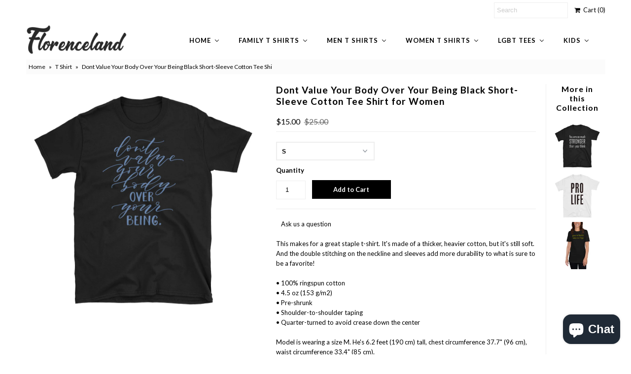

--- FILE ---
content_type: text/html; charset=utf-8
request_url: https://www.florenceland.com/products/dont-value-your-body-over-your-being-black-short-sleeve-cotton-tee-shirt-for-women
body_size: 26586
content:
<!DOCTYPE html>
<!--[if lt IE 7 ]><html class="ie ie6" lang="en"> <![endif]-->
<!--[if IE 7 ]><html class="ie ie7" lang="en"> <![endif]-->
<!--[if IE 8 ]><html class="ie ie8" lang="en"> <![endif]-->
<!--[if (gte IE 9)|!(IE)]><!--><html lang="en"> <!--<![endif]-->
<head>
  <meta name="msvalidate.01" content="7E754F302739914D180678076C21484A" />
  <meta charset="utf-8" />
  

<link href='//fonts.googleapis.com/css?family=Alegreya+Sans:300,400,700' rel='stylesheet' type='text/css'>




<link href='//fonts.googleapis.com/css?family=Arvo:400,700' rel='stylesheet' type='text/css'>
  



<link href='//fonts.googleapis.com/css?family=Crimson+Text' rel='stylesheet' type='text/css'>




<link href='//fonts.googleapis.com/css?family=Glegoo' rel='stylesheet' type='text/css'>




<link href='//fonts.googleapis.com/css?family=Hind:300,400,700' rel='stylesheet' type='text/css'>




<link href='//fonts.googleapis.com/css?family=Josefin+Sans:300,400,700' rel='stylesheet' type='text/css'>




<link href='//fonts.googleapis.com/css?family=Karla:400,700' rel='stylesheet' type='text/css'>




<link href='//fonts.googleapis.com/css?family=Lato:300,400,700' rel='stylesheet' type='text/css'>
  



<link href='//fonts.googleapis.com/css?family=Lobster' rel='stylesheet' type='text/css'>
   



<link href='//fonts.googleapis.com/css?family=Lobster+Two:400,700' rel='stylesheet' type='text/css'>
   



<link href='//fonts.googleapis.com/css?family=Montserrat:400,700' rel='stylesheet' type='text/css'>
  



<link href='//fonts.googleapis.com/css?family=Noticia+Text:400,700' rel='stylesheet' type='text/css'>
     



<link href='//fonts.googleapis.com/css?family=Open+Sans:400,300,700' rel='stylesheet' type='text/css'>
  



<link href='//fonts.googleapis.com/css?family=Open+Sans+Condensed:300,700' rel='stylesheet' type='text/css'>




<link href='//fonts.googleapis.com/css?family=Oswald:400,300,700' rel='stylesheet' type='text/css'>




<link href='//fonts.googleapis.com/css?family=Oxygen:300,400,700' rel='stylesheet' type='text/css'>




<link href='//fonts.googleapis.com/css?family=Playfair+Display:400,700' rel='stylesheet' type='text/css'>




<link href='//fonts.googleapis.com/css?family=PT+Sans:400,700' rel='stylesheet' type='text/css'>
    



<link href='//fonts.googleapis.com/css?family=PT+Sans+Narrow:400,700' rel='stylesheet' type='text/css'>
 



<link href='//fonts.googleapis.com/css?family=Questrial' rel='stylesheet' type='text/css'>
   



<link href='//fonts.googleapis.com/css?family=Raleway:400,300,700' rel='stylesheet' type='text/css'>
 



<link href='//fonts.googleapis.com/css?family=Roboto+Slab:300,400,700' rel='stylesheet' type='text/css'>




<link href='//fonts.googleapis.com/css?family=Slabo+27px' rel='stylesheet' type='text/css'>




<link href='//fonts.googleapis.com/css?family=Source+Sans+Pro:300,400,700' rel='stylesheet' type='text/css'>




<link href='//fonts.googleapis.com/css?family=Vollkorn:400,700' rel='stylesheet' type='text/css'>



























  <!-- Meta
================================================== -->
  <title>
    Dont Value Your Body Over Your Being Black Short-Sleeve Cotton Tee Shi &ndash; FlorenceLand
  </title>
  
  <meta name="description" content="This makes for a great staple t-shirt. It&#39;s made of a thicker, heavier cotton, but it&#39;s still soft. And the double stitching on the neckline and sleeves add more durability to what is sure to be a favorite! • 100% ringspun cotton • 4.5 oz (153 g/m2) • Pre-shrunk • Shoulder-to-shoulder taping • Quarter-turned to avoid c" />
  
  <link rel="canonical" href="https://www.florenceland.com/products/dont-value-your-body-over-your-being-black-short-sleeve-cotton-tee-shirt-for-women" />
  

<meta property="og:type" content="product">
<meta property="og:title" content="Dont Value Your Body Over Your Being Black Short-Sleeve Cotton Tee Shirt for Women">
<meta property="og:url" content="https://www.florenceland.com/products/dont-value-your-body-over-your-being-black-short-sleeve-cotton-tee-shirt-for-women">
<meta property="og:description" content="This makes for a great staple t-shirt. It&#39;s made of a thicker, heavier cotton, but it&#39;s still soft. And the double stitching on the neckline and sleeves add more durability to what is sure to be a favorite!   • 100% ringspun cotton • 4.5 oz (153 g/m2) • Pre-shrunk • Shoulder-to-shoulder taping • Quarter-turned to avoid crease down the center  Model is wearing a size M. He&#39;s 6.2 feet (190 cm) tall, chest circumference 37.7&quot; (96 cm), waist circumference 33.4&quot; (85 cm).
Size guide




 
S
M
L
XL
2XL
3XL


Length (inches) 
28
29 ¼
30 ¼
31 ¼
32 ½
33 ½


Width (inches) 
18
20
22
24
26
28



">

<meta property="og:image" content="http://www.florenceland.com/cdn/shop/products/mockup-1ebe8f49_grande.jpg?v=1546370438">
<meta property="og:image:secure_url" content="https://www.florenceland.com/cdn/shop/products/mockup-1ebe8f49_grande.jpg?v=1546370438">

<meta property="og:price:amount" content="15.00">
<meta property="og:price:currency" content="USD">

<meta property="og:site_name" content="FlorenceLand">



<meta name="twitter:card" content="summary">


<meta name="twitter:site" content="@Florenceland1">


<meta name="twitter:title" content="Dont Value Your Body Over Your Being Black Short-Sleeve Cotton Tee Shirt for Women">
<meta name="twitter:description" content="This makes for a great staple t-shirt. It&#39;s made of a thicker, heavier cotton, but it&#39;s still soft. And the double stitching on the neckline and sleeves add more durability to what is sure to be a fav">
<meta name="twitter:image" content="https://www.florenceland.com/cdn/shop/products/mockup-1ebe8f49_large.jpg?v=1546370438">
<meta name="twitter:image:width" content="480">
<meta name="twitter:image:height" content="480">

  <!-- CSS
================================================== -->
  <link href="//www.florenceland.com/cdn/shop/t/3/assets/stylesheet.css?v=2188341723572642351703267549" rel="stylesheet" type="text/css" media="all" />
  <!-- JS
================================================== -->
  <script type="text/javascript" src="//ajax.googleapis.com/ajax/libs/jquery/2.2.4/jquery.min.js"></script>
  <script src="//www.florenceland.com/cdn/shop/t/3/assets/theme.js?v=36073444274039858821521828687" type="text/javascript"></script>
  <script src="//www.florenceland.com/cdn/shopifycloud/storefront/assets/themes_support/option_selection-b017cd28.js" type="text/javascript"></script>
  

  <meta name="viewport" content="width=device-width, initial-scale=1, maximum-scale=1">
  <!-- Favicons
================================================== -->
  
  <link rel="shortcut icon" href="//www.florenceland.com/cdn/shop/files/t-shirt-icon_32x32.png?v=1613161001" type="image/png" />
  
  
  
  
  <script>window.performance && window.performance.mark && window.performance.mark('shopify.content_for_header.start');</script><meta id="shopify-digital-wallet" name="shopify-digital-wallet" content="/24041707/digital_wallets/dialog">
<meta name="shopify-checkout-api-token" content="2b204ca28e27c9c33dc74ab19224546d">
<link rel="alternate" type="application/json+oembed" href="https://www.florenceland.com/products/dont-value-your-body-over-your-being-black-short-sleeve-cotton-tee-shirt-for-women.oembed">
<script async="async" src="/checkouts/internal/preloads.js?locale=en-US"></script>
<link rel="preconnect" href="https://shop.app" crossorigin="anonymous">
<script async="async" src="https://shop.app/checkouts/internal/preloads.js?locale=en-US&shop_id=24041707" crossorigin="anonymous"></script>
<script id="apple-pay-shop-capabilities" type="application/json">{"shopId":24041707,"countryCode":"CA","currencyCode":"USD","merchantCapabilities":["supports3DS"],"merchantId":"gid:\/\/shopify\/Shop\/24041707","merchantName":"FlorenceLand","requiredBillingContactFields":["postalAddress","email"],"requiredShippingContactFields":["postalAddress","email"],"shippingType":"shipping","supportedNetworks":["visa","masterCard","amex","discover","jcb"],"total":{"type":"pending","label":"FlorenceLand","amount":"1.00"},"shopifyPaymentsEnabled":true,"supportsSubscriptions":true}</script>
<script id="shopify-features" type="application/json">{"accessToken":"2b204ca28e27c9c33dc74ab19224546d","betas":["rich-media-storefront-analytics"],"domain":"www.florenceland.com","predictiveSearch":true,"shopId":24041707,"locale":"en"}</script>
<script>var Shopify = Shopify || {};
Shopify.shop = "florenceland.myshopify.com";
Shopify.locale = "en";
Shopify.currency = {"active":"USD","rate":"1.0"};
Shopify.country = "US";
Shopify.theme = {"name":"Mr Parker","id":241631254,"schema_name":"Mr Parker","schema_version":"5.3.2","theme_store_id":567,"role":"main"};
Shopify.theme.handle = "null";
Shopify.theme.style = {"id":null,"handle":null};
Shopify.cdnHost = "www.florenceland.com/cdn";
Shopify.routes = Shopify.routes || {};
Shopify.routes.root = "/";</script>
<script type="module">!function(o){(o.Shopify=o.Shopify||{}).modules=!0}(window);</script>
<script>!function(o){function n(){var o=[];function n(){o.push(Array.prototype.slice.apply(arguments))}return n.q=o,n}var t=o.Shopify=o.Shopify||{};t.loadFeatures=n(),t.autoloadFeatures=n()}(window);</script>
<script>
  window.ShopifyPay = window.ShopifyPay || {};
  window.ShopifyPay.apiHost = "shop.app\/pay";
  window.ShopifyPay.redirectState = null;
</script>
<script id="shop-js-analytics" type="application/json">{"pageType":"product"}</script>
<script defer="defer" async type="module" src="//www.florenceland.com/cdn/shopifycloud/shop-js/modules/v2/client.init-shop-cart-sync_BdyHc3Nr.en.esm.js"></script>
<script defer="defer" async type="module" src="//www.florenceland.com/cdn/shopifycloud/shop-js/modules/v2/chunk.common_Daul8nwZ.esm.js"></script>
<script type="module">
  await import("//www.florenceland.com/cdn/shopifycloud/shop-js/modules/v2/client.init-shop-cart-sync_BdyHc3Nr.en.esm.js");
await import("//www.florenceland.com/cdn/shopifycloud/shop-js/modules/v2/chunk.common_Daul8nwZ.esm.js");

  window.Shopify.SignInWithShop?.initShopCartSync?.({"fedCMEnabled":true,"windoidEnabled":true});

</script>
<script>
  window.Shopify = window.Shopify || {};
  if (!window.Shopify.featureAssets) window.Shopify.featureAssets = {};
  window.Shopify.featureAssets['shop-js'] = {"shop-cart-sync":["modules/v2/client.shop-cart-sync_QYOiDySF.en.esm.js","modules/v2/chunk.common_Daul8nwZ.esm.js"],"init-fed-cm":["modules/v2/client.init-fed-cm_DchLp9rc.en.esm.js","modules/v2/chunk.common_Daul8nwZ.esm.js"],"shop-button":["modules/v2/client.shop-button_OV7bAJc5.en.esm.js","modules/v2/chunk.common_Daul8nwZ.esm.js"],"init-windoid":["modules/v2/client.init-windoid_DwxFKQ8e.en.esm.js","modules/v2/chunk.common_Daul8nwZ.esm.js"],"shop-cash-offers":["modules/v2/client.shop-cash-offers_DWtL6Bq3.en.esm.js","modules/v2/chunk.common_Daul8nwZ.esm.js","modules/v2/chunk.modal_CQq8HTM6.esm.js"],"shop-toast-manager":["modules/v2/client.shop-toast-manager_CX9r1SjA.en.esm.js","modules/v2/chunk.common_Daul8nwZ.esm.js"],"init-shop-email-lookup-coordinator":["modules/v2/client.init-shop-email-lookup-coordinator_UhKnw74l.en.esm.js","modules/v2/chunk.common_Daul8nwZ.esm.js"],"pay-button":["modules/v2/client.pay-button_DzxNnLDY.en.esm.js","modules/v2/chunk.common_Daul8nwZ.esm.js"],"avatar":["modules/v2/client.avatar_BTnouDA3.en.esm.js"],"init-shop-cart-sync":["modules/v2/client.init-shop-cart-sync_BdyHc3Nr.en.esm.js","modules/v2/chunk.common_Daul8nwZ.esm.js"],"shop-login-button":["modules/v2/client.shop-login-button_D8B466_1.en.esm.js","modules/v2/chunk.common_Daul8nwZ.esm.js","modules/v2/chunk.modal_CQq8HTM6.esm.js"],"init-customer-accounts-sign-up":["modules/v2/client.init-customer-accounts-sign-up_C8fpPm4i.en.esm.js","modules/v2/client.shop-login-button_D8B466_1.en.esm.js","modules/v2/chunk.common_Daul8nwZ.esm.js","modules/v2/chunk.modal_CQq8HTM6.esm.js"],"init-shop-for-new-customer-accounts":["modules/v2/client.init-shop-for-new-customer-accounts_CVTO0Ztu.en.esm.js","modules/v2/client.shop-login-button_D8B466_1.en.esm.js","modules/v2/chunk.common_Daul8nwZ.esm.js","modules/v2/chunk.modal_CQq8HTM6.esm.js"],"init-customer-accounts":["modules/v2/client.init-customer-accounts_dRgKMfrE.en.esm.js","modules/v2/client.shop-login-button_D8B466_1.en.esm.js","modules/v2/chunk.common_Daul8nwZ.esm.js","modules/v2/chunk.modal_CQq8HTM6.esm.js"],"shop-follow-button":["modules/v2/client.shop-follow-button_CkZpjEct.en.esm.js","modules/v2/chunk.common_Daul8nwZ.esm.js","modules/v2/chunk.modal_CQq8HTM6.esm.js"],"lead-capture":["modules/v2/client.lead-capture_BntHBhfp.en.esm.js","modules/v2/chunk.common_Daul8nwZ.esm.js","modules/v2/chunk.modal_CQq8HTM6.esm.js"],"checkout-modal":["modules/v2/client.checkout-modal_CfxcYbTm.en.esm.js","modules/v2/chunk.common_Daul8nwZ.esm.js","modules/v2/chunk.modal_CQq8HTM6.esm.js"],"shop-login":["modules/v2/client.shop-login_Da4GZ2H6.en.esm.js","modules/v2/chunk.common_Daul8nwZ.esm.js","modules/v2/chunk.modal_CQq8HTM6.esm.js"],"payment-terms":["modules/v2/client.payment-terms_MV4M3zvL.en.esm.js","modules/v2/chunk.common_Daul8nwZ.esm.js","modules/v2/chunk.modal_CQq8HTM6.esm.js"]};
</script>
<script>(function() {
  var isLoaded = false;
  function asyncLoad() {
    if (isLoaded) return;
    isLoaded = true;
    var urls = ["https:\/\/cdn-stamped-io.azureedge.net\/files\/shopify.v2.min.js?shop=florenceland.myshopify.com","\/\/shopify.privy.com\/widget.js?shop=florenceland.myshopify.com","\/\/cdn.shopify.com\/proxy\/9bfd1c24c3e1185677837ae1ab007dcc4249101d0957336f2d13c0ec78e2fb78\/static.cdn.printful.com\/static\/js\/external\/shopify-product-customizer.js?v=0.28\u0026shop=florenceland.myshopify.com\u0026sp-cache-control=cHVibGljLCBtYXgtYWdlPTkwMA","https:\/\/cdn.hextom.com\/js\/freeshippingbar.js?shop=florenceland.myshopify.com"];
    for (var i = 0; i < urls.length; i++) {
      var s = document.createElement('script');
      s.type = 'text/javascript';
      s.async = true;
      s.src = urls[i];
      var x = document.getElementsByTagName('script')[0];
      x.parentNode.insertBefore(s, x);
    }
  };
  if(window.attachEvent) {
    window.attachEvent('onload', asyncLoad);
  } else {
    window.addEventListener('load', asyncLoad, false);
  }
})();</script>
<script id="__st">var __st={"a":24041707,"offset":-43200,"reqid":"9f996f13-8482-42bb-82f9-b737f325823c-1768987479","pageurl":"www.florenceland.com\/products\/dont-value-your-body-over-your-being-black-short-sleeve-cotton-tee-shirt-for-women","u":"5a040d6ed809","p":"product","rtyp":"product","rid":635541258262};</script>
<script>window.ShopifyPaypalV4VisibilityTracking = true;</script>
<script id="captcha-bootstrap">!function(){'use strict';const t='contact',e='account',n='new_comment',o=[[t,t],['blogs',n],['comments',n],[t,'customer']],c=[[e,'customer_login'],[e,'guest_login'],[e,'recover_customer_password'],[e,'create_customer']],r=t=>t.map((([t,e])=>`form[action*='/${t}']:not([data-nocaptcha='true']) input[name='form_type'][value='${e}']`)).join(','),a=t=>()=>t?[...document.querySelectorAll(t)].map((t=>t.form)):[];function s(){const t=[...o],e=r(t);return a(e)}const i='password',u='form_key',d=['recaptcha-v3-token','g-recaptcha-response','h-captcha-response',i],f=()=>{try{return window.sessionStorage}catch{return}},m='__shopify_v',_=t=>t.elements[u];function p(t,e,n=!1){try{const o=window.sessionStorage,c=JSON.parse(o.getItem(e)),{data:r}=function(t){const{data:e,action:n}=t;return t[m]||n?{data:e,action:n}:{data:t,action:n}}(c);for(const[e,n]of Object.entries(r))t.elements[e]&&(t.elements[e].value=n);n&&o.removeItem(e)}catch(o){console.error('form repopulation failed',{error:o})}}const l='form_type',E='cptcha';function T(t){t.dataset[E]=!0}const w=window,h=w.document,L='Shopify',v='ce_forms',y='captcha';let A=!1;((t,e)=>{const n=(g='f06e6c50-85a8-45c8-87d0-21a2b65856fe',I='https://cdn.shopify.com/shopifycloud/storefront-forms-hcaptcha/ce_storefront_forms_captcha_hcaptcha.v1.5.2.iife.js',D={infoText:'Protected by hCaptcha',privacyText:'Privacy',termsText:'Terms'},(t,e,n)=>{const o=w[L][v],c=o.bindForm;if(c)return c(t,g,e,D).then(n);var r;o.q.push([[t,g,e,D],n]),r=I,A||(h.body.append(Object.assign(h.createElement('script'),{id:'captcha-provider',async:!0,src:r})),A=!0)});var g,I,D;w[L]=w[L]||{},w[L][v]=w[L][v]||{},w[L][v].q=[],w[L][y]=w[L][y]||{},w[L][y].protect=function(t,e){n(t,void 0,e),T(t)},Object.freeze(w[L][y]),function(t,e,n,w,h,L){const[v,y,A,g]=function(t,e,n){const i=e?o:[],u=t?c:[],d=[...i,...u],f=r(d),m=r(i),_=r(d.filter((([t,e])=>n.includes(e))));return[a(f),a(m),a(_),s()]}(w,h,L),I=t=>{const e=t.target;return e instanceof HTMLFormElement?e:e&&e.form},D=t=>v().includes(t);t.addEventListener('submit',(t=>{const e=I(t);if(!e)return;const n=D(e)&&!e.dataset.hcaptchaBound&&!e.dataset.recaptchaBound,o=_(e),c=g().includes(e)&&(!o||!o.value);(n||c)&&t.preventDefault(),c&&!n&&(function(t){try{if(!f())return;!function(t){const e=f();if(!e)return;const n=_(t);if(!n)return;const o=n.value;o&&e.removeItem(o)}(t);const e=Array.from(Array(32),(()=>Math.random().toString(36)[2])).join('');!function(t,e){_(t)||t.append(Object.assign(document.createElement('input'),{type:'hidden',name:u})),t.elements[u].value=e}(t,e),function(t,e){const n=f();if(!n)return;const o=[...t.querySelectorAll(`input[type='${i}']`)].map((({name:t})=>t)),c=[...d,...o],r={};for(const[a,s]of new FormData(t).entries())c.includes(a)||(r[a]=s);n.setItem(e,JSON.stringify({[m]:1,action:t.action,data:r}))}(t,e)}catch(e){console.error('failed to persist form',e)}}(e),e.submit())}));const S=(t,e)=>{t&&!t.dataset[E]&&(n(t,e.some((e=>e===t))),T(t))};for(const o of['focusin','change'])t.addEventListener(o,(t=>{const e=I(t);D(e)&&S(e,y())}));const B=e.get('form_key'),M=e.get(l),P=B&&M;t.addEventListener('DOMContentLoaded',(()=>{const t=y();if(P)for(const e of t)e.elements[l].value===M&&p(e,B);[...new Set([...A(),...v().filter((t=>'true'===t.dataset.shopifyCaptcha))])].forEach((e=>S(e,t)))}))}(h,new URLSearchParams(w.location.search),n,t,e,['guest_login'])})(!0,!0)}();</script>
<script integrity="sha256-4kQ18oKyAcykRKYeNunJcIwy7WH5gtpwJnB7kiuLZ1E=" data-source-attribution="shopify.loadfeatures" defer="defer" src="//www.florenceland.com/cdn/shopifycloud/storefront/assets/storefront/load_feature-a0a9edcb.js" crossorigin="anonymous"></script>
<script crossorigin="anonymous" defer="defer" src="//www.florenceland.com/cdn/shopifycloud/storefront/assets/shopify_pay/storefront-65b4c6d7.js?v=20250812"></script>
<script data-source-attribution="shopify.dynamic_checkout.dynamic.init">var Shopify=Shopify||{};Shopify.PaymentButton=Shopify.PaymentButton||{isStorefrontPortableWallets:!0,init:function(){window.Shopify.PaymentButton.init=function(){};var t=document.createElement("script");t.src="https://www.florenceland.com/cdn/shopifycloud/portable-wallets/latest/portable-wallets.en.js",t.type="module",document.head.appendChild(t)}};
</script>
<script data-source-attribution="shopify.dynamic_checkout.buyer_consent">
  function portableWalletsHideBuyerConsent(e){var t=document.getElementById("shopify-buyer-consent"),n=document.getElementById("shopify-subscription-policy-button");t&&n&&(t.classList.add("hidden"),t.setAttribute("aria-hidden","true"),n.removeEventListener("click",e))}function portableWalletsShowBuyerConsent(e){var t=document.getElementById("shopify-buyer-consent"),n=document.getElementById("shopify-subscription-policy-button");t&&n&&(t.classList.remove("hidden"),t.removeAttribute("aria-hidden"),n.addEventListener("click",e))}window.Shopify?.PaymentButton&&(window.Shopify.PaymentButton.hideBuyerConsent=portableWalletsHideBuyerConsent,window.Shopify.PaymentButton.showBuyerConsent=portableWalletsShowBuyerConsent);
</script>
<script data-source-attribution="shopify.dynamic_checkout.cart.bootstrap">document.addEventListener("DOMContentLoaded",(function(){function t(){return document.querySelector("shopify-accelerated-checkout-cart, shopify-accelerated-checkout")}if(t())Shopify.PaymentButton.init();else{new MutationObserver((function(e,n){t()&&(Shopify.PaymentButton.init(),n.disconnect())})).observe(document.body,{childList:!0,subtree:!0})}}));
</script>
<link id="shopify-accelerated-checkout-styles" rel="stylesheet" media="screen" href="https://www.florenceland.com/cdn/shopifycloud/portable-wallets/latest/accelerated-checkout-backwards-compat.css" crossorigin="anonymous">
<style id="shopify-accelerated-checkout-cart">
        #shopify-buyer-consent {
  margin-top: 1em;
  display: inline-block;
  width: 100%;
}

#shopify-buyer-consent.hidden {
  display: none;
}

#shopify-subscription-policy-button {
  background: none;
  border: none;
  padding: 0;
  text-decoration: underline;
  font-size: inherit;
  cursor: pointer;
}

#shopify-subscription-policy-button::before {
  box-shadow: none;
}

      </style>

<script>window.performance && window.performance.mark && window.performance.mark('shopify.content_for_header.end');</script>
  
  <script type="text/javascript">
    $(window).load(function() {  
      $('.collection-image').matchHeight();
    });
  </script>
  
<!-- BEGIN app block: shopify://apps/buddha-mega-menu-navigation/blocks/megamenu/dbb4ce56-bf86-4830-9b3d-16efbef51c6f -->
<script>
        var productImageAndPrice = [],
            collectionImages = [],
            articleImages = [],
            mmLivIcons = false,
            mmFlipClock = false,
            mmFixesUseJquery = false,
            mmNumMMI = 6,
            mmSchemaTranslation = {},
            mmMenuStrings =  {"menuStrings":{"default":{"Home":"Home","Custom t shirts":"Custom t shirts","Custom t shirts for women":"Custom t shirts for women","Name t shirts":"Name t shirts","Custom t shirts for men":"Custom t shirts for men","Sale":"Sale","Clearance sale":"Clearance sale","Black Friday sale":"Black Friday sale","Men Black Friday t shirts":"Men Black Friday t shirts","Women Black Friday t shirts":"Women Black Friday t shirts","Cyber Monday sale":"Cyber Monday sale","Men Cyber Monday t shirts":"Men Cyber Monday t shirts","Women Cyber Monday t shirts":"Women Cyber Monday t shirts","Mens t shirts sale":"Mens t shirts sale","Women t shirts sale":"Women t shirts sale","Sweatshirts for Women":"Sweatshirts for Women","Hoodies for women":"Hoodies for women","Preppy Outfit":"Preppy Outfit","Family t shirts":"Family t shirts","Relationship t shirts":"Relationship t shirts","Girlfriend t shirts":"Girlfriend t shirts","Boyfriend t shirts":"Boyfriend t shirts","Wife t shirts":"Wife t shirts","Husband t shirt":"Husband t shirt","Dad t shirts":"Dad t shirts","Father's day t shirts":"Father's day t shirts","Mom t shirts":"Mom t shirts","Baseball mom":"Baseball mom","Basketball mom":"Basketball mom","Dance mom":"Dance mom","Football mom":"Football mom","Funny mom":"Funny mom","Hockey mom":"Hockey mom","Mother's day":"Mother's day","Softball mom":"Softball mom","Volleyball mom ":"Volleyball mom ","Wrestling mom":"Wrestling mom","Uncle t shirts":"Uncle t shirts","Grandma t shirts":"Grandma t shirts","Men t shirts":"Men t shirts","Original for him":"Original for him","Fashion t shirts":"Fashion t shirts","Awesome t shirts":"Awesome t shirts","Comic book t shirts":"Comic book t shirts","Graffiti t shirt":"Graffiti t shirt","Metallica t shirts":"Metallica t shirts","One word t shirt":"One word t shirt","Street wear t shirts":"Street wear t shirts","Cool t shirts":"Cool t shirts","Emoji t shirts":"Emoji t shirts","Geek t shirts":"Geek t shirts","Graphic t shirts":"Graphic t shirts","Tattoo design t shirts":"Tattoo design t shirts","Motorcycle t shirts":"Motorcycle t shirts","One Word T Shirts ":"One Word T Shirts ","Pun t shirts":"Pun t shirts","Vintage t shirts":"Vintage t shirts","Wild biker t shirts":"Wild biker t shirts","Zodiac t shirts":"Zodiac t shirts","Cryptocurrency":"Cryptocurrency","Bitcoin t shirts":"Bitcoin t shirts","Ethereum t shirts":"Ethereum t shirts","Funny t shirts":"Funny t shirts","Desi quotes t shirts":"Desi quotes t shirts","Funky t shirts":"Funky t shirts","Skull t shirt":"Skull t shirt","Club t shirts":"Club t shirts","Sports t shirts":"Sports t shirts","Combat sport":"Combat sport","Fitness t shirts":"Fitness t shirts","Gaming t shirts ":"Gaming t shirts ","Gym t shirts":"Gym t shirts","Soccer t shirts":"Soccer t shirts","Sayings shirts":"Sayings shirts","Motivational quotes":"Motivational quotes","Encouraging quotes":"Encouraging quotes","Trendy t shirts":"Trendy t shirts","Beard t shirts":"Beard t shirts","Mustache t shirts":"Mustache t shirts","Urban t shirts":"Urban t shirts","Mythical creatures":"Mythical creatures","Dragon t shirts":"Dragon t shirts","Unicorn t shirts":"Unicorn t shirts","Festive t shirts":"Festive t shirts","Halloween t shirts":"Halloween t shirts","Christmas t shirts":"Christmas t shirts","Easter t shirts":"Easter t shirts","Movember t shirts":"Movember t shirts","Valentine's day":"Valentine's day","St Patrick day t shirts":"St Patrick day t shirts","Passion t shirts":"Passion t shirts","Army t shirts for men":"Army t shirts for men","Nasa t shirts for men":"Nasa t shirts for men","Animal love t shirts":"Animal love t shirts","Cat lover t shirts":"Cat lover t shirts","Dog lover t shirts":"Dog lover t shirts","Horse t shirts":"Horse t shirts","Humanitarian t shirts":"Humanitarian t shirts","Vegan t shirt for men":"Vegan t shirt for men","Mountain t shirts":"Mountain t shirts","Music love t shirts":"Music love t shirts","Spiritual t shirts":"Spiritual t shirts","Meditation t shirts":"Meditation t shirts","Yoga t shirts":"Yoga t shirts","Buddha t shirts ":"Buddha t shirts ","Celebrity T shirts":"Celebrity T shirts","Led Zeppelin t shirts":"Led Zeppelin t shirts","Fan club t shirts":"Fan club t shirts","Religious t shirts":"Religious t shirts","Hinduism t shirts":"Hinduism t shirts","Muslim t shirts ":"Muslim t shirts ","Christian t shirts":"Christian t shirts","Profession t shirts":"Profession t shirts","Doctor t shirts":"Doctor t shirts","Doctors day t shirts":"Doctors day t shirts","Funny doctor t shirts":"Funny doctor t shirts","Inspirational t shirts":"Inspirational t shirts","Nurse t shirts":"Nurse t shirts","Pediatrician t shirts":"Pediatrician t shirts","Surgery t shirts":"Surgery t shirts","Event staff t shirts":"Event staff t shirts","Women t shirts":"Women t shirts","Original for her":"Original for her","Cute t shirts":"Cute t shirts","Emoji t shirt":"Emoji t shirt","Tattoo design":"Tattoo design","One Word T Shirts":"One Word T Shirts","Gaming t shirts":"Gaming t shirts","Sayings t shirts":"Sayings t shirts","Empowerment quotes":"Empowerment quotes","Mythical creature":"Mythical creature","Army t shirts":"Army t shirts","Nasa t shirts":"Nasa t shirts","Horse lover t shirts":"Horse lover t shirts","Abortion t shirts":"Abortion t shirts","Pro life t shirts":"Pro life t shirts","Women equality":"Women equality","Women rights":"Women rights","Vegan t shirts":"Vegan t shirts","Muslim t shirts":"Muslim t shirts","Funny lady doctors":"Funny lady doctors","LGBT tees":"LGBT tees","Pride t shirts":"Pride t shirts","Gay men fit t shirts":"Gay men fit t shirts","Gay agenda t shirts":"Gay agenda t shirts","Gay couple t shirts":"Gay couple t shirts","Gay funny t shirts":"Gay funny t shirts","Gay cute t shirts":"Gay cute t shirts","Gay geek t shirts":"Gay geek t shirts","Gay love t shirts":"Gay love t shirts","Gay quotes t shirts":"Gay quotes t shirts","Gay rights t shirts":"Gay rights t shirts","Gay women fit":"Gay women fit","Lesbian t shirts":"Lesbian t shirts","Androgynous t shirts":"Androgynous t shirts","Lesbian funny":"Lesbian funny","Lesbian couple":"Lesbian couple","Lesbian cute":"Lesbian cute","Lesbian love":"Lesbian love","Lesbian quotes":"Lesbian quotes","Lesbian rights":"Lesbian rights","Kids":"Kids","Boy's t shirts":"Boy's t shirts","Animal t shirts":"Animal t shirts","Birthday t shirts":"Birthday t shirts","Cartoon t shirts":"Cartoon t shirts","Girl's t shirts":"Girl's t shirts"}},"additional":{"default":{}}} ,
            mmShopLocale = "en",
            mmShopLocaleCollectionsRoute = "/collections",
            mmSchemaDesignJSON = [{"action":"menu-select","value":"force-mega-menu"},{"action":"design","setting":"font_size","value":"12px"},{"action":"design","setting":"vertical_font_size","value":"12px"},{"action":"design","setting":"tree_sub_direction","value":"set_tree_auto"},{"action":"design","setting":"vertical_link_hover_color","value":"#0da19a"},{"action":"design","setting":"vertical_link_color","value":"#4e4e4e"},{"action":"design","setting":"vertical_text_color","value":"#4e4e4e"},{"action":"design","setting":"text_color","value":"#222222"},{"action":"design","setting":"button_text_color","value":"#ffffff"},{"action":"design","setting":"button_text_hover_color","value":"#ffffff"},{"action":"design","setting":"background_color","value":"#ffffff"},{"action":"design","setting":"background_hover_color","value":"#f9f9f9"},{"action":"design","setting":"link_color","value":"#4e4e4e"},{"action":"design","setting":"button_background_color","value":"#0da19a"},{"action":"design","setting":"link_hover_color","value":"#0da19a"},{"action":"design","setting":"button_background_hover_color","value":"#0d8781"},{"action":"design","setting":"font_family","value":"Default"}],
            mmDomChangeSkipUl = "",
            buddhaMegaMenuShop = "florenceland.myshopify.com",
            mmWireframeCompression = "0",
            mmExtensionAssetUrl = "https://cdn.shopify.com/extensions/019abe06-4a3f-7763-88da-170e1b54169b/mega-menu-151/assets/";var bestSellersHTML = '';var newestProductsHTML = '';/* get link lists api */
        var linkLists={"main-menu" : {"title":"footer menu", "items":["/","/collections/family-t-shirts","/collections/womens-t-shirts","/collections/mens-t-shirts","/blogs/fashion","/pages/contact",]},"footer" : {"title":"Footer menu", "items":["/search",]},"customer-account-main-menu" : {"title":"Customer account main menu", "items":["/","https://shopify.com/24041707/account/orders?locale=en&amp;region_country=US",]},};/*ENDPARSE*/

        linkLists["force-mega-menu"]={};linkLists["force-mega-menu"].title="Mr Parker - Mega Menu";linkLists["force-mega-menu"].items=[1];

        /* set product prices *//* get the collection images *//* get the article images *//* customer fixes */
        var mmThemeFixesBeforeInit = function(){ /* user request 22521 */ if (document.querySelector("#PageContainer #shopify-section-header")) { if (typeof propSettings["link_hover_color"] != "undefined") propSettings["link_hover_color"].element = propSettings["link_hover_color"].element.replace(/.horizontal-mega-menu/g, "#PageContainer #shopify-section-header .horizontal-mega-menu"); if (typeof propSettings["link_color"] != "undefined") propSettings["link_color"].element = propSettings["link_color"].element.replace(/.horizontal-mega-menu/g, "#PageContainer #shopify-section-header .horizontal-mega-menu"); } }; var mmThemeFixesBefore = function(){ if (selectedMenu=="force-mega-menu" && tempMenuObject.u.matches("#accordion,nav>.js-accordion")) { var el = tempMenuObject.u.querySelector(".accordion-content"); if (el) el.parentElement.removeChild(el); tempMenuObject.skipCheck = true; tempMenuObject.forceMenu = true; tempMenuObject.liClasses = ""; tempMenuObject.aClasses = ""; tempMenuObject.liItems = mmNot(tempMenuObject.u.children, "[href=\"/account/login\"]", true); } else if (selectedMenu=="force-mega-menu" && tempMenuObject.u.matches("#nav, .header-wrapper .nav, .header__wrapper .nav")) { tempMenuObject.skipCheck = true; tempMenuObject.forceMenu = true; tempMenuObject.liClasses = ""; tempMenuObject.aClasses = ""; tempMenuObject.liItems = tempMenuObject.u.children; } }; 
        

        var mmWireframe = {"html" : "<li class=\"buddha-menu-item\" itemId=\"coLcO\"  ><a data-href=\"/\" href=\"/\" aria-label=\"Home\" data-no-instant=\"\" onclick=\"mmGoToPage(this, event); return false;\"  ><i class=\"mm-icon static fa fa-none\" aria-hidden=\"true\"></i><span class=\"mm-title\">Home</span><i class=\"mm-arrow mm-angle-down\" aria-hidden=\"true\"></i><span class=\"toggle-menu-btn\" style=\"display:none;\" title=\"Toggle menu\" onclick=\"return toggleSubmenu(this)\"><span class=\"mm-arrow-icon\"><span class=\"bar-one\"></span><span class=\"bar-two\"></span></span></span></a><ul class=\"mm-submenu tree  small \"><li data-href=\"/collections/custom-t-shirts\" href=\"/collections/custom-t-shirts\" aria-label=\"Custom t shirts\" data-no-instant=\"\" onclick=\"mmGoToPage(this, event); return false;\"  ><a data-href=\"/collections/custom-t-shirts\" href=\"/collections/custom-t-shirts\" aria-label=\"Custom t shirts\" data-no-instant=\"\" onclick=\"mmGoToPage(this, event); return false;\"  ><span class=\"mm-title\">Custom t shirts</span><i class=\"mm-arrow mm-angle-down\" aria-hidden=\"true\"></i><span class=\"toggle-menu-btn\" style=\"display:none;\" title=\"Toggle menu\" onclick=\"return toggleSubmenu(this)\"><span class=\"mm-arrow-icon\"><span class=\"bar-one\"></span><span class=\"bar-two\"></span></span></span></a><ul class=\"mm-submenu tree  small \"><li data-href=\"/collections/custom-t-shirts-for-women\" href=\"/collections/custom-t-shirts-for-women\" aria-label=\"Custom t shirts for women\" data-no-instant=\"\" onclick=\"mmGoToPage(this, event); return false;\"  ><a data-href=\"/collections/custom-t-shirts-for-women\" href=\"/collections/custom-t-shirts-for-women\" aria-label=\"Custom t shirts for women\" data-no-instant=\"\" onclick=\"mmGoToPage(this, event); return false;\"  ><span class=\"mm-title\">Custom t shirts for women</span><i class=\"mm-arrow mm-angle-down\" aria-hidden=\"true\"></i><span class=\"toggle-menu-btn\" style=\"display:none;\" title=\"Toggle menu\" onclick=\"return toggleSubmenu(this)\"><span class=\"mm-arrow-icon\"><span class=\"bar-one\"></span><span class=\"bar-two\"></span></span></span></a><ul class=\"mm-submenu tree  small mm-last-level\"><li data-href=\"/collections/personalized-name-t-shirts-for-women\" href=\"/collections/personalized-name-t-shirts-for-women\" aria-label=\"Name t shirts\" data-no-instant=\"\" onclick=\"mmGoToPage(this, event); return false;\"  ><a data-href=\"/collections/personalized-name-t-shirts-for-women\" href=\"/collections/personalized-name-t-shirts-for-women\" aria-label=\"Name t shirts\" data-no-instant=\"\" onclick=\"mmGoToPage(this, event); return false;\"  ><span class=\"mm-title\">Name t shirts</span></a></li></ul></li><li data-href=\"/collections/custom-t-shirts-for-men\" href=\"/collections/custom-t-shirts-for-men\" aria-label=\"Custom t shirts for men\" data-no-instant=\"\" onclick=\"mmGoToPage(this, event); return false;\"  ><a data-href=\"/collections/custom-t-shirts-for-men\" href=\"/collections/custom-t-shirts-for-men\" aria-label=\"Custom t shirts for men\" data-no-instant=\"\" onclick=\"mmGoToPage(this, event); return false;\"  ><span class=\"mm-title\">Custom t shirts for men</span><i class=\"mm-arrow mm-angle-down\" aria-hidden=\"true\"></i><span class=\"toggle-menu-btn\" style=\"display:none;\" title=\"Toggle menu\" onclick=\"return toggleSubmenu(this)\"><span class=\"mm-arrow-icon\"><span class=\"bar-one\"></span><span class=\"bar-two\"></span></span></span></a><ul class=\"mm-submenu tree  small mm-last-level\"><li data-href=\"/collections/personalized-name-t-shirts-for-men\" href=\"/collections/personalized-name-t-shirts-for-men\" aria-label=\"Name t shirts\" data-no-instant=\"\" onclick=\"mmGoToPage(this, event); return false;\"  ><a data-href=\"/collections/personalized-name-t-shirts-for-men\" href=\"/collections/personalized-name-t-shirts-for-men\" aria-label=\"Name t shirts\" data-no-instant=\"\" onclick=\"mmGoToPage(this, event); return false;\"  ><span class=\"mm-title\">Name t shirts</span></a></li></ul></li></ul></li><li data-href=\"/collections/tshirt-sale\" href=\"/collections/tshirt-sale\" aria-label=\"Sale\" data-no-instant=\"\" onclick=\"mmGoToPage(this, event); return false;\"  ><a data-href=\"/collections/tshirt-sale\" href=\"/collections/tshirt-sale\" aria-label=\"Sale\" data-no-instant=\"\" onclick=\"mmGoToPage(this, event); return false;\"  ><span class=\"mm-title\">Sale</span><i class=\"mm-arrow mm-angle-down\" aria-hidden=\"true\"></i><span class=\"toggle-menu-btn\" style=\"display:none;\" title=\"Toggle menu\" onclick=\"return toggleSubmenu(this)\"><span class=\"mm-arrow-icon\"><span class=\"bar-one\"></span><span class=\"bar-two\"></span></span></span></a><ul class=\"mm-submenu tree  small \"><li data-href=\"/collections/t-shirt-clearance-sale\" href=\"/collections/t-shirt-clearance-sale\" aria-label=\"Clearance sale\" data-no-instant=\"\" onclick=\"mmGoToPage(this, event); return false;\"  ><a data-href=\"/collections/t-shirt-clearance-sale\" href=\"/collections/t-shirt-clearance-sale\" aria-label=\"Clearance sale\" data-no-instant=\"\" onclick=\"mmGoToPage(this, event); return false;\"  ><span class=\"mm-title\">Clearance sale</span></a></li><li data-href=\"/collections/black-friday-tshirt-sale\" href=\"/collections/black-friday-tshirt-sale\" aria-label=\"Black Friday sale\" data-no-instant=\"\" onclick=\"mmGoToPage(this, event); return false;\"  ><a data-href=\"/collections/black-friday-tshirt-sale\" href=\"/collections/black-friday-tshirt-sale\" aria-label=\"Black Friday sale\" data-no-instant=\"\" onclick=\"mmGoToPage(this, event); return false;\"  ><span class=\"mm-title\">Black Friday sale</span><i class=\"mm-arrow mm-angle-down\" aria-hidden=\"true\"></i><span class=\"toggle-menu-btn\" style=\"display:none;\" title=\"Toggle menu\" onclick=\"return toggleSubmenu(this)\"><span class=\"mm-arrow-icon\"><span class=\"bar-one\"></span><span class=\"bar-two\"></span></span></span></a><ul class=\"mm-submenu tree  small mm-last-level\"><li data-href=\"/collections/black-friday-t-shirt-sale-for-men\" href=\"/collections/black-friday-t-shirt-sale-for-men\" aria-label=\"Men Black Friday t shirts\" data-no-instant=\"\" onclick=\"mmGoToPage(this, event); return false;\"  ><a data-href=\"/collections/black-friday-t-shirt-sale-for-men\" href=\"/collections/black-friday-t-shirt-sale-for-men\" aria-label=\"Men Black Friday t shirts\" data-no-instant=\"\" onclick=\"mmGoToPage(this, event); return false;\"  ><span class=\"mm-title\">Men Black Friday t shirts</span></a></li><li data-href=\"/collections/black-friday-t-shirt-sale-for-women\" href=\"/collections/black-friday-t-shirt-sale-for-women\" aria-label=\"Women Black Friday t shirts\" data-no-instant=\"\" onclick=\"mmGoToPage(this, event); return false;\"  ><a data-href=\"/collections/black-friday-t-shirt-sale-for-women\" href=\"/collections/black-friday-t-shirt-sale-for-women\" aria-label=\"Women Black Friday t shirts\" data-no-instant=\"\" onclick=\"mmGoToPage(this, event); return false;\"  ><span class=\"mm-title\">Women Black Friday t shirts</span></a></li></ul></li><li data-href=\"/collections/cyber-monday-t-shirt-sale\" href=\"/collections/cyber-monday-t-shirt-sale\" aria-label=\"Cyber Monday sale\" data-no-instant=\"\" onclick=\"mmGoToPage(this, event); return false;\"  ><a data-href=\"/collections/cyber-monday-t-shirt-sale\" href=\"/collections/cyber-monday-t-shirt-sale\" aria-label=\"Cyber Monday sale\" data-no-instant=\"\" onclick=\"mmGoToPage(this, event); return false;\"  ><span class=\"mm-title\">Cyber Monday sale</span><i class=\"mm-arrow mm-angle-down\" aria-hidden=\"true\"></i><span class=\"toggle-menu-btn\" style=\"display:none;\" title=\"Toggle menu\" onclick=\"return toggleSubmenu(this)\"><span class=\"mm-arrow-icon\"><span class=\"bar-one\"></span><span class=\"bar-two\"></span></span></span></a><ul class=\"mm-submenu tree  small mm-last-level\"><li data-href=\"/collections/cyber-monday-t-shirt-sale-for-men\" href=\"/collections/cyber-monday-t-shirt-sale-for-men\" aria-label=\"Men Cyber Monday t shirts\" data-no-instant=\"\" onclick=\"mmGoToPage(this, event); return false;\"  ><a data-href=\"/collections/cyber-monday-t-shirt-sale-for-men\" href=\"/collections/cyber-monday-t-shirt-sale-for-men\" aria-label=\"Men Cyber Monday t shirts\" data-no-instant=\"\" onclick=\"mmGoToPage(this, event); return false;\"  ><span class=\"mm-title\">Men Cyber Monday t shirts</span></a></li><li data-href=\"/collections/cyber-monday-t-shirt-sale-for-women\" href=\"/collections/cyber-monday-t-shirt-sale-for-women\" aria-label=\"Women Cyber Monday t shirts\" data-no-instant=\"\" onclick=\"mmGoToPage(this, event); return false;\"  ><a data-href=\"/collections/cyber-monday-t-shirt-sale-for-women\" href=\"/collections/cyber-monday-t-shirt-sale-for-women\" aria-label=\"Women Cyber Monday t shirts\" data-no-instant=\"\" onclick=\"mmGoToPage(this, event); return false;\"  ><span class=\"mm-title\">Women Cyber Monday t shirts</span></a></li></ul></li><li data-href=\"/collections/mens-t-shirts-sale\" href=\"/collections/mens-t-shirts-sale\" aria-label=\"Mens t shirts sale\" data-no-instant=\"\" onclick=\"mmGoToPage(this, event); return false;\"  ><a data-href=\"/collections/mens-t-shirts-sale\" href=\"/collections/mens-t-shirts-sale\" aria-label=\"Mens t shirts sale\" data-no-instant=\"\" onclick=\"mmGoToPage(this, event); return false;\"  ><span class=\"mm-title\">Mens t shirts sale</span></a></li><li data-href=\"/collections/women-t-shirts-sale\" href=\"/collections/women-t-shirts-sale\" aria-label=\"Women t shirts sale\" data-no-instant=\"\" onclick=\"mmGoToPage(this, event); return false;\"  ><a data-href=\"/collections/women-t-shirts-sale\" href=\"/collections/women-t-shirts-sale\" aria-label=\"Women t shirts sale\" data-no-instant=\"\" onclick=\"mmGoToPage(this, event); return false;\"  ><span class=\"mm-title\">Women t shirts sale</span></a></li></ul></li><li data-href=\"https://sweatshirtsforwomen.com\" href=\"https://sweatshirtsforwomen.com\" aria-label=\"Sweatshirts for Women\" data-no-instant=\"\" onclick=\"mmGoToPage(this, event); return false;\"  ><a data-href=\"https://sweatshirtsforwomen.com\" href=\"https://sweatshirtsforwomen.com\" aria-label=\"Sweatshirts for Women\" data-no-instant=\"\" onclick=\"mmGoToPage(this, event); return false;\"  ><span class=\"mm-title\">Sweatshirts for Women</span></a></li><li data-href=\"https://hoodiesforwomen.com\" href=\"https://hoodiesforwomen.com\" aria-label=\"Hoodies for women\" data-no-instant=\"\" onclick=\"mmGoToPage(this, event); return false;\"  ><a data-href=\"https://hoodiesforwomen.com\" href=\"https://hoodiesforwomen.com\" aria-label=\"Hoodies for women\" data-no-instant=\"\" onclick=\"mmGoToPage(this, event); return false;\"  ><span class=\"mm-title\">Hoodies for women</span></a></li><li data-href=\"https://preppyoutfit.com\" href=\"https://preppyoutfit.com\" aria-label=\"Preppy Outfit\" data-no-instant=\"\" onclick=\"mmGoToPage(this, event); return false;\"  ><a data-href=\"https://preppyoutfit.com\" href=\"https://preppyoutfit.com\" aria-label=\"Preppy Outfit\" data-no-instant=\"\" onclick=\"mmGoToPage(this, event); return false;\"  ><span class=\"mm-title\">Preppy Outfit</span></a></li></ul></li><li class=\"buddha-menu-item\" itemId=\"qAB1G\"  ><a data-href=\"/collections/family-t-shirts\" href=\"/collections/family-t-shirts\" aria-label=\"Family t shirts\" data-no-instant=\"\" onclick=\"mmGoToPage(this, event); return false;\"  ><span class=\"mm-title\">Family t shirts</span><i class=\"mm-arrow mm-angle-down\" aria-hidden=\"true\"></i><span class=\"toggle-menu-btn\" style=\"display:none;\" title=\"Toggle menu\" onclick=\"return toggleSubmenu(this)\"><span class=\"mm-arrow-icon\"><span class=\"bar-one\"></span><span class=\"bar-two\"></span></span></span></a><ul class=\"mm-submenu tree  small \"><li data-href=\"/collections/relationship-t-shirts\" href=\"/collections/relationship-t-shirts\" aria-label=\"Relationship t shirts\" data-no-instant=\"\" onclick=\"mmGoToPage(this, event); return false;\"  ><a data-href=\"/collections/relationship-t-shirts\" href=\"/collections/relationship-t-shirts\" aria-label=\"Relationship t shirts\" data-no-instant=\"\" onclick=\"mmGoToPage(this, event); return false;\"  ><span class=\"mm-title\">Relationship t shirts</span><i class=\"mm-arrow mm-angle-down\" aria-hidden=\"true\"></i><span class=\"toggle-menu-btn\" style=\"display:none;\" title=\"Toggle menu\" onclick=\"return toggleSubmenu(this)\"><span class=\"mm-arrow-icon\"><span class=\"bar-one\"></span><span class=\"bar-two\"></span></span></span></a><ul class=\"mm-submenu tree  small \"><li data-href=\"/collections/girlfriend-t-shirts\" href=\"/collections/girlfriend-t-shirts\" aria-label=\"Girlfriend t shirts\" data-no-instant=\"\" onclick=\"mmGoToPage(this, event); return false;\"  ><a data-href=\"/collections/girlfriend-t-shirts\" href=\"/collections/girlfriend-t-shirts\" aria-label=\"Girlfriend t shirts\" data-no-instant=\"\" onclick=\"mmGoToPage(this, event); return false;\"  ><span class=\"mm-title\">Girlfriend t shirts</span></a></li><li data-href=\"/collections/boyfriend-shirts\" href=\"/collections/boyfriend-shirts\" aria-label=\"Boyfriend t shirts\" data-no-instant=\"\" onclick=\"mmGoToPage(this, event); return false;\"  ><a data-href=\"/collections/boyfriend-shirts\" href=\"/collections/boyfriend-shirts\" aria-label=\"Boyfriend t shirts\" data-no-instant=\"\" onclick=\"mmGoToPage(this, event); return false;\"  ><span class=\"mm-title\">Boyfriend t shirts</span></a></li><li data-href=\"/collections/wife-t-shirts\" href=\"/collections/wife-t-shirts\" aria-label=\"Wife t shirts\" data-no-instant=\"\" onclick=\"mmGoToPage(this, event); return false;\"  ><a data-href=\"/collections/wife-t-shirts\" href=\"/collections/wife-t-shirts\" aria-label=\"Wife t shirts\" data-no-instant=\"\" onclick=\"mmGoToPage(this, event); return false;\"  ><span class=\"mm-title\">Wife t shirts</span></a></li><li data-href=\"/collections/husband-t-shirts\" href=\"/collections/husband-t-shirts\" aria-label=\"Husband t shirt\" data-no-instant=\"\" onclick=\"mmGoToPage(this, event); return false;\"  ><a data-href=\"/collections/husband-t-shirts\" href=\"/collections/husband-t-shirts\" aria-label=\"Husband t shirt\" data-no-instant=\"\" onclick=\"mmGoToPage(this, event); return false;\"  ><span class=\"mm-title\">Husband t shirt</span></a></li><li data-href=\"/collections/dad-t-shirts\" href=\"/collections/dad-t-shirts\" aria-label=\"Dad t shirts\" data-no-instant=\"\" onclick=\"mmGoToPage(this, event); return false;\"  ><a data-href=\"/collections/dad-t-shirts\" href=\"/collections/dad-t-shirts\" aria-label=\"Dad t shirts\" data-no-instant=\"\" onclick=\"mmGoToPage(this, event); return false;\"  ><span class=\"mm-title\">Dad t shirts</span><i class=\"mm-arrow mm-angle-down\" aria-hidden=\"true\"></i><span class=\"toggle-menu-btn\" style=\"display:none;\" title=\"Toggle menu\" onclick=\"return toggleSubmenu(this)\"><span class=\"mm-arrow-icon\"><span class=\"bar-one\"></span><span class=\"bar-two\"></span></span></span></a><ul class=\"mm-submenu tree  small mm-last-level\"><li data-href=\"/collections/fathers-day-t-shirts\" href=\"/collections/fathers-day-t-shirts\" aria-label=\"Father's day t shirts\" data-no-instant=\"\" onclick=\"mmGoToPage(this, event); return false;\"  ><a data-href=\"/collections/fathers-day-t-shirts\" href=\"/collections/fathers-day-t-shirts\" aria-label=\"Father's day t shirts\" data-no-instant=\"\" onclick=\"mmGoToPage(this, event); return false;\"  ><span class=\"mm-title\">Father's day t shirts</span></a></li></ul></li><li data-href=\"/collections/mom-t-shirts\" href=\"/collections/mom-t-shirts\" aria-label=\"Mom t shirts\" data-no-instant=\"\" onclick=\"mmGoToPage(this, event); return false;\"  ><a data-href=\"/collections/mom-t-shirts\" href=\"/collections/mom-t-shirts\" aria-label=\"Mom t shirts\" data-no-instant=\"\" onclick=\"mmGoToPage(this, event); return false;\"  ><span class=\"mm-title\">Mom t shirts</span><i class=\"mm-arrow mm-angle-down\" aria-hidden=\"true\"></i><span class=\"toggle-menu-btn\" style=\"display:none;\" title=\"Toggle menu\" onclick=\"return toggleSubmenu(this)\"><span class=\"mm-arrow-icon\"><span class=\"bar-one\"></span><span class=\"bar-two\"></span></span></span></a><ul class=\"mm-submenu tree  small mm-last-level\"><li data-href=\"/collections/baseball-mom-t-shirts\" href=\"/collections/baseball-mom-t-shirts\" aria-label=\"Baseball mom\" data-no-instant=\"\" onclick=\"mmGoToPage(this, event); return false;\"  ><a data-href=\"/collections/baseball-mom-t-shirts\" href=\"/collections/baseball-mom-t-shirts\" aria-label=\"Baseball mom\" data-no-instant=\"\" onclick=\"mmGoToPage(this, event); return false;\"  ><span class=\"mm-title\">Baseball mom</span></a></li><li data-href=\"/collections/basketball-mom-t-shirts\" href=\"/collections/basketball-mom-t-shirts\" aria-label=\"Basketball mom\" data-no-instant=\"\" onclick=\"mmGoToPage(this, event); return false;\"  ><a data-href=\"/collections/basketball-mom-t-shirts\" href=\"/collections/basketball-mom-t-shirts\" aria-label=\"Basketball mom\" data-no-instant=\"\" onclick=\"mmGoToPage(this, event); return false;\"  ><span class=\"mm-title\">Basketball mom</span></a></li><li data-href=\"/collections/dance-mom-t-shirts\" href=\"/collections/dance-mom-t-shirts\" aria-label=\"Dance mom\" data-no-instant=\"\" onclick=\"mmGoToPage(this, event); return false;\"  ><a data-href=\"/collections/dance-mom-t-shirts\" href=\"/collections/dance-mom-t-shirts\" aria-label=\"Dance mom\" data-no-instant=\"\" onclick=\"mmGoToPage(this, event); return false;\"  ><span class=\"mm-title\">Dance mom</span></a></li><li data-href=\"/collections/football-mom-t-shirts\" href=\"/collections/football-mom-t-shirts\" aria-label=\"Football mom\" data-no-instant=\"\" onclick=\"mmGoToPage(this, event); return false;\"  ><a data-href=\"/collections/football-mom-t-shirts\" href=\"/collections/football-mom-t-shirts\" aria-label=\"Football mom\" data-no-instant=\"\" onclick=\"mmGoToPage(this, event); return false;\"  ><span class=\"mm-title\">Football mom</span></a></li><li data-href=\"/collections/funny-mom-t-shirts\" href=\"/collections/funny-mom-t-shirts\" aria-label=\"Funny mom\" data-no-instant=\"\" onclick=\"mmGoToPage(this, event); return false;\"  ><a data-href=\"/collections/funny-mom-t-shirts\" href=\"/collections/funny-mom-t-shirts\" aria-label=\"Funny mom\" data-no-instant=\"\" onclick=\"mmGoToPage(this, event); return false;\"  ><span class=\"mm-title\">Funny mom</span></a></li><li data-href=\"/collections/hockey-mom-t-shirts\" href=\"/collections/hockey-mom-t-shirts\" aria-label=\"Hockey mom\" data-no-instant=\"\" onclick=\"mmGoToPage(this, event); return false;\"  ><a data-href=\"/collections/hockey-mom-t-shirts\" href=\"/collections/hockey-mom-t-shirts\" aria-label=\"Hockey mom\" data-no-instant=\"\" onclick=\"mmGoToPage(this, event); return false;\"  ><span class=\"mm-title\">Hockey mom</span></a></li><li data-href=\"/collections/mothers-day-t-shirts\" href=\"/collections/mothers-day-t-shirts\" aria-label=\"Mother's day\" data-no-instant=\"\" onclick=\"mmGoToPage(this, event); return false;\"  ><a data-href=\"/collections/mothers-day-t-shirts\" href=\"/collections/mothers-day-t-shirts\" aria-label=\"Mother's day\" data-no-instant=\"\" onclick=\"mmGoToPage(this, event); return false;\"  ><span class=\"mm-title\">Mother's day</span></a></li><li data-href=\"/collections/softball-mom-t-shirts\" href=\"/collections/softball-mom-t-shirts\" aria-label=\"Softball mom\" data-no-instant=\"\" onclick=\"mmGoToPage(this, event); return false;\"  ><a data-href=\"/collections/softball-mom-t-shirts\" href=\"/collections/softball-mom-t-shirts\" aria-label=\"Softball mom\" data-no-instant=\"\" onclick=\"mmGoToPage(this, event); return false;\"  ><span class=\"mm-title\">Softball mom</span></a></li><li data-href=\"/collections/volleyball-mom-t-shirts\" href=\"/collections/volleyball-mom-t-shirts\" aria-label=\"Volleyball mom \" data-no-instant=\"\" onclick=\"mmGoToPage(this, event); return false;\"  ><a data-href=\"/collections/volleyball-mom-t-shirts\" href=\"/collections/volleyball-mom-t-shirts\" aria-label=\"Volleyball mom \" data-no-instant=\"\" onclick=\"mmGoToPage(this, event); return false;\"  ><span class=\"mm-title\">Volleyball mom</span></a></li><li data-href=\"/collections/wrestling-mom-t-shirts\" href=\"/collections/wrestling-mom-t-shirts\" aria-label=\"Wrestling mom\" data-no-instant=\"\" onclick=\"mmGoToPage(this, event); return false;\"  ><a data-href=\"/collections/wrestling-mom-t-shirts\" href=\"/collections/wrestling-mom-t-shirts\" aria-label=\"Wrestling mom\" data-no-instant=\"\" onclick=\"mmGoToPage(this, event); return false;\"  ><span class=\"mm-title\">Wrestling mom</span></a></li></ul></li><li data-href=\"/collections/uncle-t-shirts\" href=\"/collections/uncle-t-shirts\" aria-label=\"Uncle t shirts\" data-no-instant=\"\" onclick=\"mmGoToPage(this, event); return false;\"  ><a data-href=\"/collections/uncle-t-shirts\" href=\"/collections/uncle-t-shirts\" aria-label=\"Uncle t shirts\" data-no-instant=\"\" onclick=\"mmGoToPage(this, event); return false;\"  ><span class=\"mm-title\">Uncle t shirts</span></a></li><li data-href=\"/collections/grandma-t-shirts\" href=\"/collections/grandma-t-shirts\" aria-label=\"Grandma t shirts\" data-no-instant=\"\" onclick=\"mmGoToPage(this, event); return false;\"  ><a data-href=\"/collections/grandma-t-shirts\" href=\"/collections/grandma-t-shirts\" aria-label=\"Grandma t shirts\" data-no-instant=\"\" onclick=\"mmGoToPage(this, event); return false;\"  ><span class=\"mm-title\">Grandma t shirts</span></a></li></ul></li></ul></li><li class=\"buddha-menu-item\" itemId=\"iTJhn\"  ><a data-href=\"/collections/mens-t-shirts\" href=\"/collections/mens-t-shirts\" aria-label=\"Men t shirts\" data-no-instant=\"\" onclick=\"mmGoToPage(this, event); return false;\"  ><span class=\"mm-title\">Men t shirts</span><i class=\"mm-arrow mm-angle-down\" aria-hidden=\"true\"></i><span class=\"toggle-menu-btn\" style=\"display:none;\" title=\"Toggle menu\" onclick=\"return toggleSubmenu(this)\"><span class=\"mm-arrow-icon\"><span class=\"bar-one\"></span><span class=\"bar-two\"></span></span></span></a><ul class=\"mm-submenu tree  small \"><li data-href=\"/collections/original-brand-for-him\" href=\"/collections/original-brand-for-him\" aria-label=\"Original for him\" data-no-instant=\"\" onclick=\"mmGoToPage(this, event); return false;\"  ><a data-href=\"/collections/original-brand-for-him\" href=\"/collections/original-brand-for-him\" aria-label=\"Original for him\" data-no-instant=\"\" onclick=\"mmGoToPage(this, event); return false;\"  ><span class=\"mm-title\">Original for him</span></a></li><li data-href=\"/collections/fashion-t-shirts-for-men\" href=\"/collections/fashion-t-shirts-for-men\" aria-label=\"Fashion t shirts\" data-no-instant=\"\" onclick=\"mmGoToPage(this, event); return false;\"  ><a data-href=\"/collections/fashion-t-shirts-for-men\" href=\"/collections/fashion-t-shirts-for-men\" aria-label=\"Fashion t shirts\" data-no-instant=\"\" onclick=\"mmGoToPage(this, event); return false;\"  ><span class=\"mm-title\">Fashion t shirts</span><i class=\"mm-arrow mm-angle-down\" aria-hidden=\"true\"></i><span class=\"toggle-menu-btn\" style=\"display:none;\" title=\"Toggle menu\" onclick=\"return toggleSubmenu(this)\"><span class=\"mm-arrow-icon\"><span class=\"bar-one\"></span><span class=\"bar-two\"></span></span></span></a><ul class=\"mm-submenu tree  small \"><li data-href=\"/collections/awesome-t-shirts-for-men\" href=\"/collections/awesome-t-shirts-for-men\" aria-label=\"Awesome t shirts\" data-no-instant=\"\" onclick=\"mmGoToPage(this, event); return false;\"  ><a data-href=\"/collections/awesome-t-shirts-for-men\" href=\"/collections/awesome-t-shirts-for-men\" aria-label=\"Awesome t shirts\" data-no-instant=\"\" onclick=\"mmGoToPage(this, event); return false;\"  ><span class=\"mm-title\">Awesome t shirts</span><i class=\"mm-arrow mm-angle-down\" aria-hidden=\"true\"></i><span class=\"toggle-menu-btn\" style=\"display:none;\" title=\"Toggle menu\" onclick=\"return toggleSubmenu(this)\"><span class=\"mm-arrow-icon\"><span class=\"bar-one\"></span><span class=\"bar-two\"></span></span></span></a><ul class=\"mm-submenu tree  small mm-last-level\"><li data-href=\"/collections/comic-book-exclamations-t-shirts-for-men\" href=\"/collections/comic-book-exclamations-t-shirts-for-men\" aria-label=\"Comic book t shirts\" data-no-instant=\"\" onclick=\"mmGoToPage(this, event); return false;\"  ><a data-href=\"/collections/comic-book-exclamations-t-shirts-for-men\" href=\"/collections/comic-book-exclamations-t-shirts-for-men\" aria-label=\"Comic book t shirts\" data-no-instant=\"\" onclick=\"mmGoToPage(this, event); return false;\"  ><span class=\"mm-title\">Comic book t shirts</span></a></li><li data-href=\"/collections/graffiti-t-shirt-for-men\" href=\"/collections/graffiti-t-shirt-for-men\" aria-label=\"Graffiti t shirt\" data-no-instant=\"\" onclick=\"mmGoToPage(this, event); return false;\"  ><a data-href=\"/collections/graffiti-t-shirt-for-men\" href=\"/collections/graffiti-t-shirt-for-men\" aria-label=\"Graffiti t shirt\" data-no-instant=\"\" onclick=\"mmGoToPage(this, event); return false;\"  ><span class=\"mm-title\">Graffiti t shirt</span></a></li><li data-href=\"/collections/metallica-t-shirts-for-men\" href=\"/collections/metallica-t-shirts-for-men\" aria-label=\"Metallica t shirts\" data-no-instant=\"\" onclick=\"mmGoToPage(this, event); return false;\"  ><a data-href=\"/collections/metallica-t-shirts-for-men\" href=\"/collections/metallica-t-shirts-for-men\" aria-label=\"Metallica t shirts\" data-no-instant=\"\" onclick=\"mmGoToPage(this, event); return false;\"  ><span class=\"mm-title\">Metallica t shirts</span></a></li><li data-href=\"/collections/one-word-t-shirts-for-men\" href=\"/collections/one-word-t-shirts-for-men\" aria-label=\"One word t shirt\" data-no-instant=\"\" onclick=\"mmGoToPage(this, event); return false;\"  ><a data-href=\"/collections/one-word-t-shirts-for-men\" href=\"/collections/one-word-t-shirts-for-men\" aria-label=\"One word t shirt\" data-no-instant=\"\" onclick=\"mmGoToPage(this, event); return false;\"  ><span class=\"mm-title\">One word t shirt</span></a></li><li data-href=\"/collections/street-wear-t-shirts-for-men\" href=\"/collections/street-wear-t-shirts-for-men\" aria-label=\"Street wear t shirts\" data-no-instant=\"\" onclick=\"mmGoToPage(this, event); return false;\"  ><a data-href=\"/collections/street-wear-t-shirts-for-men\" href=\"/collections/street-wear-t-shirts-for-men\" aria-label=\"Street wear t shirts\" data-no-instant=\"\" onclick=\"mmGoToPage(this, event); return false;\"  ><span class=\"mm-title\">Street wear t shirts</span></a></li></ul></li><li data-href=\"/collections/cool-t-shirts-for-men\" href=\"/collections/cool-t-shirts-for-men\" aria-label=\"Cool t shirts\" data-no-instant=\"\" onclick=\"mmGoToPage(this, event); return false;\"  ><a data-href=\"/collections/cool-t-shirts-for-men\" href=\"/collections/cool-t-shirts-for-men\" aria-label=\"Cool t shirts\" data-no-instant=\"\" onclick=\"mmGoToPage(this, event); return false;\"  ><span class=\"mm-title\">Cool t shirts</span><i class=\"mm-arrow mm-angle-down\" aria-hidden=\"true\"></i><span class=\"toggle-menu-btn\" style=\"display:none;\" title=\"Toggle menu\" onclick=\"return toggleSubmenu(this)\"><span class=\"mm-arrow-icon\"><span class=\"bar-one\"></span><span class=\"bar-two\"></span></span></span></a><ul class=\"mm-submenu tree  small mm-last-level\"><li data-href=\"/collections/emoji-t-shirts-for-men\" href=\"/collections/emoji-t-shirts-for-men\" aria-label=\"Emoji t shirts\" data-no-instant=\"\" onclick=\"mmGoToPage(this, event); return false;\"  ><a data-href=\"/collections/emoji-t-shirts-for-men\" href=\"/collections/emoji-t-shirts-for-men\" aria-label=\"Emoji t shirts\" data-no-instant=\"\" onclick=\"mmGoToPage(this, event); return false;\"  ><span class=\"mm-title\">Emoji t shirts</span></a></li><li data-href=\"/collections/geek-t-shirts-for-men\" href=\"/collections/geek-t-shirts-for-men\" aria-label=\"Geek t shirts\" data-no-instant=\"\" onclick=\"mmGoToPage(this, event); return false;\"  ><a data-href=\"/collections/geek-t-shirts-for-men\" href=\"/collections/geek-t-shirts-for-men\" aria-label=\"Geek t shirts\" data-no-instant=\"\" onclick=\"mmGoToPage(this, event); return false;\"  ><span class=\"mm-title\">Geek t shirts</span></a></li><li data-href=\"/collections/graphic-t-shirts-for-men\" href=\"/collections/graphic-t-shirts-for-men\" aria-label=\"Graphic t shirts\" data-no-instant=\"\" onclick=\"mmGoToPage(this, event); return false;\"  ><a data-href=\"/collections/graphic-t-shirts-for-men\" href=\"/collections/graphic-t-shirts-for-men\" aria-label=\"Graphic t shirts\" data-no-instant=\"\" onclick=\"mmGoToPage(this, event); return false;\"  ><span class=\"mm-title\">Graphic t shirts</span></a></li><li data-href=\"/collections/tattoo-design-t-shirts\" href=\"/collections/tattoo-design-t-shirts\" aria-label=\"Tattoo design t shirts\" data-no-instant=\"\" onclick=\"mmGoToPage(this, event); return false;\"  ><a data-href=\"/collections/tattoo-design-t-shirts\" href=\"/collections/tattoo-design-t-shirts\" aria-label=\"Tattoo design t shirts\" data-no-instant=\"\" onclick=\"mmGoToPage(this, event); return false;\"  ><span class=\"mm-title\">Tattoo design t shirts</span></a></li><li data-href=\"/collections/motorcycle-t-shirts-for-men\" href=\"/collections/motorcycle-t-shirts-for-men\" aria-label=\"Motorcycle t shirts\" data-no-instant=\"\" onclick=\"mmGoToPage(this, event); return false;\"  ><a data-href=\"/collections/motorcycle-t-shirts-for-men\" href=\"/collections/motorcycle-t-shirts-for-men\" aria-label=\"Motorcycle t shirts\" data-no-instant=\"\" onclick=\"mmGoToPage(this, event); return false;\"  ><span class=\"mm-title\">Motorcycle t shirts</span></a></li><li data-href=\"/collections/one-word-t-shirts-for-men\" href=\"/collections/one-word-t-shirts-for-men\" aria-label=\"One Word T Shirts \" data-no-instant=\"\" onclick=\"mmGoToPage(this, event); return false;\"  ><a data-href=\"/collections/one-word-t-shirts-for-men\" href=\"/collections/one-word-t-shirts-for-men\" aria-label=\"One Word T Shirts \" data-no-instant=\"\" onclick=\"mmGoToPage(this, event); return false;\"  ><span class=\"mm-title\">One Word T Shirts</span></a></li><li data-href=\"/collections/pun-t-shirts-for-men\" href=\"/collections/pun-t-shirts-for-men\" aria-label=\"Pun t shirts\" data-no-instant=\"\" onclick=\"mmGoToPage(this, event); return false;\"  ><a data-href=\"/collections/pun-t-shirts-for-men\" href=\"/collections/pun-t-shirts-for-men\" aria-label=\"Pun t shirts\" data-no-instant=\"\" onclick=\"mmGoToPage(this, event); return false;\"  ><span class=\"mm-title\">Pun t shirts</span></a></li><li data-href=\"/collections/vintage-t-shirts-for-men\" href=\"/collections/vintage-t-shirts-for-men\" aria-label=\"Vintage t shirts\" data-no-instant=\"\" onclick=\"mmGoToPage(this, event); return false;\"  ><a data-href=\"/collections/vintage-t-shirts-for-men\" href=\"/collections/vintage-t-shirts-for-men\" aria-label=\"Vintage t shirts\" data-no-instant=\"\" onclick=\"mmGoToPage(this, event); return false;\"  ><span class=\"mm-title\">Vintage t shirts</span></a></li><li data-href=\"/collections/wild-bikers-t-shirts-1\" href=\"/collections/wild-bikers-t-shirts-1\" aria-label=\"Wild biker t shirts\" data-no-instant=\"\" onclick=\"mmGoToPage(this, event); return false;\"  ><a data-href=\"/collections/wild-bikers-t-shirts-1\" href=\"/collections/wild-bikers-t-shirts-1\" aria-label=\"Wild biker t shirts\" data-no-instant=\"\" onclick=\"mmGoToPage(this, event); return false;\"  ><span class=\"mm-title\">Wild biker t shirts</span></a></li><li data-href=\"/collections/zodiac-t-shirts-for-men\" href=\"/collections/zodiac-t-shirts-for-men\" aria-label=\"Zodiac t shirts\" data-no-instant=\"\" onclick=\"mmGoToPage(this, event); return false;\"  ><a data-href=\"/collections/zodiac-t-shirts-for-men\" href=\"/collections/zodiac-t-shirts-for-men\" aria-label=\"Zodiac t shirts\" data-no-instant=\"\" onclick=\"mmGoToPage(this, event); return false;\"  ><span class=\"mm-title\">Zodiac t shirts</span></a></li></ul></li><li data-href=\"/collections/cryptocurrency-t-shirts-for-men\" href=\"/collections/cryptocurrency-t-shirts-for-men\" aria-label=\"Cryptocurrency\" data-no-instant=\"\" onclick=\"mmGoToPage(this, event); return false;\"  ><a data-href=\"/collections/cryptocurrency-t-shirts-for-men\" href=\"/collections/cryptocurrency-t-shirts-for-men\" aria-label=\"Cryptocurrency\" data-no-instant=\"\" onclick=\"mmGoToPage(this, event); return false;\"  ><span class=\"mm-title\">Cryptocurrency</span><i class=\"mm-arrow mm-angle-down\" aria-hidden=\"true\"></i><span class=\"toggle-menu-btn\" style=\"display:none;\" title=\"Toggle menu\" onclick=\"return toggleSubmenu(this)\"><span class=\"mm-arrow-icon\"><span class=\"bar-one\"></span><span class=\"bar-two\"></span></span></span></a><ul class=\"mm-submenu tree  small mm-last-level\"><li data-href=\"/collections/bitcoin-t-shirts-for-men\" href=\"/collections/bitcoin-t-shirts-for-men\" aria-label=\"Bitcoin t shirts\" data-no-instant=\"\" onclick=\"mmGoToPage(this, event); return false;\"  ><a data-href=\"/collections/bitcoin-t-shirts-for-men\" href=\"/collections/bitcoin-t-shirts-for-men\" aria-label=\"Bitcoin t shirts\" data-no-instant=\"\" onclick=\"mmGoToPage(this, event); return false;\"  ><span class=\"mm-title\">Bitcoin t shirts</span></a></li><li data-href=\"/collections/ethereum-t-shirts-for-men\" href=\"/collections/ethereum-t-shirts-for-men\" aria-label=\"Ethereum t shirts\" data-no-instant=\"\" onclick=\"mmGoToPage(this, event); return false;\"  ><a data-href=\"/collections/ethereum-t-shirts-for-men\" href=\"/collections/ethereum-t-shirts-for-men\" aria-label=\"Ethereum t shirts\" data-no-instant=\"\" onclick=\"mmGoToPage(this, event); return false;\"  ><span class=\"mm-title\">Ethereum t shirts</span></a></li></ul></li><li data-href=\"/collections/funny-t-shirts-for-men\" href=\"/collections/funny-t-shirts-for-men\" aria-label=\"Funny t shirts\" data-no-instant=\"\" onclick=\"mmGoToPage(this, event); return false;\"  ><a data-href=\"/collections/funny-t-shirts-for-men\" href=\"/collections/funny-t-shirts-for-men\" aria-label=\"Funny t shirts\" data-no-instant=\"\" onclick=\"mmGoToPage(this, event); return false;\"  ><span class=\"mm-title\">Funny t shirts</span><i class=\"mm-arrow mm-angle-down\" aria-hidden=\"true\"></i><span class=\"toggle-menu-btn\" style=\"display:none;\" title=\"Toggle menu\" onclick=\"return toggleSubmenu(this)\"><span class=\"mm-arrow-icon\"><span class=\"bar-one\"></span><span class=\"bar-two\"></span></span></span></a><ul class=\"mm-submenu tree  small mm-last-level\"><li data-href=\"/collections/desi-t-shirts-for-men\" href=\"/collections/desi-t-shirts-for-men\" aria-label=\"Desi quotes t shirts\" data-no-instant=\"\" onclick=\"mmGoToPage(this, event); return false;\"  ><a data-href=\"/collections/desi-t-shirts-for-men\" href=\"/collections/desi-t-shirts-for-men\" aria-label=\"Desi quotes t shirts\" data-no-instant=\"\" onclick=\"mmGoToPage(this, event); return false;\"  ><span class=\"mm-title\">Desi quotes t shirts</span></a></li></ul></li><li data-href=\"/collections/funky-t-shirts-for-men\" href=\"/collections/funky-t-shirts-for-men\" aria-label=\"Funky t shirts\" data-no-instant=\"\" onclick=\"mmGoToPage(this, event); return false;\"  ><a data-href=\"/collections/funky-t-shirts-for-men\" href=\"/collections/funky-t-shirts-for-men\" aria-label=\"Funky t shirts\" data-no-instant=\"\" onclick=\"mmGoToPage(this, event); return false;\"  ><span class=\"mm-title\">Funky t shirts</span><i class=\"mm-arrow mm-angle-down\" aria-hidden=\"true\"></i><span class=\"toggle-menu-btn\" style=\"display:none;\" title=\"Toggle menu\" onclick=\"return toggleSubmenu(this)\"><span class=\"mm-arrow-icon\"><span class=\"bar-one\"></span><span class=\"bar-two\"></span></span></span></a><ul class=\"mm-submenu tree  small mm-last-level\"><li data-href=\"/collections/skull-t-shirt-for-men\" href=\"/collections/skull-t-shirt-for-men\" aria-label=\"Skull t shirt\" data-no-instant=\"\" onclick=\"mmGoToPage(this, event); return false;\"  ><a data-href=\"/collections/skull-t-shirt-for-men\" href=\"/collections/skull-t-shirt-for-men\" aria-label=\"Skull t shirt\" data-no-instant=\"\" onclick=\"mmGoToPage(this, event); return false;\"  ><span class=\"mm-title\">Skull t shirt</span></a></li><li data-href=\"/collections/club-t-shirts-for-men\" href=\"/collections/club-t-shirts-for-men\" aria-label=\"Club t shirts\" data-no-instant=\"\" onclick=\"mmGoToPage(this, event); return false;\"  ><a data-href=\"/collections/club-t-shirts-for-men\" href=\"/collections/club-t-shirts-for-men\" aria-label=\"Club t shirts\" data-no-instant=\"\" onclick=\"mmGoToPage(this, event); return false;\"  ><span class=\"mm-title\">Club t shirts</span></a></li></ul></li><li data-href=\"/collections/sports-t-shirts-for-men\" href=\"/collections/sports-t-shirts-for-men\" aria-label=\"Sports t shirts\" data-no-instant=\"\" onclick=\"mmGoToPage(this, event); return false;\"  ><a data-href=\"/collections/sports-t-shirts-for-men\" href=\"/collections/sports-t-shirts-for-men\" aria-label=\"Sports t shirts\" data-no-instant=\"\" onclick=\"mmGoToPage(this, event); return false;\"  ><span class=\"mm-title\">Sports t shirts</span><i class=\"mm-arrow mm-angle-down\" aria-hidden=\"true\"></i><span class=\"toggle-menu-btn\" style=\"display:none;\" title=\"Toggle menu\" onclick=\"return toggleSubmenu(this)\"><span class=\"mm-arrow-icon\"><span class=\"bar-one\"></span><span class=\"bar-two\"></span></span></span></a><ul class=\"mm-submenu tree  small mm-last-level\"><li data-href=\"/collections/combat-sport-t-shirts-for-men\" href=\"/collections/combat-sport-t-shirts-for-men\" aria-label=\"Combat sport\" data-no-instant=\"\" onclick=\"mmGoToPage(this, event); return false;\"  ><a data-href=\"/collections/combat-sport-t-shirts-for-men\" href=\"/collections/combat-sport-t-shirts-for-men\" aria-label=\"Combat sport\" data-no-instant=\"\" onclick=\"mmGoToPage(this, event); return false;\"  ><span class=\"mm-title\">Combat sport</span></a></li><li data-href=\"/collections/fitness-t-shirts-for-men\" href=\"/collections/fitness-t-shirts-for-men\" aria-label=\"Fitness t shirts\" data-no-instant=\"\" onclick=\"mmGoToPage(this, event); return false;\"  ><a data-href=\"/collections/fitness-t-shirts-for-men\" href=\"/collections/fitness-t-shirts-for-men\" aria-label=\"Fitness t shirts\" data-no-instant=\"\" onclick=\"mmGoToPage(this, event); return false;\"  ><span class=\"mm-title\">Fitness t shirts</span></a></li><li data-href=\"/collections/gaming-t-shirts-for-men\" href=\"/collections/gaming-t-shirts-for-men\" aria-label=\"Gaming t shirts \" data-no-instant=\"\" onclick=\"mmGoToPage(this, event); return false;\"  ><a data-href=\"/collections/gaming-t-shirts-for-men\" href=\"/collections/gaming-t-shirts-for-men\" aria-label=\"Gaming t shirts \" data-no-instant=\"\" onclick=\"mmGoToPage(this, event); return false;\"  ><span class=\"mm-title\">Gaming t shirts</span></a></li><li data-href=\"/collections/gym-t-shirts-for-men\" href=\"/collections/gym-t-shirts-for-men\" aria-label=\"Gym t shirts\" data-no-instant=\"\" onclick=\"mmGoToPage(this, event); return false;\"  ><a data-href=\"/collections/gym-t-shirts-for-men\" href=\"/collections/gym-t-shirts-for-men\" aria-label=\"Gym t shirts\" data-no-instant=\"\" onclick=\"mmGoToPage(this, event); return false;\"  ><span class=\"mm-title\">Gym t shirts</span></a></li><li data-href=\"/collections/soccer-t-shirts-for-men\" href=\"/collections/soccer-t-shirts-for-men\" aria-label=\"Soccer t shirts\" data-no-instant=\"\" onclick=\"mmGoToPage(this, event); return false;\"  ><a data-href=\"/collections/soccer-t-shirts-for-men\" href=\"/collections/soccer-t-shirts-for-men\" aria-label=\"Soccer t shirts\" data-no-instant=\"\" onclick=\"mmGoToPage(this, event); return false;\"  ><span class=\"mm-title\">Soccer t shirts</span></a></li></ul></li><li data-href=\"/collections/sayings-shirts-for-men\" href=\"/collections/sayings-shirts-for-men\" aria-label=\"Sayings shirts\" data-no-instant=\"\" onclick=\"mmGoToPage(this, event); return false;\"  ><a data-href=\"/collections/sayings-shirts-for-men\" href=\"/collections/sayings-shirts-for-men\" aria-label=\"Sayings shirts\" data-no-instant=\"\" onclick=\"mmGoToPage(this, event); return false;\"  ><span class=\"mm-title\">Sayings shirts</span><i class=\"mm-arrow mm-angle-down\" aria-hidden=\"true\"></i><span class=\"toggle-menu-btn\" style=\"display:none;\" title=\"Toggle menu\" onclick=\"return toggleSubmenu(this)\"><span class=\"mm-arrow-icon\"><span class=\"bar-one\"></span><span class=\"bar-two\"></span></span></span></a><ul class=\"mm-submenu tree  small mm-last-level\"><li data-href=\"/collections/motivational-quotes-t-shirts-for-men\" href=\"/collections/motivational-quotes-t-shirts-for-men\" aria-label=\"Motivational quotes\" data-no-instant=\"\" onclick=\"mmGoToPage(this, event); return false;\"  ><a data-href=\"/collections/motivational-quotes-t-shirts-for-men\" href=\"/collections/motivational-quotes-t-shirts-for-men\" aria-label=\"Motivational quotes\" data-no-instant=\"\" onclick=\"mmGoToPage(this, event); return false;\"  ><span class=\"mm-title\">Motivational quotes</span></a></li><li data-href=\"/collections/encouraging-quotes-t-shirts-for-men\" href=\"/collections/encouraging-quotes-t-shirts-for-men\" aria-label=\"Encouraging quotes\" data-no-instant=\"\" onclick=\"mmGoToPage(this, event); return false;\"  ><a data-href=\"/collections/encouraging-quotes-t-shirts-for-men\" href=\"/collections/encouraging-quotes-t-shirts-for-men\" aria-label=\"Encouraging quotes\" data-no-instant=\"\" onclick=\"mmGoToPage(this, event); return false;\"  ><span class=\"mm-title\">Encouraging quotes</span></a></li></ul></li><li data-href=\"/collections/trendy-t-shirts-for-men\" href=\"/collections/trendy-t-shirts-for-men\" aria-label=\"Trendy t shirts\" data-no-instant=\"\" onclick=\"mmGoToPage(this, event); return false;\"  ><a data-href=\"/collections/trendy-t-shirts-for-men\" href=\"/collections/trendy-t-shirts-for-men\" aria-label=\"Trendy t shirts\" data-no-instant=\"\" onclick=\"mmGoToPage(this, event); return false;\"  ><span class=\"mm-title\">Trendy t shirts</span><i class=\"mm-arrow mm-angle-down\" aria-hidden=\"true\"></i><span class=\"toggle-menu-btn\" style=\"display:none;\" title=\"Toggle menu\" onclick=\"return toggleSubmenu(this)\"><span class=\"mm-arrow-icon\"><span class=\"bar-one\"></span><span class=\"bar-two\"></span></span></span></a><ul class=\"mm-submenu tree  small mm-last-level\"><li data-href=\"/collections/beard-t-shirts-for-men\" href=\"/collections/beard-t-shirts-for-men\" aria-label=\"Beard t shirts\" data-no-instant=\"\" onclick=\"mmGoToPage(this, event); return false;\"  ><a data-href=\"/collections/beard-t-shirts-for-men\" href=\"/collections/beard-t-shirts-for-men\" aria-label=\"Beard t shirts\" data-no-instant=\"\" onclick=\"mmGoToPage(this, event); return false;\"  ><span class=\"mm-title\">Beard t shirts</span></a></li><li data-href=\"/collections/mustache-t-shirts-for-men\" href=\"/collections/mustache-t-shirts-for-men\" aria-label=\"Mustache t shirts\" data-no-instant=\"\" onclick=\"mmGoToPage(this, event); return false;\"  ><a data-href=\"/collections/mustache-t-shirts-for-men\" href=\"/collections/mustache-t-shirts-for-men\" aria-label=\"Mustache t shirts\" data-no-instant=\"\" onclick=\"mmGoToPage(this, event); return false;\"  ><span class=\"mm-title\">Mustache t shirts</span></a></li></ul></li><li data-href=\"/collections/urban-t-shirts-for-men\" href=\"/collections/urban-t-shirts-for-men\" aria-label=\"Urban t shirts\" data-no-instant=\"\" onclick=\"mmGoToPage(this, event); return false;\"  ><a data-href=\"/collections/urban-t-shirts-for-men\" href=\"/collections/urban-t-shirts-for-men\" aria-label=\"Urban t shirts\" data-no-instant=\"\" onclick=\"mmGoToPage(this, event); return false;\"  ><span class=\"mm-title\">Urban t shirts</span></a></li><li data-href=\"/collections/mythical-creature-t-shirt-for-men\" href=\"/collections/mythical-creature-t-shirt-for-men\" aria-label=\"Mythical creatures\" data-no-instant=\"\" onclick=\"mmGoToPage(this, event); return false;\"  ><a data-href=\"/collections/mythical-creature-t-shirt-for-men\" href=\"/collections/mythical-creature-t-shirt-for-men\" aria-label=\"Mythical creatures\" data-no-instant=\"\" onclick=\"mmGoToPage(this, event); return false;\"  ><span class=\"mm-title\">Mythical creatures</span><i class=\"mm-arrow mm-angle-down\" aria-hidden=\"true\"></i><span class=\"toggle-menu-btn\" style=\"display:none;\" title=\"Toggle menu\" onclick=\"return toggleSubmenu(this)\"><span class=\"mm-arrow-icon\"><span class=\"bar-one\"></span><span class=\"bar-two\"></span></span></span></a><ul class=\"mm-submenu tree  small mm-last-level\"><li data-href=\"/collections/dragon-t-shirts-for-men\" href=\"/collections/dragon-t-shirts-for-men\" aria-label=\"Dragon t shirts\" data-no-instant=\"\" onclick=\"mmGoToPage(this, event); return false;\"  ><a data-href=\"/collections/dragon-t-shirts-for-men\" href=\"/collections/dragon-t-shirts-for-men\" aria-label=\"Dragon t shirts\" data-no-instant=\"\" onclick=\"mmGoToPage(this, event); return false;\"  ><span class=\"mm-title\">Dragon t shirts</span></a></li><li data-href=\"/collections/unicorn-t-shirts-for-men\" href=\"/collections/unicorn-t-shirts-for-men\" aria-label=\"Unicorn t shirts\" data-no-instant=\"\" onclick=\"mmGoToPage(this, event); return false;\"  ><a data-href=\"/collections/unicorn-t-shirts-for-men\" href=\"/collections/unicorn-t-shirts-for-men\" aria-label=\"Unicorn t shirts\" data-no-instant=\"\" onclick=\"mmGoToPage(this, event); return false;\"  ><span class=\"mm-title\">Unicorn t shirts</span></a></li></ul></li></ul></li><li data-href=\"/collections/festive-t-shirts-for-men\" href=\"/collections/festive-t-shirts-for-men\" aria-label=\"Festive t shirts\" data-no-instant=\"\" onclick=\"mmGoToPage(this, event); return false;\"  ><a data-href=\"/collections/festive-t-shirts-for-men\" href=\"/collections/festive-t-shirts-for-men\" aria-label=\"Festive t shirts\" data-no-instant=\"\" onclick=\"mmGoToPage(this, event); return false;\"  ><span class=\"mm-title\">Festive t shirts</span><i class=\"mm-arrow mm-angle-down\" aria-hidden=\"true\"></i><span class=\"toggle-menu-btn\" style=\"display:none;\" title=\"Toggle menu\" onclick=\"return toggleSubmenu(this)\"><span class=\"mm-arrow-icon\"><span class=\"bar-one\"></span><span class=\"bar-two\"></span></span></span></a><ul class=\"mm-submenu tree  small mm-last-level\"><li data-href=\"/collections/halloween-t-shirts-for-men\" href=\"/collections/halloween-t-shirts-for-men\" aria-label=\"Halloween t shirts\" data-no-instant=\"\" onclick=\"mmGoToPage(this, event); return false;\"  ><a data-href=\"/collections/halloween-t-shirts-for-men\" href=\"/collections/halloween-t-shirts-for-men\" aria-label=\"Halloween t shirts\" data-no-instant=\"\" onclick=\"mmGoToPage(this, event); return false;\"  ><span class=\"mm-title\">Halloween t shirts</span></a></li><li data-href=\"/collections/christmas-t-shirts-for-men\" href=\"/collections/christmas-t-shirts-for-men\" aria-label=\"Christmas t shirts\" data-no-instant=\"\" onclick=\"mmGoToPage(this, event); return false;\"  ><a data-href=\"/collections/christmas-t-shirts-for-men\" href=\"/collections/christmas-t-shirts-for-men\" aria-label=\"Christmas t shirts\" data-no-instant=\"\" onclick=\"mmGoToPage(this, event); return false;\"  ><span class=\"mm-title\">Christmas t shirts</span></a></li><li data-href=\"/collections/easter-t-shirts-for-men\" href=\"/collections/easter-t-shirts-for-men\" aria-label=\"Easter t shirts\" data-no-instant=\"\" onclick=\"mmGoToPage(this, event); return false;\"  ><a data-href=\"/collections/easter-t-shirts-for-men\" href=\"/collections/easter-t-shirts-for-men\" aria-label=\"Easter t shirts\" data-no-instant=\"\" onclick=\"mmGoToPage(this, event); return false;\"  ><span class=\"mm-title\">Easter t shirts</span></a></li><li data-href=\"/collections/movember-t-shirts-for-men\" href=\"/collections/movember-t-shirts-for-men\" aria-label=\"Movember t shirts\" data-no-instant=\"\" onclick=\"mmGoToPage(this, event); return false;\"  ><a data-href=\"/collections/movember-t-shirts-for-men\" href=\"/collections/movember-t-shirts-for-men\" aria-label=\"Movember t shirts\" data-no-instant=\"\" onclick=\"mmGoToPage(this, event); return false;\"  ><span class=\"mm-title\">Movember t shirts</span></a></li><li data-href=\"/collections/valentines-day-t-shirt-for-men\" href=\"/collections/valentines-day-t-shirt-for-men\" aria-label=\"Valentine's day\" data-no-instant=\"\" onclick=\"mmGoToPage(this, event); return false;\"  ><a data-href=\"/collections/valentines-day-t-shirt-for-men\" href=\"/collections/valentines-day-t-shirt-for-men\" aria-label=\"Valentine's day\" data-no-instant=\"\" onclick=\"mmGoToPage(this, event); return false;\"  ><span class=\"mm-title\">Valentine's day</span></a></li><li data-href=\"/collections/st-patrick-day-t-shirts-for-men\" href=\"/collections/st-patrick-day-t-shirts-for-men\" aria-label=\"St Patrick day t shirts\" data-no-instant=\"\" onclick=\"mmGoToPage(this, event); return false;\"  ><a data-href=\"/collections/st-patrick-day-t-shirts-for-men\" href=\"/collections/st-patrick-day-t-shirts-for-men\" aria-label=\"St Patrick day t shirts\" data-no-instant=\"\" onclick=\"mmGoToPage(this, event); return false;\"  ><span class=\"mm-title\">St Patrick day t shirts</span></a></li></ul></li><li data-href=\"/collections/passion-t-shirts-for-men\" href=\"/collections/passion-t-shirts-for-men\" aria-label=\"Passion t shirts\" data-no-instant=\"\" onclick=\"mmGoToPage(this, event); return false;\"  ><a data-href=\"/collections/passion-t-shirts-for-men\" href=\"/collections/passion-t-shirts-for-men\" aria-label=\"Passion t shirts\" data-no-instant=\"\" onclick=\"mmGoToPage(this, event); return false;\"  ><span class=\"mm-title\">Passion t shirts</span><i class=\"mm-arrow mm-angle-down\" aria-hidden=\"true\"></i><span class=\"toggle-menu-btn\" style=\"display:none;\" title=\"Toggle menu\" onclick=\"return toggleSubmenu(this)\"><span class=\"mm-arrow-icon\"><span class=\"bar-one\"></span><span class=\"bar-two\"></span></span></span></a><ul class=\"mm-submenu tree  small \"><li data-href=\"/collections/army-t-shirts-for-men\" href=\"/collections/army-t-shirts-for-men\" aria-label=\"Army t shirts for men\" data-no-instant=\"\" onclick=\"mmGoToPage(this, event); return false;\"  ><a data-href=\"/collections/army-t-shirts-for-men\" href=\"/collections/army-t-shirts-for-men\" aria-label=\"Army t shirts for men\" data-no-instant=\"\" onclick=\"mmGoToPage(this, event); return false;\"  ><span class=\"mm-title\">Army t shirts for men</span></a></li><li data-href=\"/collections/nasa-t-shirts-for-men\" href=\"/collections/nasa-t-shirts-for-men\" aria-label=\"Nasa t shirts for men\" data-no-instant=\"\" onclick=\"mmGoToPage(this, event); return false;\"  ><a data-href=\"/collections/nasa-t-shirts-for-men\" href=\"/collections/nasa-t-shirts-for-men\" aria-label=\"Nasa t shirts for men\" data-no-instant=\"\" onclick=\"mmGoToPage(this, event); return false;\"  ><span class=\"mm-title\">Nasa t shirts for men</span></a></li><li data-href=\"/collections/animal-love-men-t-shirts\" href=\"/collections/animal-love-men-t-shirts\" aria-label=\"Animal love t shirts\" data-no-instant=\"\" onclick=\"mmGoToPage(this, event); return false;\"  ><a data-href=\"/collections/animal-love-men-t-shirts\" href=\"/collections/animal-love-men-t-shirts\" aria-label=\"Animal love t shirts\" data-no-instant=\"\" onclick=\"mmGoToPage(this, event); return false;\"  ><span class=\"mm-title\">Animal love t shirts</span><i class=\"mm-arrow mm-angle-down\" aria-hidden=\"true\"></i><span class=\"toggle-menu-btn\" style=\"display:none;\" title=\"Toggle menu\" onclick=\"return toggleSubmenu(this)\"><span class=\"mm-arrow-icon\"><span class=\"bar-one\"></span><span class=\"bar-two\"></span></span></span></a><ul class=\"mm-submenu tree  small mm-last-level\"><li data-href=\"/collections/cat-lover-t-shirts-for-men\" href=\"/collections/cat-lover-t-shirts-for-men\" aria-label=\"Cat lover t shirts\" data-no-instant=\"\" onclick=\"mmGoToPage(this, event); return false;\"  ><a data-href=\"/collections/cat-lover-t-shirts-for-men\" href=\"/collections/cat-lover-t-shirts-for-men\" aria-label=\"Cat lover t shirts\" data-no-instant=\"\" onclick=\"mmGoToPage(this, event); return false;\"  ><span class=\"mm-title\">Cat lover t shirts</span></a></li><li data-href=\"/collections/dog-lover-t-shirts-for-men\" href=\"/collections/dog-lover-t-shirts-for-men\" aria-label=\"Dog lover t shirts\" data-no-instant=\"\" onclick=\"mmGoToPage(this, event); return false;\"  ><a data-href=\"/collections/dog-lover-t-shirts-for-men\" href=\"/collections/dog-lover-t-shirts-for-men\" aria-label=\"Dog lover t shirts\" data-no-instant=\"\" onclick=\"mmGoToPage(this, event); return false;\"  ><span class=\"mm-title\">Dog lover t shirts</span></a></li><li data-href=\"/collections/horse-t-shirts-for-men\" href=\"/collections/horse-t-shirts-for-men\" aria-label=\"Horse t shirts\" data-no-instant=\"\" onclick=\"mmGoToPage(this, event); return false;\"  ><a data-href=\"/collections/horse-t-shirts-for-men\" href=\"/collections/horse-t-shirts-for-men\" aria-label=\"Horse t shirts\" data-no-instant=\"\" onclick=\"mmGoToPage(this, event); return false;\"  ><span class=\"mm-title\">Horse t shirts</span></a></li></ul></li><li data-href=\"/collections/humanitarian-t-shirts\" href=\"/collections/humanitarian-t-shirts\" aria-label=\"Humanitarian t shirts\" data-no-instant=\"\" onclick=\"mmGoToPage(this, event); return false;\"  ><a data-href=\"/collections/humanitarian-t-shirts\" href=\"/collections/humanitarian-t-shirts\" aria-label=\"Humanitarian t shirts\" data-no-instant=\"\" onclick=\"mmGoToPage(this, event); return false;\"  ><span class=\"mm-title\">Humanitarian t shirts</span></a></li><li data-href=\"/collections/vegan-t-shirt-for-men\" href=\"/collections/vegan-t-shirt-for-men\" aria-label=\"Vegan t shirt for men\" data-no-instant=\"\" onclick=\"mmGoToPage(this, event); return false;\"  ><a data-href=\"/collections/vegan-t-shirt-for-men\" href=\"/collections/vegan-t-shirt-for-men\" aria-label=\"Vegan t shirt for men\" data-no-instant=\"\" onclick=\"mmGoToPage(this, event); return false;\"  ><span class=\"mm-title\">Vegan t shirt for men</span></a></li><li data-href=\"/collections/the-mountains-are-calling-and-i-must-go-t-shirts-for-men\" href=\"/collections/the-mountains-are-calling-and-i-must-go-t-shirts-for-men\" aria-label=\"Mountain t shirts\" data-no-instant=\"\" onclick=\"mmGoToPage(this, event); return false;\"  ><a data-href=\"/collections/the-mountains-are-calling-and-i-must-go-t-shirts-for-men\" href=\"/collections/the-mountains-are-calling-and-i-must-go-t-shirts-for-men\" aria-label=\"Mountain t shirts\" data-no-instant=\"\" onclick=\"mmGoToPage(this, event); return false;\"  ><span class=\"mm-title\">Mountain t shirts</span></a></li><li data-href=\"/collections/music-love-t-shirts-for-men\" href=\"/collections/music-love-t-shirts-for-men\" aria-label=\"Music love t shirts\" data-no-instant=\"\" onclick=\"mmGoToPage(this, event); return false;\"  ><a data-href=\"/collections/music-love-t-shirts-for-men\" href=\"/collections/music-love-t-shirts-for-men\" aria-label=\"Music love t shirts\" data-no-instant=\"\" onclick=\"mmGoToPage(this, event); return false;\"  ><span class=\"mm-title\">Music love t shirts</span></a></li><li data-href=\"/collections/spiritual-t-shirts-for-men\" href=\"/collections/spiritual-t-shirts-for-men\" aria-label=\"Spiritual t shirts\" data-no-instant=\"\" onclick=\"mmGoToPage(this, event); return false;\"  ><a data-href=\"/collections/spiritual-t-shirts-for-men\" href=\"/collections/spiritual-t-shirts-for-men\" aria-label=\"Spiritual t shirts\" data-no-instant=\"\" onclick=\"mmGoToPage(this, event); return false;\"  ><span class=\"mm-title\">Spiritual t shirts</span><i class=\"mm-arrow mm-angle-down\" aria-hidden=\"true\"></i><span class=\"toggle-menu-btn\" style=\"display:none;\" title=\"Toggle menu\" onclick=\"return toggleSubmenu(this)\"><span class=\"mm-arrow-icon\"><span class=\"bar-one\"></span><span class=\"bar-two\"></span></span></span></a><ul class=\"mm-submenu tree  small mm-last-level\"><li data-href=\"/collections/meditation-t-shirts-for-men\" href=\"/collections/meditation-t-shirts-for-men\" aria-label=\"Meditation t shirts\" data-no-instant=\"\" onclick=\"mmGoToPage(this, event); return false;\"  ><a data-href=\"/collections/meditation-t-shirts-for-men\" href=\"/collections/meditation-t-shirts-for-men\" aria-label=\"Meditation t shirts\" data-no-instant=\"\" onclick=\"mmGoToPage(this, event); return false;\"  ><span class=\"mm-title\">Meditation t shirts</span></a></li><li data-href=\"/collections/yoga-t-shirts-for-men\" href=\"/collections/yoga-t-shirts-for-men\" aria-label=\"Yoga t shirts\" data-no-instant=\"\" onclick=\"mmGoToPage(this, event); return false;\"  ><a data-href=\"/collections/yoga-t-shirts-for-men\" href=\"/collections/yoga-t-shirts-for-men\" aria-label=\"Yoga t shirts\" data-no-instant=\"\" onclick=\"mmGoToPage(this, event); return false;\"  ><span class=\"mm-title\">Yoga t shirts</span></a></li><li data-href=\"/collections/buddha-t-shirt-for-men\" href=\"/collections/buddha-t-shirt-for-men\" aria-label=\"Buddha t shirts \" data-no-instant=\"\" onclick=\"mmGoToPage(this, event); return false;\"  ><a data-href=\"/collections/buddha-t-shirt-for-men\" href=\"/collections/buddha-t-shirt-for-men\" aria-label=\"Buddha t shirts \" data-no-instant=\"\" onclick=\"mmGoToPage(this, event); return false;\"  ><span class=\"mm-title\">Buddha t shirts</span></a></li></ul></li></ul></li><li data-href=\"/collections/celebrity-t-shirts-for-men\" href=\"/collections/celebrity-t-shirts-for-men\" aria-label=\"Celebrity T shirts\" data-no-instant=\"\" onclick=\"mmGoToPage(this, event); return false;\"  ><a data-href=\"/collections/celebrity-t-shirts-for-men\" href=\"/collections/celebrity-t-shirts-for-men\" aria-label=\"Celebrity T shirts\" data-no-instant=\"\" onclick=\"mmGoToPage(this, event); return false;\"  ><span class=\"mm-title\">Celebrity T shirts</span><i class=\"mm-arrow mm-angle-down\" aria-hidden=\"true\"></i><span class=\"toggle-menu-btn\" style=\"display:none;\" title=\"Toggle menu\" onclick=\"return toggleSubmenu(this)\"><span class=\"mm-arrow-icon\"><span class=\"bar-one\"></span><span class=\"bar-two\"></span></span></span></a><ul class=\"mm-submenu tree  small mm-last-level\"><li data-href=\"/collections/led-zeppelin-t-shirts-for-men\" href=\"/collections/led-zeppelin-t-shirts-for-men\" aria-label=\"Led Zeppelin t shirts\" data-no-instant=\"\" onclick=\"mmGoToPage(this, event); return false;\"  ><a data-href=\"/collections/led-zeppelin-t-shirts-for-men\" href=\"/collections/led-zeppelin-t-shirts-for-men\" aria-label=\"Led Zeppelin t shirts\" data-no-instant=\"\" onclick=\"mmGoToPage(this, event); return false;\"  ><span class=\"mm-title\">Led Zeppelin t shirts</span></a></li><li data-href=\"/collections/fan-club-t-shirts-for-men\" href=\"/collections/fan-club-t-shirts-for-men\" aria-label=\"Fan club t shirts\" data-no-instant=\"\" onclick=\"mmGoToPage(this, event); return false;\"  ><a data-href=\"/collections/fan-club-t-shirts-for-men\" href=\"/collections/fan-club-t-shirts-for-men\" aria-label=\"Fan club t shirts\" data-no-instant=\"\" onclick=\"mmGoToPage(this, event); return false;\"  ><span class=\"mm-title\">Fan club t shirts</span></a></li></ul></li><li data-href=\"/collections/religious-t-shirts-for-men\" href=\"/collections/religious-t-shirts-for-men\" aria-label=\"Religious t shirts\" data-no-instant=\"\" onclick=\"mmGoToPage(this, event); return false;\"  ><a data-href=\"/collections/religious-t-shirts-for-men\" href=\"/collections/religious-t-shirts-for-men\" aria-label=\"Religious t shirts\" data-no-instant=\"\" onclick=\"mmGoToPage(this, event); return false;\"  ><span class=\"mm-title\">Religious t shirts</span><i class=\"mm-arrow mm-angle-down\" aria-hidden=\"true\"></i><span class=\"toggle-menu-btn\" style=\"display:none;\" title=\"Toggle menu\" onclick=\"return toggleSubmenu(this)\"><span class=\"mm-arrow-icon\"><span class=\"bar-one\"></span><span class=\"bar-two\"></span></span></span></a><ul class=\"mm-submenu tree  small mm-last-level\"><li data-href=\"/collections/hinduism-t-shirts-for-men\" href=\"/collections/hinduism-t-shirts-for-men\" aria-label=\"Hinduism t shirts\" data-no-instant=\"\" onclick=\"mmGoToPage(this, event); return false;\"  ><a data-href=\"/collections/hinduism-t-shirts-for-men\" href=\"/collections/hinduism-t-shirts-for-men\" aria-label=\"Hinduism t shirts\" data-no-instant=\"\" onclick=\"mmGoToPage(this, event); return false;\"  ><span class=\"mm-title\">Hinduism t shirts</span></a></li><li data-href=\"/collections/muslim-t-shirts-for-men\" href=\"/collections/muslim-t-shirts-for-men\" aria-label=\"Muslim t shirts \" data-no-instant=\"\" onclick=\"mmGoToPage(this, event); return false;\"  ><a data-href=\"/collections/muslim-t-shirts-for-men\" href=\"/collections/muslim-t-shirts-for-men\" aria-label=\"Muslim t shirts \" data-no-instant=\"\" onclick=\"mmGoToPage(this, event); return false;\"  ><span class=\"mm-title\">Muslim t shirts</span></a></li><li data-href=\"/collections/christian-t-shirts-for-men\" href=\"/collections/christian-t-shirts-for-men\" aria-label=\"Christian t shirts\" data-no-instant=\"\" onclick=\"mmGoToPage(this, event); return false;\"  ><a data-href=\"/collections/christian-t-shirts-for-men\" href=\"/collections/christian-t-shirts-for-men\" aria-label=\"Christian t shirts\" data-no-instant=\"\" onclick=\"mmGoToPage(this, event); return false;\"  ><span class=\"mm-title\">Christian t shirts</span></a></li></ul></li><li data-href=\"/collections/profession-t-shirts-for-men\" href=\"/collections/profession-t-shirts-for-men\" aria-label=\"Profession t shirts\" data-no-instant=\"\" onclick=\"mmGoToPage(this, event); return false;\"  ><a data-href=\"/collections/profession-t-shirts-for-men\" href=\"/collections/profession-t-shirts-for-men\" aria-label=\"Profession t shirts\" data-no-instant=\"\" onclick=\"mmGoToPage(this, event); return false;\"  ><span class=\"mm-title\">Profession t shirts</span><i class=\"mm-arrow mm-angle-down\" aria-hidden=\"true\"></i><span class=\"toggle-menu-btn\" style=\"display:none;\" title=\"Toggle menu\" onclick=\"return toggleSubmenu(this)\"><span class=\"mm-arrow-icon\"><span class=\"bar-one\"></span><span class=\"bar-two\"></span></span></span></a><ul class=\"mm-submenu tree  small \"><li data-href=\"/collections/doctor-t-shirts-for-men\" href=\"/collections/doctor-t-shirts-for-men\" aria-label=\"Doctor t shirts\" data-no-instant=\"\" onclick=\"mmGoToPage(this, event); return false;\"  ><a data-href=\"/collections/doctor-t-shirts-for-men\" href=\"/collections/doctor-t-shirts-for-men\" aria-label=\"Doctor t shirts\" data-no-instant=\"\" onclick=\"mmGoToPage(this, event); return false;\"  ><span class=\"mm-title\">Doctor t shirts</span><i class=\"mm-arrow mm-angle-down\" aria-hidden=\"true\"></i><span class=\"toggle-menu-btn\" style=\"display:none;\" title=\"Toggle menu\" onclick=\"return toggleSubmenu(this)\"><span class=\"mm-arrow-icon\"><span class=\"bar-one\"></span><span class=\"bar-two\"></span></span></span></a><ul class=\"mm-submenu tree  small mm-last-level\"><li data-href=\"/collections/doctors-day-t-shirts-for-men\" href=\"/collections/doctors-day-t-shirts-for-men\" aria-label=\"Doctors day t shirts\" data-no-instant=\"\" onclick=\"mmGoToPage(this, event); return false;\"  ><a data-href=\"/collections/doctors-day-t-shirts-for-men\" href=\"/collections/doctors-day-t-shirts-for-men\" aria-label=\"Doctors day t shirts\" data-no-instant=\"\" onclick=\"mmGoToPage(this, event); return false;\"  ><span class=\"mm-title\">Doctors day t shirts</span></a></li><li data-href=\"/collections/funny-doctor-t-shirts-for-men\" href=\"/collections/funny-doctor-t-shirts-for-men\" aria-label=\"Funny doctor t shirts\" data-no-instant=\"\" onclick=\"mmGoToPage(this, event); return false;\"  ><a data-href=\"/collections/funny-doctor-t-shirts-for-men\" href=\"/collections/funny-doctor-t-shirts-for-men\" aria-label=\"Funny doctor t shirts\" data-no-instant=\"\" onclick=\"mmGoToPage(this, event); return false;\"  ><span class=\"mm-title\">Funny doctor t shirts</span></a></li><li data-href=\"/collections/inspirational-doctor-quotes-t-shirts-for-men\" href=\"/collections/inspirational-doctor-quotes-t-shirts-for-men\" aria-label=\"Inspirational t shirts\" data-no-instant=\"\" onclick=\"mmGoToPage(this, event); return false;\"  ><a data-href=\"/collections/inspirational-doctor-quotes-t-shirts-for-men\" href=\"/collections/inspirational-doctor-quotes-t-shirts-for-men\" aria-label=\"Inspirational t shirts\" data-no-instant=\"\" onclick=\"mmGoToPage(this, event); return false;\"  ><span class=\"mm-title\">Inspirational t shirts</span></a></li><li data-href=\"/collections/nurse-t-shirts-for-men\" href=\"/collections/nurse-t-shirts-for-men\" aria-label=\"Nurse t shirts\" data-no-instant=\"\" onclick=\"mmGoToPage(this, event); return false;\"  ><a data-href=\"/collections/nurse-t-shirts-for-men\" href=\"/collections/nurse-t-shirts-for-men\" aria-label=\"Nurse t shirts\" data-no-instant=\"\" onclick=\"mmGoToPage(this, event); return false;\"  ><span class=\"mm-title\">Nurse t shirts</span></a></li><li data-href=\"/collections/pediatrician-quotes-t-shirts-for-men\" href=\"/collections/pediatrician-quotes-t-shirts-for-men\" aria-label=\"Pediatrician t shirts\" data-no-instant=\"\" onclick=\"mmGoToPage(this, event); return false;\"  ><a data-href=\"/collections/pediatrician-quotes-t-shirts-for-men\" href=\"/collections/pediatrician-quotes-t-shirts-for-men\" aria-label=\"Pediatrician t shirts\" data-no-instant=\"\" onclick=\"mmGoToPage(this, event); return false;\"  ><span class=\"mm-title\">Pediatrician t shirts</span></a></li><li href=\"javascript:void(0);\" aria-label=\"Surgery t shirts\" data-no-instant=\"\" onclick=\"mmGoToPage(this, event); return false;\"  ><a href=\"javascript:void(0);\" aria-label=\"Surgery t shirts\" data-no-instant=\"\" onclick=\"mmGoToPage(this, event); return false;\"  ><span class=\"mm-title\">Surgery t shirts</span></a></li></ul></li><li data-href=\"/collections/event-staff-t-shirts-for-men\" href=\"/collections/event-staff-t-shirts-for-men\" aria-label=\"Event staff t shirts\" data-no-instant=\"\" onclick=\"mmGoToPage(this, event); return false;\"  ><a data-href=\"/collections/event-staff-t-shirts-for-men\" href=\"/collections/event-staff-t-shirts-for-men\" aria-label=\"Event staff t shirts\" data-no-instant=\"\" onclick=\"mmGoToPage(this, event); return false;\"  ><span class=\"mm-title\">Event staff t shirts</span></a></li></ul></li></ul></li><li class=\"buddha-menu-item\" itemId=\"RbaZO\"  ><a data-href=\"/collections/womens-t-shirts\" href=\"/collections/womens-t-shirts\" aria-label=\"Women t shirts\" data-no-instant=\"\" onclick=\"mmGoToPage(this, event); return false;\"  ><span class=\"mm-title\">Women t shirts</span><i class=\"mm-arrow mm-angle-down\" aria-hidden=\"true\"></i><span class=\"toggle-menu-btn\" style=\"display:none;\" title=\"Toggle menu\" onclick=\"return toggleSubmenu(this)\"><span class=\"mm-arrow-icon\"><span class=\"bar-one\"></span><span class=\"bar-two\"></span></span></span></a><ul class=\"mm-submenu tree  small \"><li data-href=\"/collections/original-brand-for-her\" href=\"/collections/original-brand-for-her\" aria-label=\"Original for her\" data-no-instant=\"\" onclick=\"mmGoToPage(this, event); return false;\"  ><a data-href=\"/collections/original-brand-for-her\" href=\"/collections/original-brand-for-her\" aria-label=\"Original for her\" data-no-instant=\"\" onclick=\"mmGoToPage(this, event); return false;\"  ><span class=\"mm-title\">Original for her</span></a></li><li data-href=\"/collections/fashion-t-shirts-for-women\" href=\"/collections/fashion-t-shirts-for-women\" aria-label=\"Fashion t shirts\" data-no-instant=\"\" onclick=\"mmGoToPage(this, event); return false;\"  ><a data-href=\"/collections/fashion-t-shirts-for-women\" href=\"/collections/fashion-t-shirts-for-women\" aria-label=\"Fashion t shirts\" data-no-instant=\"\" onclick=\"mmGoToPage(this, event); return false;\"  ><span class=\"mm-title\">Fashion t shirts</span><i class=\"mm-arrow mm-angle-down\" aria-hidden=\"true\"></i><span class=\"toggle-menu-btn\" style=\"display:none;\" title=\"Toggle menu\" onclick=\"return toggleSubmenu(this)\"><span class=\"mm-arrow-icon\"><span class=\"bar-one\"></span><span class=\"bar-two\"></span></span></span></a><ul class=\"mm-submenu tree  small \"><li data-href=\"/collections/awesome-t-shirts-for-women\" href=\"/collections/awesome-t-shirts-for-women\" aria-label=\"Awesome t shirts\" data-no-instant=\"\" onclick=\"mmGoToPage(this, event); return false;\"  ><a data-href=\"/collections/awesome-t-shirts-for-women\" href=\"/collections/awesome-t-shirts-for-women\" aria-label=\"Awesome t shirts\" data-no-instant=\"\" onclick=\"mmGoToPage(this, event); return false;\"  ><span class=\"mm-title\">Awesome t shirts</span><i class=\"mm-arrow mm-angle-down\" aria-hidden=\"true\"></i><span class=\"toggle-menu-btn\" style=\"display:none;\" title=\"Toggle menu\" onclick=\"return toggleSubmenu(this)\"><span class=\"mm-arrow-icon\"><span class=\"bar-one\"></span><span class=\"bar-two\"></span></span></span></a><ul class=\"mm-submenu tree  small mm-last-level\"><li data-href=\"/collections/comic-book-exclamations-t-shirts-for-women\" href=\"/collections/comic-book-exclamations-t-shirts-for-women\" aria-label=\"Comic book t shirts\" data-no-instant=\"\" onclick=\"mmGoToPage(this, event); return false;\"  ><a data-href=\"/collections/comic-book-exclamations-t-shirts-for-women\" href=\"/collections/comic-book-exclamations-t-shirts-for-women\" aria-label=\"Comic book t shirts\" data-no-instant=\"\" onclick=\"mmGoToPage(this, event); return false;\"  ><span class=\"mm-title\">Comic book t shirts</span></a></li><li data-href=\"/collections/graffiti-t-shirt-for-women\" href=\"/collections/graffiti-t-shirt-for-women\" aria-label=\"Graffiti t shirt\" data-no-instant=\"\" onclick=\"mmGoToPage(this, event); return false;\"  ><a data-href=\"/collections/graffiti-t-shirt-for-women\" href=\"/collections/graffiti-t-shirt-for-women\" aria-label=\"Graffiti t shirt\" data-no-instant=\"\" onclick=\"mmGoToPage(this, event); return false;\"  ><span class=\"mm-title\">Graffiti t shirt</span></a></li><li data-href=\"/collections/metallica-t-shirts-for-women\" href=\"/collections/metallica-t-shirts-for-women\" aria-label=\"Metallica t shirts\" data-no-instant=\"\" onclick=\"mmGoToPage(this, event); return false;\"  ><a data-href=\"/collections/metallica-t-shirts-for-women\" href=\"/collections/metallica-t-shirts-for-women\" aria-label=\"Metallica t shirts\" data-no-instant=\"\" onclick=\"mmGoToPage(this, event); return false;\"  ><span class=\"mm-title\">Metallica t shirts</span></a></li><li data-href=\"/collections/street-wear-t-shirts-for-women\" href=\"/collections/street-wear-t-shirts-for-women\" aria-label=\"Street wear t shirts\" data-no-instant=\"\" onclick=\"mmGoToPage(this, event); return false;\"  ><a data-href=\"/collections/street-wear-t-shirts-for-women\" href=\"/collections/street-wear-t-shirts-for-women\" aria-label=\"Street wear t shirts\" data-no-instant=\"\" onclick=\"mmGoToPage(this, event); return false;\"  ><span class=\"mm-title\">Street wear t shirts</span></a></li><li data-href=\"/collections/one-word-t-shirts-for-women\" href=\"/collections/one-word-t-shirts-for-women\" aria-label=\"One word t shirt\" data-no-instant=\"\" onclick=\"mmGoToPage(this, event); return false;\"  ><a data-href=\"/collections/one-word-t-shirts-for-women\" href=\"/collections/one-word-t-shirts-for-women\" aria-label=\"One word t shirt\" data-no-instant=\"\" onclick=\"mmGoToPage(this, event); return false;\"  ><span class=\"mm-title\">One word t shirt</span></a></li></ul></li><li data-href=\"/collections/cool-t-shirts-for-women\" href=\"/collections/cool-t-shirts-for-women\" aria-label=\"Cool t shirts\" data-no-instant=\"\" onclick=\"mmGoToPage(this, event); return false;\"  ><a data-href=\"/collections/cool-t-shirts-for-women\" href=\"/collections/cool-t-shirts-for-women\" aria-label=\"Cool t shirts\" data-no-instant=\"\" onclick=\"mmGoToPage(this, event); return false;\"  ><span class=\"mm-title\">Cool t shirts</span><i class=\"mm-arrow mm-angle-down\" aria-hidden=\"true\"></i><span class=\"toggle-menu-btn\" style=\"display:none;\" title=\"Toggle menu\" onclick=\"return toggleSubmenu(this)\"><span class=\"mm-arrow-icon\"><span class=\"bar-one\"></span><span class=\"bar-two\"></span></span></span></a><ul class=\"mm-submenu tree  small mm-last-level\"><li data-href=\"/collections/cute-t-shirts-for-women\" href=\"/collections/cute-t-shirts-for-women\" aria-label=\"Cute t shirts\" data-no-instant=\"\" onclick=\"mmGoToPage(this, event); return false;\"  ><a data-href=\"/collections/cute-t-shirts-for-women\" href=\"/collections/cute-t-shirts-for-women\" aria-label=\"Cute t shirts\" data-no-instant=\"\" onclick=\"mmGoToPage(this, event); return false;\"  ><span class=\"mm-title\">Cute t shirts</span></a></li><li data-href=\"/collections/emoji-t-shirts-for-women\" href=\"/collections/emoji-t-shirts-for-women\" aria-label=\"Emoji t shirt\" data-no-instant=\"\" onclick=\"mmGoToPage(this, event); return false;\"  ><a data-href=\"/collections/emoji-t-shirts-for-women\" href=\"/collections/emoji-t-shirts-for-women\" aria-label=\"Emoji t shirt\" data-no-instant=\"\" onclick=\"mmGoToPage(this, event); return false;\"  ><span class=\"mm-title\">Emoji t shirt</span></a></li><li data-href=\"/collections/tattoo-design-t-shirts-for-women\" href=\"/collections/tattoo-design-t-shirts-for-women\" aria-label=\"Tattoo design\" data-no-instant=\"\" onclick=\"mmGoToPage(this, event); return false;\"  ><a data-href=\"/collections/tattoo-design-t-shirts-for-women\" href=\"/collections/tattoo-design-t-shirts-for-women\" aria-label=\"Tattoo design\" data-no-instant=\"\" onclick=\"mmGoToPage(this, event); return false;\"  ><span class=\"mm-title\">Tattoo design</span></a></li><li data-href=\"/collections/geek-t-shirts-for-women\" href=\"/collections/geek-t-shirts-for-women\" aria-label=\"Geek t shirts\" data-no-instant=\"\" onclick=\"mmGoToPage(this, event); return false;\"  ><a data-href=\"/collections/geek-t-shirts-for-women\" href=\"/collections/geek-t-shirts-for-women\" aria-label=\"Geek t shirts\" data-no-instant=\"\" onclick=\"mmGoToPage(this, event); return false;\"  ><span class=\"mm-title\">Geek t shirts</span></a></li><li data-href=\"/collections/graphic-t-shirts-for-women\" href=\"/collections/graphic-t-shirts-for-women\" aria-label=\"Graphic t shirts\" data-no-instant=\"\" onclick=\"mmGoToPage(this, event); return false;\"  ><a data-href=\"/collections/graphic-t-shirts-for-women\" href=\"/collections/graphic-t-shirts-for-women\" aria-label=\"Graphic t shirts\" data-no-instant=\"\" onclick=\"mmGoToPage(this, event); return false;\"  ><span class=\"mm-title\">Graphic t shirts</span></a></li><li data-href=\"/collections/motorcycle-t-shirts-for-women\" href=\"/collections/motorcycle-t-shirts-for-women\" aria-label=\"Motorcycle t shirts\" data-no-instant=\"\" onclick=\"mmGoToPage(this, event); return false;\"  ><a data-href=\"/collections/motorcycle-t-shirts-for-women\" href=\"/collections/motorcycle-t-shirts-for-women\" aria-label=\"Motorcycle t shirts\" data-no-instant=\"\" onclick=\"mmGoToPage(this, event); return false;\"  ><span class=\"mm-title\">Motorcycle t shirts</span></a></li><li data-href=\"/collections/one-word-t-shirts-for-women\" href=\"/collections/one-word-t-shirts-for-women\" aria-label=\"One Word T Shirts\" data-no-instant=\"\" onclick=\"mmGoToPage(this, event); return false;\"  ><a data-href=\"/collections/one-word-t-shirts-for-women\" href=\"/collections/one-word-t-shirts-for-women\" aria-label=\"One Word T Shirts\" data-no-instant=\"\" onclick=\"mmGoToPage(this, event); return false;\"  ><span class=\"mm-title\">One Word T Shirts</span></a></li><li data-href=\"/collections/pun-t-shirts-for-women\" href=\"/collections/pun-t-shirts-for-women\" aria-label=\"Pun t shirts\" data-no-instant=\"\" onclick=\"mmGoToPage(this, event); return false;\"  ><a data-href=\"/collections/pun-t-shirts-for-women\" href=\"/collections/pun-t-shirts-for-women\" aria-label=\"Pun t shirts\" data-no-instant=\"\" onclick=\"mmGoToPage(this, event); return false;\"  ><span class=\"mm-title\">Pun t shirts</span></a></li><li data-href=\"/collections/vintage-t-shirts-for-women\" href=\"/collections/vintage-t-shirts-for-women\" aria-label=\"Vintage t shirts\" data-no-instant=\"\" onclick=\"mmGoToPage(this, event); return false;\"  ><a data-href=\"/collections/vintage-t-shirts-for-women\" href=\"/collections/vintage-t-shirts-for-women\" aria-label=\"Vintage t shirts\" data-no-instant=\"\" onclick=\"mmGoToPage(this, event); return false;\"  ><span class=\"mm-title\">Vintage t shirts</span></a></li><li data-href=\"/collections/wild-bikers-t-shirts\" href=\"/collections/wild-bikers-t-shirts\" aria-label=\"Wild biker t shirts\" data-no-instant=\"\" onclick=\"mmGoToPage(this, event); return false;\"  ><a data-href=\"/collections/wild-bikers-t-shirts\" href=\"/collections/wild-bikers-t-shirts\" aria-label=\"Wild biker t shirts\" data-no-instant=\"\" onclick=\"mmGoToPage(this, event); return false;\"  ><span class=\"mm-title\">Wild biker t shirts</span></a></li><li data-href=\"/collections/zodiac-t-shirts-for-women\" href=\"/collections/zodiac-t-shirts-for-women\" aria-label=\"Zodiac t shirts\" data-no-instant=\"\" onclick=\"mmGoToPage(this, event); return false;\"  ><a data-href=\"/collections/zodiac-t-shirts-for-women\" href=\"/collections/zodiac-t-shirts-for-women\" aria-label=\"Zodiac t shirts\" data-no-instant=\"\" onclick=\"mmGoToPage(this, event); return false;\"  ><span class=\"mm-title\">Zodiac t shirts</span></a></li></ul></li><li data-href=\"/collections/cryptocurrency-t-shirts-for-women\" href=\"/collections/cryptocurrency-t-shirts-for-women\" aria-label=\"Cryptocurrency\" data-no-instant=\"\" onclick=\"mmGoToPage(this, event); return false;\"  ><a data-href=\"/collections/cryptocurrency-t-shirts-for-women\" href=\"/collections/cryptocurrency-t-shirts-for-women\" aria-label=\"Cryptocurrency\" data-no-instant=\"\" onclick=\"mmGoToPage(this, event); return false;\"  ><span class=\"mm-title\">Cryptocurrency</span><i class=\"mm-arrow mm-angle-down\" aria-hidden=\"true\"></i><span class=\"toggle-menu-btn\" style=\"display:none;\" title=\"Toggle menu\" onclick=\"return toggleSubmenu(this)\"><span class=\"mm-arrow-icon\"><span class=\"bar-one\"></span><span class=\"bar-two\"></span></span></span></a><ul class=\"mm-submenu tree  small mm-last-level\"><li data-href=\"/collections/bitcoin-t-shirts-for-women\" href=\"/collections/bitcoin-t-shirts-for-women\" aria-label=\"Bitcoin t shirts\" data-no-instant=\"\" onclick=\"mmGoToPage(this, event); return false;\"  ><a data-href=\"/collections/bitcoin-t-shirts-for-women\" href=\"/collections/bitcoin-t-shirts-for-women\" aria-label=\"Bitcoin t shirts\" data-no-instant=\"\" onclick=\"mmGoToPage(this, event); return false;\"  ><span class=\"mm-title\">Bitcoin t shirts</span></a></li><li data-href=\"/collections/ethereum-t-shirts-for-women\" href=\"/collections/ethereum-t-shirts-for-women\" aria-label=\"Ethereum t shirts\" data-no-instant=\"\" onclick=\"mmGoToPage(this, event); return false;\"  ><a data-href=\"/collections/ethereum-t-shirts-for-women\" href=\"/collections/ethereum-t-shirts-for-women\" aria-label=\"Ethereum t shirts\" data-no-instant=\"\" onclick=\"mmGoToPage(this, event); return false;\"  ><span class=\"mm-title\">Ethereum t shirts</span></a></li></ul></li><li data-href=\"/collections/funny-t-shirts-for-women\" href=\"/collections/funny-t-shirts-for-women\" aria-label=\"Funny t shirts\" data-no-instant=\"\" onclick=\"mmGoToPage(this, event); return false;\"  ><a data-href=\"/collections/funny-t-shirts-for-women\" href=\"/collections/funny-t-shirts-for-women\" aria-label=\"Funny t shirts\" data-no-instant=\"\" onclick=\"mmGoToPage(this, event); return false;\"  ><span class=\"mm-title\">Funny t shirts</span><i class=\"mm-arrow mm-angle-down\" aria-hidden=\"true\"></i><span class=\"toggle-menu-btn\" style=\"display:none;\" title=\"Toggle menu\" onclick=\"return toggleSubmenu(this)\"><span class=\"mm-arrow-icon\"><span class=\"bar-one\"></span><span class=\"bar-two\"></span></span></span></a><ul class=\"mm-submenu tree  small mm-last-level\"><li data-href=\"/collections/desi-t-shirts-for-women\" href=\"/collections/desi-t-shirts-for-women\" aria-label=\"Desi quotes t shirts\" data-no-instant=\"\" onclick=\"mmGoToPage(this, event); return false;\"  ><a data-href=\"/collections/desi-t-shirts-for-women\" href=\"/collections/desi-t-shirts-for-women\" aria-label=\"Desi quotes t shirts\" data-no-instant=\"\" onclick=\"mmGoToPage(this, event); return false;\"  ><span class=\"mm-title\">Desi quotes t shirts</span></a></li></ul></li><li data-href=\"/collections/funky-t-shirts-for-women\" href=\"/collections/funky-t-shirts-for-women\" aria-label=\"Funky t shirts\" data-no-instant=\"\" onclick=\"mmGoToPage(this, event); return false;\"  ><a data-href=\"/collections/funky-t-shirts-for-women\" href=\"/collections/funky-t-shirts-for-women\" aria-label=\"Funky t shirts\" data-no-instant=\"\" onclick=\"mmGoToPage(this, event); return false;\"  ><span class=\"mm-title\">Funky t shirts</span><i class=\"mm-arrow mm-angle-down\" aria-hidden=\"true\"></i><span class=\"toggle-menu-btn\" style=\"display:none;\" title=\"Toggle menu\" onclick=\"return toggleSubmenu(this)\"><span class=\"mm-arrow-icon\"><span class=\"bar-one\"></span><span class=\"bar-two\"></span></span></span></a><ul class=\"mm-submenu tree  small mm-last-level\"><li data-href=\"/collections/skull-t-shirt-for-women\" href=\"/collections/skull-t-shirt-for-women\" aria-label=\"Skull t shirt\" data-no-instant=\"\" onclick=\"mmGoToPage(this, event); return false;\"  ><a data-href=\"/collections/skull-t-shirt-for-women\" href=\"/collections/skull-t-shirt-for-women\" aria-label=\"Skull t shirt\" data-no-instant=\"\" onclick=\"mmGoToPage(this, event); return false;\"  ><span class=\"mm-title\">Skull t shirt</span></a></li><li data-href=\"/collections/club-t-shirts-for-women\" href=\"/collections/club-t-shirts-for-women\" aria-label=\"Club t shirts\" data-no-instant=\"\" onclick=\"mmGoToPage(this, event); return false;\"  ><a data-href=\"/collections/club-t-shirts-for-women\" href=\"/collections/club-t-shirts-for-women\" aria-label=\"Club t shirts\" data-no-instant=\"\" onclick=\"mmGoToPage(this, event); return false;\"  ><span class=\"mm-title\">Club t shirts</span></a></li></ul></li><li data-href=\"/collections/sports-t-shirts-for-women\" href=\"/collections/sports-t-shirts-for-women\" aria-label=\"Sports t shirts\" data-no-instant=\"\" onclick=\"mmGoToPage(this, event); return false;\"  ><a data-href=\"/collections/sports-t-shirts-for-women\" href=\"/collections/sports-t-shirts-for-women\" aria-label=\"Sports t shirts\" data-no-instant=\"\" onclick=\"mmGoToPage(this, event); return false;\"  ><span class=\"mm-title\">Sports t shirts</span><i class=\"mm-arrow mm-angle-down\" aria-hidden=\"true\"></i><span class=\"toggle-menu-btn\" style=\"display:none;\" title=\"Toggle menu\" onclick=\"return toggleSubmenu(this)\"><span class=\"mm-arrow-icon\"><span class=\"bar-one\"></span><span class=\"bar-two\"></span></span></span></a><ul class=\"mm-submenu tree  small mm-last-level\"><li data-href=\"/collections/combat-sport-t-shirts-for-women\" href=\"/collections/combat-sport-t-shirts-for-women\" aria-label=\"Combat sport\" data-no-instant=\"\" onclick=\"mmGoToPage(this, event); return false;\"  ><a data-href=\"/collections/combat-sport-t-shirts-for-women\" href=\"/collections/combat-sport-t-shirts-for-women\" aria-label=\"Combat sport\" data-no-instant=\"\" onclick=\"mmGoToPage(this, event); return false;\"  ><span class=\"mm-title\">Combat sport</span></a></li><li data-href=\"/collections/fitness-t-shirts-for-women\" href=\"/collections/fitness-t-shirts-for-women\" aria-label=\"Fitness t shirts\" data-no-instant=\"\" onclick=\"mmGoToPage(this, event); return false;\"  ><a data-href=\"/collections/fitness-t-shirts-for-women\" href=\"/collections/fitness-t-shirts-for-women\" aria-label=\"Fitness t shirts\" data-no-instant=\"\" onclick=\"mmGoToPage(this, event); return false;\"  ><span class=\"mm-title\">Fitness t shirts</span></a></li><li data-href=\"/collections/gym-t-shirts-for-women\" href=\"/collections/gym-t-shirts-for-women\" aria-label=\"Gym t shirts\" data-no-instant=\"\" onclick=\"mmGoToPage(this, event); return false;\"  ><a data-href=\"/collections/gym-t-shirts-for-women\" href=\"/collections/gym-t-shirts-for-women\" aria-label=\"Gym t shirts\" data-no-instant=\"\" onclick=\"mmGoToPage(this, event); return false;\"  ><span class=\"mm-title\">Gym t shirts</span></a></li><li data-href=\"/collections/soccer-t-shirts-for-women\" href=\"/collections/soccer-t-shirts-for-women\" aria-label=\"Soccer t shirts\" data-no-instant=\"\" onclick=\"mmGoToPage(this, event); return false;\"  ><a data-href=\"/collections/soccer-t-shirts-for-women\" href=\"/collections/soccer-t-shirts-for-women\" aria-label=\"Soccer t shirts\" data-no-instant=\"\" onclick=\"mmGoToPage(this, event); return false;\"  ><span class=\"mm-title\">Soccer t shirts</span></a></li><li data-href=\"/collections/gaming-t-shirts-for-women\" href=\"/collections/gaming-t-shirts-for-women\" aria-label=\"Gaming t shirts\" data-no-instant=\"\" onclick=\"mmGoToPage(this, event); return false;\"  ><a data-href=\"/collections/gaming-t-shirts-for-women\" href=\"/collections/gaming-t-shirts-for-women\" aria-label=\"Gaming t shirts\" data-no-instant=\"\" onclick=\"mmGoToPage(this, event); return false;\"  ><span class=\"mm-title\">Gaming t shirts</span></a></li></ul></li><li data-href=\"/collections/sayings-t-shirts-for-women\" href=\"/collections/sayings-t-shirts-for-women\" aria-label=\"Sayings t shirts\" data-no-instant=\"\" onclick=\"mmGoToPage(this, event); return false;\"  ><a data-href=\"/collections/sayings-t-shirts-for-women\" href=\"/collections/sayings-t-shirts-for-women\" aria-label=\"Sayings t shirts\" data-no-instant=\"\" onclick=\"mmGoToPage(this, event); return false;\"  ><span class=\"mm-title\">Sayings t shirts</span><i class=\"mm-arrow mm-angle-down\" aria-hidden=\"true\"></i><span class=\"toggle-menu-btn\" style=\"display:none;\" title=\"Toggle menu\" onclick=\"return toggleSubmenu(this)\"><span class=\"mm-arrow-icon\"><span class=\"bar-one\"></span><span class=\"bar-two\"></span></span></span></a><ul class=\"mm-submenu tree  small mm-last-level\"><li data-href=\"/collections/motivational-quotes-t-shirts-for-women\" href=\"/collections/motivational-quotes-t-shirts-for-women\" aria-label=\"Motivational quotes\" data-no-instant=\"\" onclick=\"mmGoToPage(this, event); return false;\"  ><a data-href=\"/collections/motivational-quotes-t-shirts-for-women\" href=\"/collections/motivational-quotes-t-shirts-for-women\" aria-label=\"Motivational quotes\" data-no-instant=\"\" onclick=\"mmGoToPage(this, event); return false;\"  ><span class=\"mm-title\">Motivational quotes</span></a></li><li data-href=\"/collections/encouraging-quotes-t-shirts-for-women\" href=\"/collections/encouraging-quotes-t-shirts-for-women\" aria-label=\"Encouraging quotes\" data-no-instant=\"\" onclick=\"mmGoToPage(this, event); return false;\"  ><a data-href=\"/collections/encouraging-quotes-t-shirts-for-women\" href=\"/collections/encouraging-quotes-t-shirts-for-women\" aria-label=\"Encouraging quotes\" data-no-instant=\"\" onclick=\"mmGoToPage(this, event); return false;\"  ><span class=\"mm-title\">Encouraging quotes</span></a></li><li data-href=\"/collections/women-empowerment-quote-t-shirts\" href=\"/collections/women-empowerment-quote-t-shirts\" aria-label=\"Empowerment quotes\" data-no-instant=\"\" onclick=\"mmGoToPage(this, event); return false;\"  ><a data-href=\"/collections/women-empowerment-quote-t-shirts\" href=\"/collections/women-empowerment-quote-t-shirts\" aria-label=\"Empowerment quotes\" data-no-instant=\"\" onclick=\"mmGoToPage(this, event); return false;\"  ><span class=\"mm-title\">Empowerment quotes</span></a></li></ul></li><li data-href=\"/collections/trendy-t-shirts-for-women\" href=\"/collections/trendy-t-shirts-for-women\" aria-label=\"Trendy t shirts\" data-no-instant=\"\" onclick=\"mmGoToPage(this, event); return false;\"  ><a data-href=\"/collections/trendy-t-shirts-for-women\" href=\"/collections/trendy-t-shirts-for-women\" aria-label=\"Trendy t shirts\" data-no-instant=\"\" onclick=\"mmGoToPage(this, event); return false;\"  ><span class=\"mm-title\">Trendy t shirts</span><i class=\"mm-arrow mm-angle-down\" aria-hidden=\"true\"></i><span class=\"toggle-menu-btn\" style=\"display:none;\" title=\"Toggle menu\" onclick=\"return toggleSubmenu(this)\"><span class=\"mm-arrow-icon\"><span class=\"bar-one\"></span><span class=\"bar-two\"></span></span></span></a><ul class=\"mm-submenu tree  small mm-last-level\"><li data-href=\"/collections/mustache-t-shirts-for-women\" href=\"/collections/mustache-t-shirts-for-women\" aria-label=\"Mustache t shirts\" data-no-instant=\"\" onclick=\"mmGoToPage(this, event); return false;\"  ><a data-href=\"/collections/mustache-t-shirts-for-women\" href=\"/collections/mustache-t-shirts-for-women\" aria-label=\"Mustache t shirts\" data-no-instant=\"\" onclick=\"mmGoToPage(this, event); return false;\"  ><span class=\"mm-title\">Mustache t shirts</span></a></li></ul></li><li data-href=\"/collections/urban-t-shirts-for-women\" href=\"/collections/urban-t-shirts-for-women\" aria-label=\"Urban t shirts\" data-no-instant=\"\" onclick=\"mmGoToPage(this, event); return false;\"  ><a data-href=\"/collections/urban-t-shirts-for-women\" href=\"/collections/urban-t-shirts-for-women\" aria-label=\"Urban t shirts\" data-no-instant=\"\" onclick=\"mmGoToPage(this, event); return false;\"  ><span class=\"mm-title\">Urban t shirts</span></a></li><li data-href=\"/collections/mythical-creature-t-shirt-for-women\" href=\"/collections/mythical-creature-t-shirt-for-women\" aria-label=\"Mythical creature\" data-no-instant=\"\" onclick=\"mmGoToPage(this, event); return false;\"  ><a data-href=\"/collections/mythical-creature-t-shirt-for-women\" href=\"/collections/mythical-creature-t-shirt-for-women\" aria-label=\"Mythical creature\" data-no-instant=\"\" onclick=\"mmGoToPage(this, event); return false;\"  ><span class=\"mm-title\">Mythical creature</span><i class=\"mm-arrow mm-angle-down\" aria-hidden=\"true\"></i><span class=\"toggle-menu-btn\" style=\"display:none;\" title=\"Toggle menu\" onclick=\"return toggleSubmenu(this)\"><span class=\"mm-arrow-icon\"><span class=\"bar-one\"></span><span class=\"bar-two\"></span></span></span></a><ul class=\"mm-submenu tree  small mm-last-level\"><li data-href=\"/collections/dragon-t-shirts-for-women\" href=\"/collections/dragon-t-shirts-for-women\" aria-label=\"Dragon t shirts\" data-no-instant=\"\" onclick=\"mmGoToPage(this, event); return false;\"  ><a data-href=\"/collections/dragon-t-shirts-for-women\" href=\"/collections/dragon-t-shirts-for-women\" aria-label=\"Dragon t shirts\" data-no-instant=\"\" onclick=\"mmGoToPage(this, event); return false;\"  ><span class=\"mm-title\">Dragon t shirts</span></a></li><li data-href=\"/collections/unicorn-t-shirts-for-women\" href=\"/collections/unicorn-t-shirts-for-women\" aria-label=\"Unicorn t shirts\" data-no-instant=\"\" onclick=\"mmGoToPage(this, event); return false;\"  ><a data-href=\"/collections/unicorn-t-shirts-for-women\" href=\"/collections/unicorn-t-shirts-for-women\" aria-label=\"Unicorn t shirts\" data-no-instant=\"\" onclick=\"mmGoToPage(this, event); return false;\"  ><span class=\"mm-title\">Unicorn t shirts</span></a></li></ul></li></ul></li><li data-href=\"/collections/festive-t-shirts-for-women\" href=\"/collections/festive-t-shirts-for-women\" aria-label=\"Festive t shirts\" data-no-instant=\"\" onclick=\"mmGoToPage(this, event); return false;\"  ><a data-href=\"/collections/festive-t-shirts-for-women\" href=\"/collections/festive-t-shirts-for-women\" aria-label=\"Festive t shirts\" data-no-instant=\"\" onclick=\"mmGoToPage(this, event); return false;\"  ><span class=\"mm-title\">Festive t shirts</span><i class=\"mm-arrow mm-angle-down\" aria-hidden=\"true\"></i><span class=\"toggle-menu-btn\" style=\"display:none;\" title=\"Toggle menu\" onclick=\"return toggleSubmenu(this)\"><span class=\"mm-arrow-icon\"><span class=\"bar-one\"></span><span class=\"bar-two\"></span></span></span></a><ul class=\"mm-submenu tree  small mm-last-level\"><li data-href=\"/collections/halloween-t-shirts-for-women\" href=\"/collections/halloween-t-shirts-for-women\" aria-label=\"Halloween t shirts\" data-no-instant=\"\" onclick=\"mmGoToPage(this, event); return false;\"  ><a data-href=\"/collections/halloween-t-shirts-for-women\" href=\"/collections/halloween-t-shirts-for-women\" aria-label=\"Halloween t shirts\" data-no-instant=\"\" onclick=\"mmGoToPage(this, event); return false;\"  ><span class=\"mm-title\">Halloween t shirts</span></a></li><li data-href=\"/collections/christmas-t-shirts-for-women\" href=\"/collections/christmas-t-shirts-for-women\" aria-label=\"Christmas t shirts\" data-no-instant=\"\" onclick=\"mmGoToPage(this, event); return false;\"  ><a data-href=\"/collections/christmas-t-shirts-for-women\" href=\"/collections/christmas-t-shirts-for-women\" aria-label=\"Christmas t shirts\" data-no-instant=\"\" onclick=\"mmGoToPage(this, event); return false;\"  ><span class=\"mm-title\">Christmas t shirts</span></a></li><li data-href=\"/collections/easter-t-shirts-for-women\" href=\"/collections/easter-t-shirts-for-women\" aria-label=\"Easter t shirts\" data-no-instant=\"\" onclick=\"mmGoToPage(this, event); return false;\"  ><a data-href=\"/collections/easter-t-shirts-for-women\" href=\"/collections/easter-t-shirts-for-women\" aria-label=\"Easter t shirts\" data-no-instant=\"\" onclick=\"mmGoToPage(this, event); return false;\"  ><span class=\"mm-title\">Easter t shirts</span></a></li><li data-href=\"/collections/valentines-day-t-shirt-for-women\" href=\"/collections/valentines-day-t-shirt-for-women\" aria-label=\"Valentine's day\" data-no-instant=\"\" onclick=\"mmGoToPage(this, event); return false;\"  ><a data-href=\"/collections/valentines-day-t-shirt-for-women\" href=\"/collections/valentines-day-t-shirt-for-women\" aria-label=\"Valentine's day\" data-no-instant=\"\" onclick=\"mmGoToPage(this, event); return false;\"  ><span class=\"mm-title\">Valentine's day</span></a></li><li data-href=\"/collections/st-patrick-day-t-shirts-for-women\" href=\"/collections/st-patrick-day-t-shirts-for-women\" aria-label=\"St Patrick day t shirts\" data-no-instant=\"\" onclick=\"mmGoToPage(this, event); return false;\"  ><a data-href=\"/collections/st-patrick-day-t-shirts-for-women\" href=\"/collections/st-patrick-day-t-shirts-for-women\" aria-label=\"St Patrick day t shirts\" data-no-instant=\"\" onclick=\"mmGoToPage(this, event); return false;\"  ><span class=\"mm-title\">St Patrick day t shirts</span></a></li></ul></li><li data-href=\"/collections/passion-t-shirts-for-women\" href=\"/collections/passion-t-shirts-for-women\" aria-label=\"Passion t shirts\" data-no-instant=\"\" onclick=\"mmGoToPage(this, event); return false;\"  ><a data-href=\"/collections/passion-t-shirts-for-women\" href=\"/collections/passion-t-shirts-for-women\" aria-label=\"Passion t shirts\" data-no-instant=\"\" onclick=\"mmGoToPage(this, event); return false;\"  ><span class=\"mm-title\">Passion t shirts</span><i class=\"mm-arrow mm-angle-down\" aria-hidden=\"true\"></i><span class=\"toggle-menu-btn\" style=\"display:none;\" title=\"Toggle menu\" onclick=\"return toggleSubmenu(this)\"><span class=\"mm-arrow-icon\"><span class=\"bar-one\"></span><span class=\"bar-two\"></span></span></span></a><ul class=\"mm-submenu tree  small \"><li data-href=\"/collections/army-t-shirts-for-women\" href=\"/collections/army-t-shirts-for-women\" aria-label=\"Army t shirts\" data-no-instant=\"\" onclick=\"mmGoToPage(this, event); return false;\"  ><a data-href=\"/collections/army-t-shirts-for-women\" href=\"/collections/army-t-shirts-for-women\" aria-label=\"Army t shirts\" data-no-instant=\"\" onclick=\"mmGoToPage(this, event); return false;\"  ><span class=\"mm-title\">Army t shirts</span></a></li><li data-href=\"/collections/nasa-t-shirts-for-women\" href=\"/collections/nasa-t-shirts-for-women\" aria-label=\"Nasa t shirts\" data-no-instant=\"\" onclick=\"mmGoToPage(this, event); return false;\"  ><a data-href=\"/collections/nasa-t-shirts-for-women\" href=\"/collections/nasa-t-shirts-for-women\" aria-label=\"Nasa t shirts\" data-no-instant=\"\" onclick=\"mmGoToPage(this, event); return false;\"  ><span class=\"mm-title\">Nasa t shirts</span></a></li><li data-href=\"/collections/animal-love-women-t-shirts\" href=\"/collections/animal-love-women-t-shirts\" aria-label=\"Animal love t shirts\" data-no-instant=\"\" onclick=\"mmGoToPage(this, event); return false;\"  ><a data-href=\"/collections/animal-love-women-t-shirts\" href=\"/collections/animal-love-women-t-shirts\" aria-label=\"Animal love t shirts\" data-no-instant=\"\" onclick=\"mmGoToPage(this, event); return false;\"  ><span class=\"mm-title\">Animal love t shirts</span><i class=\"mm-arrow mm-angle-down\" aria-hidden=\"true\"></i><span class=\"toggle-menu-btn\" style=\"display:none;\" title=\"Toggle menu\" onclick=\"return toggleSubmenu(this)\"><span class=\"mm-arrow-icon\"><span class=\"bar-one\"></span><span class=\"bar-two\"></span></span></span></a><ul class=\"mm-submenu tree  small mm-last-level\"><li data-href=\"/collections/cat-lover-t-shirts-for-women\" href=\"/collections/cat-lover-t-shirts-for-women\" aria-label=\"Cat lover t shirts\" data-no-instant=\"\" onclick=\"mmGoToPage(this, event); return false;\"  ><a data-href=\"/collections/cat-lover-t-shirts-for-women\" href=\"/collections/cat-lover-t-shirts-for-women\" aria-label=\"Cat lover t shirts\" data-no-instant=\"\" onclick=\"mmGoToPage(this, event); return false;\"  ><span class=\"mm-title\">Cat lover t shirts</span></a></li><li data-href=\"/collections/dog-lover-t-shirts-for-women\" href=\"/collections/dog-lover-t-shirts-for-women\" aria-label=\"Dog lover t shirts\" data-no-instant=\"\" onclick=\"mmGoToPage(this, event); return false;\"  ><a data-href=\"/collections/dog-lover-t-shirts-for-women\" href=\"/collections/dog-lover-t-shirts-for-women\" aria-label=\"Dog lover t shirts\" data-no-instant=\"\" onclick=\"mmGoToPage(this, event); return false;\"  ><span class=\"mm-title\">Dog lover t shirts</span></a></li><li data-href=\"/collections/horse-t-shirts-for-women\" href=\"/collections/horse-t-shirts-for-women\" aria-label=\"Horse lover t shirts\" data-no-instant=\"\" onclick=\"mmGoToPage(this, event); return false;\"  ><a data-href=\"/collections/horse-t-shirts-for-women\" href=\"/collections/horse-t-shirts-for-women\" aria-label=\"Horse lover t shirts\" data-no-instant=\"\" onclick=\"mmGoToPage(this, event); return false;\"  ><span class=\"mm-title\">Horse lover t shirts</span></a></li></ul></li><li data-href=\"/collections/humanitarian-t-shirts-for-women\" href=\"/collections/humanitarian-t-shirts-for-women\" aria-label=\"Humanitarian t shirts\" data-no-instant=\"\" onclick=\"mmGoToPage(this, event); return false;\"  ><a data-href=\"/collections/humanitarian-t-shirts-for-women\" href=\"/collections/humanitarian-t-shirts-for-women\" aria-label=\"Humanitarian t shirts\" data-no-instant=\"\" onclick=\"mmGoToPage(this, event); return false;\"  ><span class=\"mm-title\">Humanitarian t shirts</span><i class=\"mm-arrow mm-angle-down\" aria-hidden=\"true\"></i><span class=\"toggle-menu-btn\" style=\"display:none;\" title=\"Toggle menu\" onclick=\"return toggleSubmenu(this)\"><span class=\"mm-arrow-icon\"><span class=\"bar-one\"></span><span class=\"bar-two\"></span></span></span></a><ul class=\"mm-submenu tree  small mm-last-level\"><li data-href=\"/collections/abortion-t-shirts\" href=\"/collections/abortion-t-shirts\" aria-label=\"Abortion t shirts\" data-no-instant=\"\" onclick=\"mmGoToPage(this, event); return false;\"  ><a data-href=\"/collections/abortion-t-shirts\" href=\"/collections/abortion-t-shirts\" aria-label=\"Abortion t shirts\" data-no-instant=\"\" onclick=\"mmGoToPage(this, event); return false;\"  ><span class=\"mm-title\">Abortion t shirts</span></a></li><li data-href=\"/collections/pro-life-t-shirts\" href=\"/collections/pro-life-t-shirts\" aria-label=\"Pro life t shirts\" data-no-instant=\"\" onclick=\"mmGoToPage(this, event); return false;\"  ><a data-href=\"/collections/pro-life-t-shirts\" href=\"/collections/pro-life-t-shirts\" aria-label=\"Pro life t shirts\" data-no-instant=\"\" onclick=\"mmGoToPage(this, event); return false;\"  ><span class=\"mm-title\">Pro life t shirts</span></a></li><li data-href=\"/collections/women-equality-t-shirts\" href=\"/collections/women-equality-t-shirts\" aria-label=\"Women equality\" data-no-instant=\"\" onclick=\"mmGoToPage(this, event); return false;\"  ><a data-href=\"/collections/women-equality-t-shirts\" href=\"/collections/women-equality-t-shirts\" aria-label=\"Women equality\" data-no-instant=\"\" onclick=\"mmGoToPage(this, event); return false;\"  ><span class=\"mm-title\">Women equality</span></a></li><li data-href=\"/collections/women-rights-t-shirts\" href=\"/collections/women-rights-t-shirts\" aria-label=\"Women rights\" data-no-instant=\"\" onclick=\"mmGoToPage(this, event); return false;\"  ><a data-href=\"/collections/women-rights-t-shirts\" href=\"/collections/women-rights-t-shirts\" aria-label=\"Women rights\" data-no-instant=\"\" onclick=\"mmGoToPage(this, event); return false;\"  ><span class=\"mm-title\">Women rights</span></a></li></ul></li><li data-href=\"/collections/vegan-t-shirt-for-women\" href=\"/collections/vegan-t-shirt-for-women\" aria-label=\"Vegan t shirts\" data-no-instant=\"\" onclick=\"mmGoToPage(this, event); return false;\"  ><a data-href=\"/collections/vegan-t-shirt-for-women\" href=\"/collections/vegan-t-shirt-for-women\" aria-label=\"Vegan t shirts\" data-no-instant=\"\" onclick=\"mmGoToPage(this, event); return false;\"  ><span class=\"mm-title\">Vegan t shirts</span></a></li><li data-href=\"/collections/the-mountains-are-calling-and-i-must-go-t-shirts-for-women\" href=\"/collections/the-mountains-are-calling-and-i-must-go-t-shirts-for-women\" aria-label=\"Mountain t shirts\" data-no-instant=\"\" onclick=\"mmGoToPage(this, event); return false;\"  ><a data-href=\"/collections/the-mountains-are-calling-and-i-must-go-t-shirts-for-women\" href=\"/collections/the-mountains-are-calling-and-i-must-go-t-shirts-for-women\" aria-label=\"Mountain t shirts\" data-no-instant=\"\" onclick=\"mmGoToPage(this, event); return false;\"  ><span class=\"mm-title\">Mountain t shirts</span></a></li><li data-href=\"/collections/music-love-t-shirts-for-women\" href=\"/collections/music-love-t-shirts-for-women\" aria-label=\"Music love t shirts\" data-no-instant=\"\" onclick=\"mmGoToPage(this, event); return false;\"  ><a data-href=\"/collections/music-love-t-shirts-for-women\" href=\"/collections/music-love-t-shirts-for-women\" aria-label=\"Music love t shirts\" data-no-instant=\"\" onclick=\"mmGoToPage(this, event); return false;\"  ><span class=\"mm-title\">Music love t shirts</span></a></li><li data-href=\"/collections/spiritual-t-shirts-for-women\" href=\"/collections/spiritual-t-shirts-for-women\" aria-label=\"Spiritual t shirts\" data-no-instant=\"\" onclick=\"mmGoToPage(this, event); return false;\"  ><a data-href=\"/collections/spiritual-t-shirts-for-women\" href=\"/collections/spiritual-t-shirts-for-women\" aria-label=\"Spiritual t shirts\" data-no-instant=\"\" onclick=\"mmGoToPage(this, event); return false;\"  ><span class=\"mm-title\">Spiritual t shirts</span><i class=\"mm-arrow mm-angle-down\" aria-hidden=\"true\"></i><span class=\"toggle-menu-btn\" style=\"display:none;\" title=\"Toggle menu\" onclick=\"return toggleSubmenu(this)\"><span class=\"mm-arrow-icon\"><span class=\"bar-one\"></span><span class=\"bar-two\"></span></span></span></a><ul class=\"mm-submenu tree  small mm-last-level\"><li data-href=\"/collections/meditation-t-shirts-for-women\" href=\"/collections/meditation-t-shirts-for-women\" aria-label=\"Meditation t shirts\" data-no-instant=\"\" onclick=\"mmGoToPage(this, event); return false;\"  ><a data-href=\"/collections/meditation-t-shirts-for-women\" href=\"/collections/meditation-t-shirts-for-women\" aria-label=\"Meditation t shirts\" data-no-instant=\"\" onclick=\"mmGoToPage(this, event); return false;\"  ><span class=\"mm-title\">Meditation t shirts</span></a></li><li data-href=\"/collections/yoga-t-shirts-for-women\" href=\"/collections/yoga-t-shirts-for-women\" aria-label=\"Yoga t shirts\" data-no-instant=\"\" onclick=\"mmGoToPage(this, event); return false;\"  ><a data-href=\"/collections/yoga-t-shirts-for-women\" href=\"/collections/yoga-t-shirts-for-women\" aria-label=\"Yoga t shirts\" data-no-instant=\"\" onclick=\"mmGoToPage(this, event); return false;\"  ><span class=\"mm-title\">Yoga t shirts</span></a></li><li data-href=\"/collections/buddha-t-shirt-for-women\" href=\"/collections/buddha-t-shirt-for-women\" aria-label=\"Buddha t shirts \" data-no-instant=\"\" onclick=\"mmGoToPage(this, event); return false;\"  ><a data-href=\"/collections/buddha-t-shirt-for-women\" href=\"/collections/buddha-t-shirt-for-women\" aria-label=\"Buddha t shirts \" data-no-instant=\"\" onclick=\"mmGoToPage(this, event); return false;\"  ><span class=\"mm-title\">Buddha t shirts</span></a></li></ul></li></ul></li><li data-href=\"/collections/celebrity-t-shirts-for-women\" href=\"/collections/celebrity-t-shirts-for-women\" aria-label=\"Celebrity T shirts\" data-no-instant=\"\" onclick=\"mmGoToPage(this, event); return false;\"  ><a data-href=\"/collections/celebrity-t-shirts-for-women\" href=\"/collections/celebrity-t-shirts-for-women\" aria-label=\"Celebrity T shirts\" data-no-instant=\"\" onclick=\"mmGoToPage(this, event); return false;\"  ><span class=\"mm-title\">Celebrity T shirts</span><i class=\"mm-arrow mm-angle-down\" aria-hidden=\"true\"></i><span class=\"toggle-menu-btn\" style=\"display:none;\" title=\"Toggle menu\" onclick=\"return toggleSubmenu(this)\"><span class=\"mm-arrow-icon\"><span class=\"bar-one\"></span><span class=\"bar-two\"></span></span></span></a><ul class=\"mm-submenu tree  small mm-last-level\"><li data-href=\"/collections/led-zeppelin-t-shirts-for-women\" href=\"/collections/led-zeppelin-t-shirts-for-women\" aria-label=\"Led Zeppelin t shirts\" data-no-instant=\"\" onclick=\"mmGoToPage(this, event); return false;\"  ><a data-href=\"/collections/led-zeppelin-t-shirts-for-women\" href=\"/collections/led-zeppelin-t-shirts-for-women\" aria-label=\"Led Zeppelin t shirts\" data-no-instant=\"\" onclick=\"mmGoToPage(this, event); return false;\"  ><span class=\"mm-title\">Led Zeppelin t shirts</span></a></li><li data-href=\"/collections/fan-club-t-shirts-for-women\" href=\"/collections/fan-club-t-shirts-for-women\" aria-label=\"Fan club t shirts\" data-no-instant=\"\" onclick=\"mmGoToPage(this, event); return false;\"  ><a data-href=\"/collections/fan-club-t-shirts-for-women\" href=\"/collections/fan-club-t-shirts-for-women\" aria-label=\"Fan club t shirts\" data-no-instant=\"\" onclick=\"mmGoToPage(this, event); return false;\"  ><span class=\"mm-title\">Fan club t shirts</span></a></li></ul></li><li data-href=\"/collections/religious-t-shirts-for-women\" href=\"/collections/religious-t-shirts-for-women\" aria-label=\"Religious t shirts\" data-no-instant=\"\" onclick=\"mmGoToPage(this, event); return false;\"  ><a data-href=\"/collections/religious-t-shirts-for-women\" href=\"/collections/religious-t-shirts-for-women\" aria-label=\"Religious t shirts\" data-no-instant=\"\" onclick=\"mmGoToPage(this, event); return false;\"  ><span class=\"mm-title\">Religious t shirts</span><i class=\"mm-arrow mm-angle-down\" aria-hidden=\"true\"></i><span class=\"toggle-menu-btn\" style=\"display:none;\" title=\"Toggle menu\" onclick=\"return toggleSubmenu(this)\"><span class=\"mm-arrow-icon\"><span class=\"bar-one\"></span><span class=\"bar-two\"></span></span></span></a><ul class=\"mm-submenu tree  small mm-last-level\"><li data-href=\"/collections/muslimah-t-shirts-for-women\" href=\"/collections/muslimah-t-shirts-for-women\" aria-label=\"Muslim t shirts\" data-no-instant=\"\" onclick=\"mmGoToPage(this, event); return false;\"  ><a data-href=\"/collections/muslimah-t-shirts-for-women\" href=\"/collections/muslimah-t-shirts-for-women\" aria-label=\"Muslim t shirts\" data-no-instant=\"\" onclick=\"mmGoToPage(this, event); return false;\"  ><span class=\"mm-title\">Muslim t shirts</span></a></li><li data-href=\"/collections/christian-t-shirts-for-women\" href=\"/collections/christian-t-shirts-for-women\" aria-label=\"Christian t shirts\" data-no-instant=\"\" onclick=\"mmGoToPage(this, event); return false;\"  ><a data-href=\"/collections/christian-t-shirts-for-women\" href=\"/collections/christian-t-shirts-for-women\" aria-label=\"Christian t shirts\" data-no-instant=\"\" onclick=\"mmGoToPage(this, event); return false;\"  ><span class=\"mm-title\">Christian t shirts</span></a></li><li data-href=\"/collections/hinduism-t-shirts-for-men\" href=\"/collections/hinduism-t-shirts-for-men\" aria-label=\"Hinduism t shirts\" data-no-instant=\"\" onclick=\"mmGoToPage(this, event); return false;\"  ><a data-href=\"/collections/hinduism-t-shirts-for-men\" href=\"/collections/hinduism-t-shirts-for-men\" aria-label=\"Hinduism t shirts\" data-no-instant=\"\" onclick=\"mmGoToPage(this, event); return false;\"  ><span class=\"mm-title\">Hinduism t shirts</span></a></li></ul></li><li data-href=\"/collections/profession-t-shirts-for-women\" href=\"/collections/profession-t-shirts-for-women\" aria-label=\"Profession t shirts\" data-no-instant=\"\" onclick=\"mmGoToPage(this, event); return false;\"  ><a data-href=\"/collections/profession-t-shirts-for-women\" href=\"/collections/profession-t-shirts-for-women\" aria-label=\"Profession t shirts\" data-no-instant=\"\" onclick=\"mmGoToPage(this, event); return false;\"  ><span class=\"mm-title\">Profession t shirts</span><i class=\"mm-arrow mm-angle-down\" aria-hidden=\"true\"></i><span class=\"toggle-menu-btn\" style=\"display:none;\" title=\"Toggle menu\" onclick=\"return toggleSubmenu(this)\"><span class=\"mm-arrow-icon\"><span class=\"bar-one\"></span><span class=\"bar-two\"></span></span></span></a><ul class=\"mm-submenu tree  small \"><li data-href=\"/collections/doctor-t-shirts-for-women-lady-doctors\" href=\"/collections/doctor-t-shirts-for-women-lady-doctors\" aria-label=\"Doctor t shirts\" data-no-instant=\"\" onclick=\"mmGoToPage(this, event); return false;\"  ><a data-href=\"/collections/doctor-t-shirts-for-women-lady-doctors\" href=\"/collections/doctor-t-shirts-for-women-lady-doctors\" aria-label=\"Doctor t shirts\" data-no-instant=\"\" onclick=\"mmGoToPage(this, event); return false;\"  ><span class=\"mm-title\">Doctor t shirts</span><i class=\"mm-arrow mm-angle-down\" aria-hidden=\"true\"></i><span class=\"toggle-menu-btn\" style=\"display:none;\" title=\"Toggle menu\" onclick=\"return toggleSubmenu(this)\"><span class=\"mm-arrow-icon\"><span class=\"bar-one\"></span><span class=\"bar-two\"></span></span></span></a><ul class=\"mm-submenu tree  small mm-last-level\"><li data-href=\"/collections/doctors-day-t-shirts-for-lady-doctors\" href=\"/collections/doctors-day-t-shirts-for-lady-doctors\" aria-label=\"Doctors day t shirts\" data-no-instant=\"\" onclick=\"mmGoToPage(this, event); return false;\"  ><a data-href=\"/collections/doctors-day-t-shirts-for-lady-doctors\" href=\"/collections/doctors-day-t-shirts-for-lady-doctors\" aria-label=\"Doctors day t shirts\" data-no-instant=\"\" onclick=\"mmGoToPage(this, event); return false;\"  ><span class=\"mm-title\">Doctors day t shirts</span></a></li><li data-href=\"/collections/funny-doctor-t-shirts-for-women-lady-doctors\" href=\"/collections/funny-doctor-t-shirts-for-women-lady-doctors\" aria-label=\"Funny lady doctors\" data-no-instant=\"\" onclick=\"mmGoToPage(this, event); return false;\"  ><a data-href=\"/collections/funny-doctor-t-shirts-for-women-lady-doctors\" href=\"/collections/funny-doctor-t-shirts-for-women-lady-doctors\" aria-label=\"Funny lady doctors\" data-no-instant=\"\" onclick=\"mmGoToPage(this, event); return false;\"  ><span class=\"mm-title\">Funny lady doctors</span></a></li><li data-href=\"/collections/inspirational-doctor-quotes-t-shirts-for-women-lady-doctors\" href=\"/collections/inspirational-doctor-quotes-t-shirts-for-women-lady-doctors\" aria-label=\"Inspirational t shirts\" data-no-instant=\"\" onclick=\"mmGoToPage(this, event); return false;\"  ><a data-href=\"/collections/inspirational-doctor-quotes-t-shirts-for-women-lady-doctors\" href=\"/collections/inspirational-doctor-quotes-t-shirts-for-women-lady-doctors\" aria-label=\"Inspirational t shirts\" data-no-instant=\"\" onclick=\"mmGoToPage(this, event); return false;\"  ><span class=\"mm-title\">Inspirational t shirts</span></a></li><li data-href=\"/collections/nurse-t-shirts-for-women\" href=\"/collections/nurse-t-shirts-for-women\" aria-label=\"Nurse t shirts\" data-no-instant=\"\" onclick=\"mmGoToPage(this, event); return false;\"  ><a data-href=\"/collections/nurse-t-shirts-for-women\" href=\"/collections/nurse-t-shirts-for-women\" aria-label=\"Nurse t shirts\" data-no-instant=\"\" onclick=\"mmGoToPage(this, event); return false;\"  ><span class=\"mm-title\">Nurse t shirts</span></a></li><li data-href=\"/collections/pediatrician-quotes-t-shirts-for-women\" href=\"/collections/pediatrician-quotes-t-shirts-for-women\" aria-label=\"Pediatrician t shirts\" data-no-instant=\"\" onclick=\"mmGoToPage(this, event); return false;\"  ><a data-href=\"/collections/pediatrician-quotes-t-shirts-for-women\" href=\"/collections/pediatrician-quotes-t-shirts-for-women\" aria-label=\"Pediatrician t shirts\" data-no-instant=\"\" onclick=\"mmGoToPage(this, event); return false;\"  ><span class=\"mm-title\">Pediatrician t shirts</span></a></li><li href=\"javascript:void(0);\" aria-label=\"Surgery t shirts\" data-no-instant=\"\" onclick=\"mmGoToPage(this, event); return false;\"  ><a href=\"javascript:void(0);\" aria-label=\"Surgery t shirts\" data-no-instant=\"\" onclick=\"mmGoToPage(this, event); return false;\"  ><span class=\"mm-title\">Surgery t shirts</span></a></li></ul></li><li data-href=\"/collections/event-staff-t-shirts-for-women\" href=\"/collections/event-staff-t-shirts-for-women\" aria-label=\"Event staff t shirts\" data-no-instant=\"\" onclick=\"mmGoToPage(this, event); return false;\"  ><a data-href=\"/collections/event-staff-t-shirts-for-women\" href=\"/collections/event-staff-t-shirts-for-women\" aria-label=\"Event staff t shirts\" data-no-instant=\"\" onclick=\"mmGoToPage(this, event); return false;\"  ><span class=\"mm-title\">Event staff t shirts</span></a></li></ul></li></ul></li><li class=\"buddha-menu-item\" itemId=\"ONqQB\"  ><a data-href=\"/collections/lgbt-t-shirts\" href=\"/collections/lgbt-t-shirts\" aria-label=\"LGBT tees\" data-no-instant=\"\" onclick=\"mmGoToPage(this, event); return false;\"  ><span class=\"mm-title\">LGBT tees</span><i class=\"mm-arrow mm-angle-down\" aria-hidden=\"true\"></i><span class=\"toggle-menu-btn\" style=\"display:none;\" title=\"Toggle menu\" onclick=\"return toggleSubmenu(this)\"><span class=\"mm-arrow-icon\"><span class=\"bar-one\"></span><span class=\"bar-two\"></span></span></span></a><ul class=\"mm-submenu tree  small \"><li data-href=\"/collections/pride-t-shirts\" href=\"/collections/pride-t-shirts\" aria-label=\"Pride t shirts\" data-no-instant=\"\" onclick=\"mmGoToPage(this, event); return false;\"  ><a data-href=\"/collections/pride-t-shirts\" href=\"/collections/pride-t-shirts\" aria-label=\"Pride t shirts\" data-no-instant=\"\" onclick=\"mmGoToPage(this, event); return false;\"  ><span class=\"mm-title\">Pride t shirts</span><i class=\"mm-arrow mm-angle-down\" aria-hidden=\"true\"></i><span class=\"toggle-menu-btn\" style=\"display:none;\" title=\"Toggle menu\" onclick=\"return toggleSubmenu(this)\"><span class=\"mm-arrow-icon\"><span class=\"bar-one\"></span><span class=\"bar-two\"></span></span></span></a><ul class=\"mm-submenu tree  small \"><li data-href=\"/collections/gay-men-t-shirts\" href=\"/collections/gay-men-t-shirts\" aria-label=\"Gay men fit t shirts\" data-no-instant=\"\" onclick=\"mmGoToPage(this, event); return false;\"  ><a data-href=\"/collections/gay-men-t-shirts\" href=\"/collections/gay-men-t-shirts\" aria-label=\"Gay men fit t shirts\" data-no-instant=\"\" onclick=\"mmGoToPage(this, event); return false;\"  ><span class=\"mm-title\">Gay men fit t shirts</span><i class=\"mm-arrow mm-angle-down\" aria-hidden=\"true\"></i><span class=\"toggle-menu-btn\" style=\"display:none;\" title=\"Toggle menu\" onclick=\"return toggleSubmenu(this)\"><span class=\"mm-arrow-icon\"><span class=\"bar-one\"></span><span class=\"bar-two\"></span></span></span></a><ul class=\"mm-submenu tree  small mm-last-level\"><li data-href=\"/collections/gay-agenda-t-shirts\" href=\"/collections/gay-agenda-t-shirts\" aria-label=\"Gay agenda t shirts\" data-no-instant=\"\" onclick=\"mmGoToPage(this, event); return false;\"  ><a data-href=\"/collections/gay-agenda-t-shirts\" href=\"/collections/gay-agenda-t-shirts\" aria-label=\"Gay agenda t shirts\" data-no-instant=\"\" onclick=\"mmGoToPage(this, event); return false;\"  ><span class=\"mm-title\">Gay agenda t shirts</span></a></li><li data-href=\"/collections/gay-couple-t-shirts\" href=\"/collections/gay-couple-t-shirts\" aria-label=\"Gay couple t shirts\" data-no-instant=\"\" onclick=\"mmGoToPage(this, event); return false;\"  ><a data-href=\"/collections/gay-couple-t-shirts\" href=\"/collections/gay-couple-t-shirts\" aria-label=\"Gay couple t shirts\" data-no-instant=\"\" onclick=\"mmGoToPage(this, event); return false;\"  ><span class=\"mm-title\">Gay couple t shirts</span></a></li><li data-href=\"/collections/gay-funny-t-shirts\" href=\"/collections/gay-funny-t-shirts\" aria-label=\"Gay funny t shirts\" data-no-instant=\"\" onclick=\"mmGoToPage(this, event); return false;\"  ><a data-href=\"/collections/gay-funny-t-shirts\" href=\"/collections/gay-funny-t-shirts\" aria-label=\"Gay funny t shirts\" data-no-instant=\"\" onclick=\"mmGoToPage(this, event); return false;\"  ><span class=\"mm-title\">Gay funny t shirts</span></a></li><li data-href=\"/collections/gay-cute-t-shirts\" href=\"/collections/gay-cute-t-shirts\" aria-label=\"Gay cute t shirts\" data-no-instant=\"\" onclick=\"mmGoToPage(this, event); return false;\"  ><a data-href=\"/collections/gay-cute-t-shirts\" href=\"/collections/gay-cute-t-shirts\" aria-label=\"Gay cute t shirts\" data-no-instant=\"\" onclick=\"mmGoToPage(this, event); return false;\"  ><span class=\"mm-title\">Gay cute t shirts</span></a></li><li data-href=\"/collections/gay-geek-t-shirts\" href=\"/collections/gay-geek-t-shirts\" aria-label=\"Gay geek t shirts\" data-no-instant=\"\" onclick=\"mmGoToPage(this, event); return false;\"  ><a data-href=\"/collections/gay-geek-t-shirts\" href=\"/collections/gay-geek-t-shirts\" aria-label=\"Gay geek t shirts\" data-no-instant=\"\" onclick=\"mmGoToPage(this, event); return false;\"  ><span class=\"mm-title\">Gay geek t shirts</span></a></li><li data-href=\"/collections/gay-love-t-shirts\" href=\"/collections/gay-love-t-shirts\" aria-label=\"Gay love t shirts\" data-no-instant=\"\" onclick=\"mmGoToPage(this, event); return false;\"  ><a data-href=\"/collections/gay-love-t-shirts\" href=\"/collections/gay-love-t-shirts\" aria-label=\"Gay love t shirts\" data-no-instant=\"\" onclick=\"mmGoToPage(this, event); return false;\"  ><span class=\"mm-title\">Gay love t shirts</span></a></li><li data-href=\"/collections/gay-quotes-t-shirts\" href=\"/collections/gay-quotes-t-shirts\" aria-label=\"Gay quotes t shirts\" data-no-instant=\"\" onclick=\"mmGoToPage(this, event); return false;\"  ><a data-href=\"/collections/gay-quotes-t-shirts\" href=\"/collections/gay-quotes-t-shirts\" aria-label=\"Gay quotes t shirts\" data-no-instant=\"\" onclick=\"mmGoToPage(this, event); return false;\"  ><span class=\"mm-title\">Gay quotes t shirts</span></a></li><li data-href=\"/collections/gay-rights-t-shirts\" href=\"/collections/gay-rights-t-shirts\" aria-label=\"Gay rights t shirts\" data-no-instant=\"\" onclick=\"mmGoToPage(this, event); return false;\"  ><a data-href=\"/collections/gay-rights-t-shirts\" href=\"/collections/gay-rights-t-shirts\" aria-label=\"Gay rights t shirts\" data-no-instant=\"\" onclick=\"mmGoToPage(this, event); return false;\"  ><span class=\"mm-title\">Gay rights t shirts</span></a></li></ul></li><li data-href=\"/collections/gay-women-t-shirts\" href=\"/collections/gay-women-t-shirts\" aria-label=\"Gay women fit\" data-no-instant=\"\" onclick=\"mmGoToPage(this, event); return false;\"  ><a data-href=\"/collections/gay-women-t-shirts\" href=\"/collections/gay-women-t-shirts\" aria-label=\"Gay women fit\" data-no-instant=\"\" onclick=\"mmGoToPage(this, event); return false;\"  ><span class=\"mm-title\">Gay women fit</span></a></li></ul></li><li data-href=\"/collections/lesbian-t-shirts\" href=\"/collections/lesbian-t-shirts\" aria-label=\"Lesbian t shirts\" data-no-instant=\"\" onclick=\"mmGoToPage(this, event); return false;\"  ><a data-href=\"/collections/lesbian-t-shirts\" href=\"/collections/lesbian-t-shirts\" aria-label=\"Lesbian t shirts\" data-no-instant=\"\" onclick=\"mmGoToPage(this, event); return false;\"  ><span class=\"mm-title\">Lesbian t shirts</span><i class=\"mm-arrow mm-angle-down\" aria-hidden=\"true\"></i><span class=\"toggle-menu-btn\" style=\"display:none;\" title=\"Toggle menu\" onclick=\"return toggleSubmenu(this)\"><span class=\"mm-arrow-icon\"><span class=\"bar-one\"></span><span class=\"bar-two\"></span></span></span></a><ul class=\"mm-submenu tree  small mm-last-level\"><li data-href=\"/collections/androgynous-lesbian-t-shirts\" href=\"/collections/androgynous-lesbian-t-shirts\" aria-label=\"Androgynous t shirts\" data-no-instant=\"\" onclick=\"mmGoToPage(this, event); return false;\"  ><a data-href=\"/collections/androgynous-lesbian-t-shirts\" href=\"/collections/androgynous-lesbian-t-shirts\" aria-label=\"Androgynous t shirts\" data-no-instant=\"\" onclick=\"mmGoToPage(this, event); return false;\"  ><span class=\"mm-title\">Androgynous t shirts</span></a></li><li data-href=\"/collections/lesbian-funny-t-shirts\" href=\"/collections/lesbian-funny-t-shirts\" aria-label=\"Lesbian funny\" data-no-instant=\"\" onclick=\"mmGoToPage(this, event); return false;\"  ><a data-href=\"/collections/lesbian-funny-t-shirts\" href=\"/collections/lesbian-funny-t-shirts\" aria-label=\"Lesbian funny\" data-no-instant=\"\" onclick=\"mmGoToPage(this, event); return false;\"  ><span class=\"mm-title\">Lesbian funny</span></a></li><li data-href=\"/collections/lesbian-couple-t-shirts\" href=\"/collections/lesbian-couple-t-shirts\" aria-label=\"Lesbian couple\" data-no-instant=\"\" onclick=\"mmGoToPage(this, event); return false;\"  ><a data-href=\"/collections/lesbian-couple-t-shirts\" href=\"/collections/lesbian-couple-t-shirts\" aria-label=\"Lesbian couple\" data-no-instant=\"\" onclick=\"mmGoToPage(this, event); return false;\"  ><span class=\"mm-title\">Lesbian couple</span></a></li><li data-href=\"/collections/lesbian-cute-t-shirts\" href=\"/collections/lesbian-cute-t-shirts\" aria-label=\"Lesbian cute\" data-no-instant=\"\" onclick=\"mmGoToPage(this, event); return false;\"  ><a data-href=\"/collections/lesbian-cute-t-shirts\" href=\"/collections/lesbian-cute-t-shirts\" aria-label=\"Lesbian cute\" data-no-instant=\"\" onclick=\"mmGoToPage(this, event); return false;\"  ><span class=\"mm-title\">Lesbian cute</span></a></li><li data-href=\"/collections/lesbian-love-t-shirts\" href=\"/collections/lesbian-love-t-shirts\" aria-label=\"Lesbian love\" data-no-instant=\"\" onclick=\"mmGoToPage(this, event); return false;\"  ><a data-href=\"/collections/lesbian-love-t-shirts\" href=\"/collections/lesbian-love-t-shirts\" aria-label=\"Lesbian love\" data-no-instant=\"\" onclick=\"mmGoToPage(this, event); return false;\"  ><span class=\"mm-title\">Lesbian love</span></a></li><li data-href=\"/collections/lesbian-quotes-t-shirts\" href=\"/collections/lesbian-quotes-t-shirts\" aria-label=\"Lesbian quotes\" data-no-instant=\"\" onclick=\"mmGoToPage(this, event); return false;\"  ><a data-href=\"/collections/lesbian-quotes-t-shirts\" href=\"/collections/lesbian-quotes-t-shirts\" aria-label=\"Lesbian quotes\" data-no-instant=\"\" onclick=\"mmGoToPage(this, event); return false;\"  ><span class=\"mm-title\">Lesbian quotes</span></a></li><li data-href=\"/collections/lesbian-rights-t-shirts\" href=\"/collections/lesbian-rights-t-shirts\" aria-label=\"Lesbian rights\" data-no-instant=\"\" onclick=\"mmGoToPage(this, event); return false;\"  ><a data-href=\"/collections/lesbian-rights-t-shirts\" href=\"/collections/lesbian-rights-t-shirts\" aria-label=\"Lesbian rights\" data-no-instant=\"\" onclick=\"mmGoToPage(this, event); return false;\"  ><span class=\"mm-title\">Lesbian rights</span></a></li></ul></li></ul></li><li class=\"buddha-menu-item\" itemId=\"AEnaF\"  ><a data-href=\"/collections/kids-t-shirts\" href=\"/collections/kids-t-shirts\" aria-label=\"Kids\" data-no-instant=\"\" onclick=\"mmGoToPage(this, event); return false;\"  ><span class=\"mm-title\">Kids</span><i class=\"mm-arrow mm-angle-down\" aria-hidden=\"true\"></i><span class=\"toggle-menu-btn\" style=\"display:none;\" title=\"Toggle menu\" onclick=\"return toggleSubmenu(this)\"><span class=\"mm-arrow-icon\"><span class=\"bar-one\"></span><span class=\"bar-two\"></span></span></span></a><ul class=\"mm-submenu tree  small \"><li data-href=\"/collections/boys-t-shirts\" href=\"/collections/boys-t-shirts\" aria-label=\"Boy's t shirts\" data-no-instant=\"\" onclick=\"mmGoToPage(this, event); return false;\"  ><a data-href=\"/collections/boys-t-shirts\" href=\"/collections/boys-t-shirts\" aria-label=\"Boy's t shirts\" data-no-instant=\"\" onclick=\"mmGoToPage(this, event); return false;\"  ><span class=\"mm-title\">Boy's t shirts</span><i class=\"mm-arrow mm-angle-down\" aria-hidden=\"true\"></i><span class=\"toggle-menu-btn\" style=\"display:none;\" title=\"Toggle menu\" onclick=\"return toggleSubmenu(this)\"><span class=\"mm-arrow-icon\"><span class=\"bar-one\"></span><span class=\"bar-two\"></span></span></span></a><ul class=\"mm-submenu tree  small mm-last-level\"><li href=\"javascript:void(0);\" aria-label=\"Animal t shirts\" data-no-instant=\"\" onclick=\"mmGoToPage(this, event); return false;\"  ><a href=\"javascript:void(0);\" aria-label=\"Animal t shirts\" data-no-instant=\"\" onclick=\"mmGoToPage(this, event); return false;\"  ><span class=\"mm-title\">Animal t shirts</span></a></li><li data-href=\"/collections/birthday-t-shirts-for-boys\" href=\"/collections/birthday-t-shirts-for-boys\" aria-label=\"Birthday t shirts\" data-no-instant=\"\" onclick=\"mmGoToPage(this, event); return false;\"  ><a data-href=\"/collections/birthday-t-shirts-for-boys\" href=\"/collections/birthday-t-shirts-for-boys\" aria-label=\"Birthday t shirts\" data-no-instant=\"\" onclick=\"mmGoToPage(this, event); return false;\"  ><span class=\"mm-title\">Birthday t shirts</span></a></li><li data-href=\"/collections/cartoon-t-shirts-for-boys\" href=\"/collections/cartoon-t-shirts-for-boys\" aria-label=\"Cartoon t shirts\" data-no-instant=\"\" onclick=\"mmGoToPage(this, event); return false;\"  ><a data-href=\"/collections/cartoon-t-shirts-for-boys\" href=\"/collections/cartoon-t-shirts-for-boys\" aria-label=\"Cartoon t shirts\" data-no-instant=\"\" onclick=\"mmGoToPage(this, event); return false;\"  ><span class=\"mm-title\">Cartoon t shirts</span></a></li><li data-href=\"/collections/cool-t-shirts-for-boys\" href=\"/collections/cool-t-shirts-for-boys\" aria-label=\"Cool t shirts\" data-no-instant=\"\" onclick=\"mmGoToPage(this, event); return false;\"  ><a data-href=\"/collections/cool-t-shirts-for-boys\" href=\"/collections/cool-t-shirts-for-boys\" aria-label=\"Cool t shirts\" data-no-instant=\"\" onclick=\"mmGoToPage(this, event); return false;\"  ><span class=\"mm-title\">Cool t shirts</span></a></li><li data-href=\"/collections/festive-t-shirts-for-boys\" href=\"/collections/festive-t-shirts-for-boys\" aria-label=\"Festive t shirts\" data-no-instant=\"\" onclick=\"mmGoToPage(this, event); return false;\"  ><a data-href=\"/collections/festive-t-shirts-for-boys\" href=\"/collections/festive-t-shirts-for-boys\" aria-label=\"Festive t shirts\" data-no-instant=\"\" onclick=\"mmGoToPage(this, event); return false;\"  ><span class=\"mm-title\">Festive t shirts</span></a></li><li data-href=\"/collections/funny-t-shirts-for-boys\" href=\"/collections/funny-t-shirts-for-boys\" aria-label=\"Funny t shirts\" data-no-instant=\"\" onclick=\"mmGoToPage(this, event); return false;\"  ><a data-href=\"/collections/funny-t-shirts-for-boys\" href=\"/collections/funny-t-shirts-for-boys\" aria-label=\"Funny t shirts\" data-no-instant=\"\" onclick=\"mmGoToPage(this, event); return false;\"  ><span class=\"mm-title\">Funny t shirts</span></a></li></ul></li><li data-href=\"/collections/girls-t-shirts\" href=\"/collections/girls-t-shirts\" aria-label=\"Girl's t shirts\" data-no-instant=\"\" onclick=\"mmGoToPage(this, event); return false;\"  ><a data-href=\"/collections/girls-t-shirts\" href=\"/collections/girls-t-shirts\" aria-label=\"Girl's t shirts\" data-no-instant=\"\" onclick=\"mmGoToPage(this, event); return false;\"  ><span class=\"mm-title\">Girl's t shirts</span><i class=\"mm-arrow mm-angle-down\" aria-hidden=\"true\"></i><span class=\"toggle-menu-btn\" style=\"display:none;\" title=\"Toggle menu\" onclick=\"return toggleSubmenu(this)\"><span class=\"mm-arrow-icon\"><span class=\"bar-one\"></span><span class=\"bar-two\"></span></span></span></a><ul class=\"mm-submenu tree  small mm-last-level\"><li href=\"javascript:void(0);\" aria-label=\"Animal t shirts\" data-no-instant=\"\" onclick=\"mmGoToPage(this, event); return false;\"  ><a href=\"javascript:void(0);\" aria-label=\"Animal t shirts\" data-no-instant=\"\" onclick=\"mmGoToPage(this, event); return false;\"  ><span class=\"mm-title\">Animal t shirts</span></a></li><li data-href=\"/collections/birthday-t-shirts-for-girls\" href=\"/collections/birthday-t-shirts-for-girls\" aria-label=\"Birthday t shirts\" data-no-instant=\"\" onclick=\"mmGoToPage(this, event); return false;\"  ><a data-href=\"/collections/birthday-t-shirts-for-girls\" href=\"/collections/birthday-t-shirts-for-girls\" aria-label=\"Birthday t shirts\" data-no-instant=\"\" onclick=\"mmGoToPage(this, event); return false;\"  ><span class=\"mm-title\">Birthday t shirts</span></a></li><li data-href=\"/collections/cartoon-t-shirts-for-girls\" href=\"/collections/cartoon-t-shirts-for-girls\" aria-label=\"Cartoon t shirts\" data-no-instant=\"\" onclick=\"mmGoToPage(this, event); return false;\"  ><a data-href=\"/collections/cartoon-t-shirts-for-girls\" href=\"/collections/cartoon-t-shirts-for-girls\" aria-label=\"Cartoon t shirts\" data-no-instant=\"\" onclick=\"mmGoToPage(this, event); return false;\"  ><span class=\"mm-title\">Cartoon t shirts</span></a></li><li data-href=\"/collections/cool-t-shirts-for-girls\" href=\"/collections/cool-t-shirts-for-girls\" aria-label=\"Cool t shirts\" data-no-instant=\"\" onclick=\"mmGoToPage(this, event); return false;\"  ><a data-href=\"/collections/cool-t-shirts-for-girls\" href=\"/collections/cool-t-shirts-for-girls\" aria-label=\"Cool t shirts\" data-no-instant=\"\" onclick=\"mmGoToPage(this, event); return false;\"  ><span class=\"mm-title\">Cool t shirts</span></a></li><li data-href=\"/collections/cute-t-shirts-for-girls\" href=\"/collections/cute-t-shirts-for-girls\" aria-label=\"Cute t shirts\" data-no-instant=\"\" onclick=\"mmGoToPage(this, event); return false;\"  ><a data-href=\"/collections/cute-t-shirts-for-girls\" href=\"/collections/cute-t-shirts-for-girls\" aria-label=\"Cute t shirts\" data-no-instant=\"\" onclick=\"mmGoToPage(this, event); return false;\"  ><span class=\"mm-title\">Cute t shirts</span></a></li><li data-href=\"/collections/festive-t-shirts-for-girls\" href=\"/collections/festive-t-shirts-for-girls\" aria-label=\"Festive t shirts\" data-no-instant=\"\" onclick=\"mmGoToPage(this, event); return false;\"  ><a data-href=\"/collections/festive-t-shirts-for-girls\" href=\"/collections/festive-t-shirts-for-girls\" aria-label=\"Festive t shirts\" data-no-instant=\"\" onclick=\"mmGoToPage(this, event); return false;\"  ><span class=\"mm-title\">Festive t shirts</span></a></li><li data-href=\"/collections/funny-t-shirts-for-girls\" href=\"/collections/funny-t-shirts-for-girls\" aria-label=\"Funny t shirts\" data-no-instant=\"\" onclick=\"mmGoToPage(this, event); return false;\"  ><a data-href=\"/collections/funny-t-shirts-for-girls\" href=\"/collections/funny-t-shirts-for-girls\" aria-label=\"Funny t shirts\" data-no-instant=\"\" onclick=\"mmGoToPage(this, event); return false;\"  ><span class=\"mm-title\">Funny t shirts</span></a></li></ul></li></ul></li>" };

        function mmLoadJS(file, async = true) {
            let script = document.createElement("script");
            script.setAttribute("src", file);
            script.setAttribute("data-no-instant", "");
            script.setAttribute("type", "text/javascript");
            script.setAttribute("async", async);
            document.head.appendChild(script);
        }
        function mmLoadCSS(file) {  
            var style = document.createElement('link');
            style.href = file;
            style.type = 'text/css';
            style.rel = 'stylesheet';
            document.head.append(style); 
        }
              
        var mmDisableWhenResIsLowerThan = '';
        var mmLoadResources = (mmDisableWhenResIsLowerThan == '' || mmDisableWhenResIsLowerThan == 0 || (mmDisableWhenResIsLowerThan > 0 && window.innerWidth>=mmDisableWhenResIsLowerThan));
        if (mmLoadResources) {
            /* load resources via js injection */
            mmLoadJS("https://cdn.shopify.com/extensions/019abe06-4a3f-7763-88da-170e1b54169b/mega-menu-151/assets/buddha-megamenu.js");
            
            mmLoadCSS("https://cdn.shopify.com/extensions/019abe06-4a3f-7763-88da-170e1b54169b/mega-menu-151/assets/buddha-megamenu2.css");mmLoadCSS("https://cdn.shopify.com/extensions/019abe06-4a3f-7763-88da-170e1b54169b/mega-menu-151/assets/fontawesome.css");}
    </script><!-- HIDE ORIGINAL MENU --><style id="mmHideOriginalMenuStyle"> #nav,.header__nav__list{visibility: hidden !important;} </style>
        <script>
            setTimeout(function(){
                var mmHideStyle  = document.querySelector("#mmHideOriginalMenuStyle");
                if (mmHideStyle) mmHideStyle.parentNode.removeChild(mmHideStyle);
            },10000);
        </script>
<!-- END app block --><script src="https://cdn.shopify.com/extensions/e8878072-2f6b-4e89-8082-94b04320908d/inbox-1254/assets/inbox-chat-loader.js" type="text/javascript" defer="defer"></script>
<link href="https://monorail-edge.shopifysvc.com" rel="dns-prefetch">
<script>(function(){if ("sendBeacon" in navigator && "performance" in window) {try {var session_token_from_headers = performance.getEntriesByType('navigation')[0].serverTiming.find(x => x.name == '_s').description;} catch {var session_token_from_headers = undefined;}var session_cookie_matches = document.cookie.match(/_shopify_s=([^;]*)/);var session_token_from_cookie = session_cookie_matches && session_cookie_matches.length === 2 ? session_cookie_matches[1] : "";var session_token = session_token_from_headers || session_token_from_cookie || "";function handle_abandonment_event(e) {var entries = performance.getEntries().filter(function(entry) {return /monorail-edge.shopifysvc.com/.test(entry.name);});if (!window.abandonment_tracked && entries.length === 0) {window.abandonment_tracked = true;var currentMs = Date.now();var navigation_start = performance.timing.navigationStart;var payload = {shop_id: 24041707,url: window.location.href,navigation_start,duration: currentMs - navigation_start,session_token,page_type: "product"};window.navigator.sendBeacon("https://monorail-edge.shopifysvc.com/v1/produce", JSON.stringify({schema_id: "online_store_buyer_site_abandonment/1.1",payload: payload,metadata: {event_created_at_ms: currentMs,event_sent_at_ms: currentMs}}));}}window.addEventListener('pagehide', handle_abandonment_event);}}());</script>
<script id="web-pixels-manager-setup">(function e(e,d,r,n,o){if(void 0===o&&(o={}),!Boolean(null===(a=null===(i=window.Shopify)||void 0===i?void 0:i.analytics)||void 0===a?void 0:a.replayQueue)){var i,a;window.Shopify=window.Shopify||{};var t=window.Shopify;t.analytics=t.analytics||{};var s=t.analytics;s.replayQueue=[],s.publish=function(e,d,r){return s.replayQueue.push([e,d,r]),!0};try{self.performance.mark("wpm:start")}catch(e){}var l=function(){var e={modern:/Edge?\/(1{2}[4-9]|1[2-9]\d|[2-9]\d{2}|\d{4,})\.\d+(\.\d+|)|Firefox\/(1{2}[4-9]|1[2-9]\d|[2-9]\d{2}|\d{4,})\.\d+(\.\d+|)|Chrom(ium|e)\/(9{2}|\d{3,})\.\d+(\.\d+|)|(Maci|X1{2}).+ Version\/(15\.\d+|(1[6-9]|[2-9]\d|\d{3,})\.\d+)([,.]\d+|)( \(\w+\)|)( Mobile\/\w+|) Safari\/|Chrome.+OPR\/(9{2}|\d{3,})\.\d+\.\d+|(CPU[ +]OS|iPhone[ +]OS|CPU[ +]iPhone|CPU IPhone OS|CPU iPad OS)[ +]+(15[._]\d+|(1[6-9]|[2-9]\d|\d{3,})[._]\d+)([._]\d+|)|Android:?[ /-](13[3-9]|1[4-9]\d|[2-9]\d{2}|\d{4,})(\.\d+|)(\.\d+|)|Android.+Firefox\/(13[5-9]|1[4-9]\d|[2-9]\d{2}|\d{4,})\.\d+(\.\d+|)|Android.+Chrom(ium|e)\/(13[3-9]|1[4-9]\d|[2-9]\d{2}|\d{4,})\.\d+(\.\d+|)|SamsungBrowser\/([2-9]\d|\d{3,})\.\d+/,legacy:/Edge?\/(1[6-9]|[2-9]\d|\d{3,})\.\d+(\.\d+|)|Firefox\/(5[4-9]|[6-9]\d|\d{3,})\.\d+(\.\d+|)|Chrom(ium|e)\/(5[1-9]|[6-9]\d|\d{3,})\.\d+(\.\d+|)([\d.]+$|.*Safari\/(?![\d.]+ Edge\/[\d.]+$))|(Maci|X1{2}).+ Version\/(10\.\d+|(1[1-9]|[2-9]\d|\d{3,})\.\d+)([,.]\d+|)( \(\w+\)|)( Mobile\/\w+|) Safari\/|Chrome.+OPR\/(3[89]|[4-9]\d|\d{3,})\.\d+\.\d+|(CPU[ +]OS|iPhone[ +]OS|CPU[ +]iPhone|CPU IPhone OS|CPU iPad OS)[ +]+(10[._]\d+|(1[1-9]|[2-9]\d|\d{3,})[._]\d+)([._]\d+|)|Android:?[ /-](13[3-9]|1[4-9]\d|[2-9]\d{2}|\d{4,})(\.\d+|)(\.\d+|)|Mobile Safari.+OPR\/([89]\d|\d{3,})\.\d+\.\d+|Android.+Firefox\/(13[5-9]|1[4-9]\d|[2-9]\d{2}|\d{4,})\.\d+(\.\d+|)|Android.+Chrom(ium|e)\/(13[3-9]|1[4-9]\d|[2-9]\d{2}|\d{4,})\.\d+(\.\d+|)|Android.+(UC? ?Browser|UCWEB|U3)[ /]?(15\.([5-9]|\d{2,})|(1[6-9]|[2-9]\d|\d{3,})\.\d+)\.\d+|SamsungBrowser\/(5\.\d+|([6-9]|\d{2,})\.\d+)|Android.+MQ{2}Browser\/(14(\.(9|\d{2,})|)|(1[5-9]|[2-9]\d|\d{3,})(\.\d+|))(\.\d+|)|K[Aa][Ii]OS\/(3\.\d+|([4-9]|\d{2,})\.\d+)(\.\d+|)/},d=e.modern,r=e.legacy,n=navigator.userAgent;return n.match(d)?"modern":n.match(r)?"legacy":"unknown"}(),u="modern"===l?"modern":"legacy",c=(null!=n?n:{modern:"",legacy:""})[u],f=function(e){return[e.baseUrl,"/wpm","/b",e.hashVersion,"modern"===e.buildTarget?"m":"l",".js"].join("")}({baseUrl:d,hashVersion:r,buildTarget:u}),m=function(e){var d=e.version,r=e.bundleTarget,n=e.surface,o=e.pageUrl,i=e.monorailEndpoint;return{emit:function(e){var a=e.status,t=e.errorMsg,s=(new Date).getTime(),l=JSON.stringify({metadata:{event_sent_at_ms:s},events:[{schema_id:"web_pixels_manager_load/3.1",payload:{version:d,bundle_target:r,page_url:o,status:a,surface:n,error_msg:t},metadata:{event_created_at_ms:s}}]});if(!i)return console&&console.warn&&console.warn("[Web Pixels Manager] No Monorail endpoint provided, skipping logging."),!1;try{return self.navigator.sendBeacon.bind(self.navigator)(i,l)}catch(e){}var u=new XMLHttpRequest;try{return u.open("POST",i,!0),u.setRequestHeader("Content-Type","text/plain"),u.send(l),!0}catch(e){return console&&console.warn&&console.warn("[Web Pixels Manager] Got an unhandled error while logging to Monorail."),!1}}}}({version:r,bundleTarget:l,surface:e.surface,pageUrl:self.location.href,monorailEndpoint:e.monorailEndpoint});try{o.browserTarget=l,function(e){var d=e.src,r=e.async,n=void 0===r||r,o=e.onload,i=e.onerror,a=e.sri,t=e.scriptDataAttributes,s=void 0===t?{}:t,l=document.createElement("script"),u=document.querySelector("head"),c=document.querySelector("body");if(l.async=n,l.src=d,a&&(l.integrity=a,l.crossOrigin="anonymous"),s)for(var f in s)if(Object.prototype.hasOwnProperty.call(s,f))try{l.dataset[f]=s[f]}catch(e){}if(o&&l.addEventListener("load",o),i&&l.addEventListener("error",i),u)u.appendChild(l);else{if(!c)throw new Error("Did not find a head or body element to append the script");c.appendChild(l)}}({src:f,async:!0,onload:function(){if(!function(){var e,d;return Boolean(null===(d=null===(e=window.Shopify)||void 0===e?void 0:e.analytics)||void 0===d?void 0:d.initialized)}()){var d=window.webPixelsManager.init(e)||void 0;if(d){var r=window.Shopify.analytics;r.replayQueue.forEach((function(e){var r=e[0],n=e[1],o=e[2];d.publishCustomEvent(r,n,o)})),r.replayQueue=[],r.publish=d.publishCustomEvent,r.visitor=d.visitor,r.initialized=!0}}},onerror:function(){return m.emit({status:"failed",errorMsg:"".concat(f," has failed to load")})},sri:function(e){var d=/^sha384-[A-Za-z0-9+/=]+$/;return"string"==typeof e&&d.test(e)}(c)?c:"",scriptDataAttributes:o}),m.emit({status:"loading"})}catch(e){m.emit({status:"failed",errorMsg:(null==e?void 0:e.message)||"Unknown error"})}}})({shopId: 24041707,storefrontBaseUrl: "https://www.florenceland.com",extensionsBaseUrl: "https://extensions.shopifycdn.com/cdn/shopifycloud/web-pixels-manager",monorailEndpoint: "https://monorail-edge.shopifysvc.com/unstable/produce_batch",surface: "storefront-renderer",enabledBetaFlags: ["2dca8a86"],webPixelsConfigList: [{"id":"69566486","eventPayloadVersion":"v1","runtimeContext":"LAX","scriptVersion":"1","type":"CUSTOM","privacyPurposes":["ANALYTICS"],"name":"Google Analytics tag (migrated)"},{"id":"shopify-app-pixel","configuration":"{}","eventPayloadVersion":"v1","runtimeContext":"STRICT","scriptVersion":"0450","apiClientId":"shopify-pixel","type":"APP","privacyPurposes":["ANALYTICS","MARKETING"]},{"id":"shopify-custom-pixel","eventPayloadVersion":"v1","runtimeContext":"LAX","scriptVersion":"0450","apiClientId":"shopify-pixel","type":"CUSTOM","privacyPurposes":["ANALYTICS","MARKETING"]}],isMerchantRequest: false,initData: {"shop":{"name":"FlorenceLand","paymentSettings":{"currencyCode":"USD"},"myshopifyDomain":"florenceland.myshopify.com","countryCode":"CA","storefrontUrl":"https:\/\/www.florenceland.com"},"customer":null,"cart":null,"checkout":null,"productVariants":[{"price":{"amount":15.0,"currencyCode":"USD"},"product":{"title":"Dont Value Your Body Over Your Being Black Short-Sleeve Cotton Tee Shirt for Women","vendor":"FlorenceLand","id":"635541258262","untranslatedTitle":"Dont Value Your Body Over Your Being Black Short-Sleeve Cotton Tee Shirt for Women","url":"\/products\/dont-value-your-body-over-your-being-black-short-sleeve-cotton-tee-shirt-for-women","type":"T Shirt"},"id":"7423774425110","image":{"src":"\/\/www.florenceland.com\/cdn\/shop\/products\/mockup-1ebe8f49.jpg?v=1546370438"},"sku":"1629448","title":"S","untranslatedTitle":"S"},{"price":{"amount":15.0,"currencyCode":"USD"},"product":{"title":"Dont Value Your Body Over Your Being Black Short-Sleeve Cotton Tee Shirt for Women","vendor":"FlorenceLand","id":"635541258262","untranslatedTitle":"Dont Value Your Body Over Your Being Black Short-Sleeve Cotton Tee Shirt for Women","url":"\/products\/dont-value-your-body-over-your-being-black-short-sleeve-cotton-tee-shirt-for-women","type":"T Shirt"},"id":"7423774457878","image":{"src":"\/\/www.florenceland.com\/cdn\/shop\/products\/mockup-1ebe8f49.jpg?v=1546370438"},"sku":"2934256","title":"M","untranslatedTitle":"M"},{"price":{"amount":15.0,"currencyCode":"USD"},"product":{"title":"Dont Value Your Body Over Your Being Black Short-Sleeve Cotton Tee Shirt for Women","vendor":"FlorenceLand","id":"635541258262","untranslatedTitle":"Dont Value Your Body Over Your Being Black Short-Sleeve Cotton Tee Shirt for Women","url":"\/products\/dont-value-your-body-over-your-being-black-short-sleeve-cotton-tee-shirt-for-women","type":"T Shirt"},"id":"7423774490646","image":{"src":"\/\/www.florenceland.com\/cdn\/shop\/products\/mockup-1ebe8f49.jpg?v=1546370438"},"sku":"6186985","title":"L","untranslatedTitle":"L"},{"price":{"amount":15.0,"currencyCode":"USD"},"product":{"title":"Dont Value Your Body Over Your Being Black Short-Sleeve Cotton Tee Shirt for Women","vendor":"FlorenceLand","id":"635541258262","untranslatedTitle":"Dont Value Your Body Over Your Being Black Short-Sleeve Cotton Tee Shirt for Women","url":"\/products\/dont-value-your-body-over-your-being-black-short-sleeve-cotton-tee-shirt-for-women","type":"T Shirt"},"id":"7423774523414","image":{"src":"\/\/www.florenceland.com\/cdn\/shop\/products\/mockup-1ebe8f49.jpg?v=1546370438"},"sku":"1485596","title":"XL","untranslatedTitle":"XL"},{"price":{"amount":17.0,"currencyCode":"USD"},"product":{"title":"Dont Value Your Body Over Your Being Black Short-Sleeve Cotton Tee Shirt for Women","vendor":"FlorenceLand","id":"635541258262","untranslatedTitle":"Dont Value Your Body Over Your Being Black Short-Sleeve Cotton Tee Shirt for Women","url":"\/products\/dont-value-your-body-over-your-being-black-short-sleeve-cotton-tee-shirt-for-women","type":"T Shirt"},"id":"7423774556182","image":{"src":"\/\/www.florenceland.com\/cdn\/shop\/products\/mockup-1ebe8f49.jpg?v=1546370438"},"sku":"3521423","title":"2XL","untranslatedTitle":"2XL"},{"price":{"amount":20.0,"currencyCode":"USD"},"product":{"title":"Dont Value Your Body Over Your Being Black Short-Sleeve Cotton Tee Shirt for Women","vendor":"FlorenceLand","id":"635541258262","untranslatedTitle":"Dont Value Your Body Over Your Being Black Short-Sleeve Cotton Tee Shirt for Women","url":"\/products\/dont-value-your-body-over-your-being-black-short-sleeve-cotton-tee-shirt-for-women","type":"T Shirt"},"id":"7423774588950","image":{"src":"\/\/www.florenceland.com\/cdn\/shop\/products\/mockup-1ebe8f49.jpg?v=1546370438"},"sku":"5880429","title":"3XL","untranslatedTitle":"3XL"}],"purchasingCompany":null},},"https://www.florenceland.com/cdn","fcfee988w5aeb613cpc8e4bc33m6693e112",{"modern":"","legacy":""},{"shopId":"24041707","storefrontBaseUrl":"https:\/\/www.florenceland.com","extensionBaseUrl":"https:\/\/extensions.shopifycdn.com\/cdn\/shopifycloud\/web-pixels-manager","surface":"storefront-renderer","enabledBetaFlags":"[\"2dca8a86\"]","isMerchantRequest":"false","hashVersion":"fcfee988w5aeb613cpc8e4bc33m6693e112","publish":"custom","events":"[[\"page_viewed\",{}],[\"product_viewed\",{\"productVariant\":{\"price\":{\"amount\":15.0,\"currencyCode\":\"USD\"},\"product\":{\"title\":\"Dont Value Your Body Over Your Being Black Short-Sleeve Cotton Tee Shirt for Women\",\"vendor\":\"FlorenceLand\",\"id\":\"635541258262\",\"untranslatedTitle\":\"Dont Value Your Body Over Your Being Black Short-Sleeve Cotton Tee Shirt for Women\",\"url\":\"\/products\/dont-value-your-body-over-your-being-black-short-sleeve-cotton-tee-shirt-for-women\",\"type\":\"T Shirt\"},\"id\":\"7423774425110\",\"image\":{\"src\":\"\/\/www.florenceland.com\/cdn\/shop\/products\/mockup-1ebe8f49.jpg?v=1546370438\"},\"sku\":\"1629448\",\"title\":\"S\",\"untranslatedTitle\":\"S\"}}]]"});</script><script>
  window.ShopifyAnalytics = window.ShopifyAnalytics || {};
  window.ShopifyAnalytics.meta = window.ShopifyAnalytics.meta || {};
  window.ShopifyAnalytics.meta.currency = 'USD';
  var meta = {"product":{"id":635541258262,"gid":"gid:\/\/shopify\/Product\/635541258262","vendor":"FlorenceLand","type":"T Shirt","handle":"dont-value-your-body-over-your-being-black-short-sleeve-cotton-tee-shirt-for-women","variants":[{"id":7423774425110,"price":1500,"name":"Dont Value Your Body Over Your Being Black Short-Sleeve Cotton Tee Shirt for Women - S","public_title":"S","sku":"1629448"},{"id":7423774457878,"price":1500,"name":"Dont Value Your Body Over Your Being Black Short-Sleeve Cotton Tee Shirt for Women - M","public_title":"M","sku":"2934256"},{"id":7423774490646,"price":1500,"name":"Dont Value Your Body Over Your Being Black Short-Sleeve Cotton Tee Shirt for Women - L","public_title":"L","sku":"6186985"},{"id":7423774523414,"price":1500,"name":"Dont Value Your Body Over Your Being Black Short-Sleeve Cotton Tee Shirt for Women - XL","public_title":"XL","sku":"1485596"},{"id":7423774556182,"price":1700,"name":"Dont Value Your Body Over Your Being Black Short-Sleeve Cotton Tee Shirt for Women - 2XL","public_title":"2XL","sku":"3521423"},{"id":7423774588950,"price":2000,"name":"Dont Value Your Body Over Your Being Black Short-Sleeve Cotton Tee Shirt for Women - 3XL","public_title":"3XL","sku":"5880429"}],"remote":false},"page":{"pageType":"product","resourceType":"product","resourceId":635541258262,"requestId":"9f996f13-8482-42bb-82f9-b737f325823c-1768987479"}};
  for (var attr in meta) {
    window.ShopifyAnalytics.meta[attr] = meta[attr];
  }
</script>
<script class="analytics">
  (function () {
    var customDocumentWrite = function(content) {
      var jquery = null;

      if (window.jQuery) {
        jquery = window.jQuery;
      } else if (window.Checkout && window.Checkout.$) {
        jquery = window.Checkout.$;
      }

      if (jquery) {
        jquery('body').append(content);
      }
    };

    var hasLoggedConversion = function(token) {
      if (token) {
        return document.cookie.indexOf('loggedConversion=' + token) !== -1;
      }
      return false;
    }

    var setCookieIfConversion = function(token) {
      if (token) {
        var twoMonthsFromNow = new Date(Date.now());
        twoMonthsFromNow.setMonth(twoMonthsFromNow.getMonth() + 2);

        document.cookie = 'loggedConversion=' + token + '; expires=' + twoMonthsFromNow;
      }
    }

    var trekkie = window.ShopifyAnalytics.lib = window.trekkie = window.trekkie || [];
    if (trekkie.integrations) {
      return;
    }
    trekkie.methods = [
      'identify',
      'page',
      'ready',
      'track',
      'trackForm',
      'trackLink'
    ];
    trekkie.factory = function(method) {
      return function() {
        var args = Array.prototype.slice.call(arguments);
        args.unshift(method);
        trekkie.push(args);
        return trekkie;
      };
    };
    for (var i = 0; i < trekkie.methods.length; i++) {
      var key = trekkie.methods[i];
      trekkie[key] = trekkie.factory(key);
    }
    trekkie.load = function(config) {
      trekkie.config = config || {};
      trekkie.config.initialDocumentCookie = document.cookie;
      var first = document.getElementsByTagName('script')[0];
      var script = document.createElement('script');
      script.type = 'text/javascript';
      script.onerror = function(e) {
        var scriptFallback = document.createElement('script');
        scriptFallback.type = 'text/javascript';
        scriptFallback.onerror = function(error) {
                var Monorail = {
      produce: function produce(monorailDomain, schemaId, payload) {
        var currentMs = new Date().getTime();
        var event = {
          schema_id: schemaId,
          payload: payload,
          metadata: {
            event_created_at_ms: currentMs,
            event_sent_at_ms: currentMs
          }
        };
        return Monorail.sendRequest("https://" + monorailDomain + "/v1/produce", JSON.stringify(event));
      },
      sendRequest: function sendRequest(endpointUrl, payload) {
        // Try the sendBeacon API
        if (window && window.navigator && typeof window.navigator.sendBeacon === 'function' && typeof window.Blob === 'function' && !Monorail.isIos12()) {
          var blobData = new window.Blob([payload], {
            type: 'text/plain'
          });

          if (window.navigator.sendBeacon(endpointUrl, blobData)) {
            return true;
          } // sendBeacon was not successful

        } // XHR beacon

        var xhr = new XMLHttpRequest();

        try {
          xhr.open('POST', endpointUrl);
          xhr.setRequestHeader('Content-Type', 'text/plain');
          xhr.send(payload);
        } catch (e) {
          console.log(e);
        }

        return false;
      },
      isIos12: function isIos12() {
        return window.navigator.userAgent.lastIndexOf('iPhone; CPU iPhone OS 12_') !== -1 || window.navigator.userAgent.lastIndexOf('iPad; CPU OS 12_') !== -1;
      }
    };
    Monorail.produce('monorail-edge.shopifysvc.com',
      'trekkie_storefront_load_errors/1.1',
      {shop_id: 24041707,
      theme_id: 241631254,
      app_name: "storefront",
      context_url: window.location.href,
      source_url: "//www.florenceland.com/cdn/s/trekkie.storefront.cd680fe47e6c39ca5d5df5f0a32d569bc48c0f27.min.js"});

        };
        scriptFallback.async = true;
        scriptFallback.src = '//www.florenceland.com/cdn/s/trekkie.storefront.cd680fe47e6c39ca5d5df5f0a32d569bc48c0f27.min.js';
        first.parentNode.insertBefore(scriptFallback, first);
      };
      script.async = true;
      script.src = '//www.florenceland.com/cdn/s/trekkie.storefront.cd680fe47e6c39ca5d5df5f0a32d569bc48c0f27.min.js';
      first.parentNode.insertBefore(script, first);
    };
    trekkie.load(
      {"Trekkie":{"appName":"storefront","development":false,"defaultAttributes":{"shopId":24041707,"isMerchantRequest":null,"themeId":241631254,"themeCityHash":"1699247431597485189","contentLanguage":"en","currency":"USD","eventMetadataId":"a47955ed-83ff-42a0-a27b-a8103a3f6d71"},"isServerSideCookieWritingEnabled":true,"monorailRegion":"shop_domain","enabledBetaFlags":["65f19447"]},"Session Attribution":{},"S2S":{"facebookCapiEnabled":false,"source":"trekkie-storefront-renderer","apiClientId":580111}}
    );

    var loaded = false;
    trekkie.ready(function() {
      if (loaded) return;
      loaded = true;

      window.ShopifyAnalytics.lib = window.trekkie;

      var originalDocumentWrite = document.write;
      document.write = customDocumentWrite;
      try { window.ShopifyAnalytics.merchantGoogleAnalytics.call(this); } catch(error) {};
      document.write = originalDocumentWrite;

      window.ShopifyAnalytics.lib.page(null,{"pageType":"product","resourceType":"product","resourceId":635541258262,"requestId":"9f996f13-8482-42bb-82f9-b737f325823c-1768987479","shopifyEmitted":true});

      var match = window.location.pathname.match(/checkouts\/(.+)\/(thank_you|post_purchase)/)
      var token = match? match[1]: undefined;
      if (!hasLoggedConversion(token)) {
        setCookieIfConversion(token);
        window.ShopifyAnalytics.lib.track("Viewed Product",{"currency":"USD","variantId":7423774425110,"productId":635541258262,"productGid":"gid:\/\/shopify\/Product\/635541258262","name":"Dont Value Your Body Over Your Being Black Short-Sleeve Cotton Tee Shirt for Women - S","price":"15.00","sku":"1629448","brand":"FlorenceLand","variant":"S","category":"T Shirt","nonInteraction":true,"remote":false},undefined,undefined,{"shopifyEmitted":true});
      window.ShopifyAnalytics.lib.track("monorail:\/\/trekkie_storefront_viewed_product\/1.1",{"currency":"USD","variantId":7423774425110,"productId":635541258262,"productGid":"gid:\/\/shopify\/Product\/635541258262","name":"Dont Value Your Body Over Your Being Black Short-Sleeve Cotton Tee Shirt for Women - S","price":"15.00","sku":"1629448","brand":"FlorenceLand","variant":"S","category":"T Shirt","nonInteraction":true,"remote":false,"referer":"https:\/\/www.florenceland.com\/products\/dont-value-your-body-over-your-being-black-short-sleeve-cotton-tee-shirt-for-women"});
      }
    });


        var eventsListenerScript = document.createElement('script');
        eventsListenerScript.async = true;
        eventsListenerScript.src = "//www.florenceland.com/cdn/shopifycloud/storefront/assets/shop_events_listener-3da45d37.js";
        document.getElementsByTagName('head')[0].appendChild(eventsListenerScript);

})();</script>
  <script>
  if (!window.ga || (window.ga && typeof window.ga !== 'function')) {
    window.ga = function ga() {
      (window.ga.q = window.ga.q || []).push(arguments);
      if (window.Shopify && window.Shopify.analytics && typeof window.Shopify.analytics.publish === 'function') {
        window.Shopify.analytics.publish("ga_stub_called", {}, {sendTo: "google_osp_migration"});
      }
      console.error("Shopify's Google Analytics stub called with:", Array.from(arguments), "\nSee https://help.shopify.com/manual/promoting-marketing/pixels/pixel-migration#google for more information.");
    };
    if (window.Shopify && window.Shopify.analytics && typeof window.Shopify.analytics.publish === 'function') {
      window.Shopify.analytics.publish("ga_stub_initialized", {}, {sendTo: "google_osp_migration"});
    }
  }
</script>
<script
  defer
  src="https://www.florenceland.com/cdn/shopifycloud/perf-kit/shopify-perf-kit-3.0.4.min.js"
  data-application="storefront-renderer"
  data-shop-id="24041707"
  data-render-region="gcp-us-central1"
  data-page-type="product"
  data-theme-instance-id="241631254"
  data-theme-name="Mr Parker"
  data-theme-version="5.3.2"
  data-monorail-region="shop_domain"
  data-resource-timing-sampling-rate="10"
  data-shs="true"
  data-shs-beacon="true"
  data-shs-export-with-fetch="true"
  data-shs-logs-sample-rate="1"
  data-shs-beacon-endpoint="https://www.florenceland.com/api/collect"
></script>
</head>

<body class="gridlock shifter shifter-left product">
  
  <div id="shopify-section-mobile-navigation" class="shopify-section"><nav class="shifter-navigation" data-section-id="mobile-navigation" data-section-type="mobile-navigation">
  <div class="search">
    <form action="/search" method="get">
      <input type="text" name="q" id="q" placeholder="Search" />
    </form>           
  </div>
   
  <ul id="accordion">    
    
    
    <li><a href="/" title="">Home</a></li>
    
    
    
    <li><a href="/collections/family-t-shirts" title="">Family t shirts</a></li>
    
    
    
    <li><a href="/collections/womens-t-shirts" title="">Women's t shirts</a></li>
    
    
    
    <li><a href="/collections/mens-t-shirts" title="">Men's T Shirt</a></li>
    
    
    
    <li><a href="/blogs/fashion" title="">Blog</a></li>
    
    
    
    <li><a href="/pages/contact" title="">Contact</a></li>
    
      
  </ul>     
</nav> 




</div>
  <div id="CartDrawer" class="drawer drawer--right">
  <div class="drawer__header">
    <div class="table-cell">
    <h3>My Cart</h3>
    </div>
    <div class="table-cell">
    <span class="drawer__close js-drawer-close">
        Close
    </span>
    </div>
  </div>
  <div id="CartContainer"></div>
</div>
  <div class="shifter-page" id="PageContainer"> 
    <div id="shopify-section-header" class="shopify-section"><div class="header-section" data-section-id="header" data-section-type="header-section">
  <header class="wrapper-is-absolute">
    <div class="row">
      <div id="message" class="desktop-6 mobile-3">
        
      </div>
      <ul id="cart" class="desktop-6 mobile-3">
        <li class="mobile-trigger"><span class="shifter-handle"><i class="fa fa-bars"></i></span></li>
        <li class="searchbox">
          <form action="/search" method="get">
            <input type="text" name="q" id="q" placeholder="Search" />
          </form>
        </li>
        
        
        <li>
          <a href="/cart"><i class="fa fa-shopping-cart" aria-hidden="true"></i>&nbsp;&nbsp;Cart <span class="cart-count">(0)</span></a>
        </li>
      </ul> 
    </div>
  </header>
  <div class="clear"></div>
  <div class="header-wrapper absolute">
    <div class="row">
      <div id="navigation">
        <div id="logo" class="desktop-3 tablet-2 mobile-3 ">
          
<a href="/">
            <img src="//www.florenceland.com/cdn/shop/files/florenceland-logo-top_600x_570ede61-fb70-4f6b-b615-47ab48a11395_600x.png?v=1613086986" alt="FlorenceLand" itemprop="logo">        
          </a>
          
        </div>

             

        <nav class="nav-inline desktop-9 tablet-4 mobile-3 nav-center">
          <ul id="nav">
                        
            
            <li><a href="/" title="">Home</a></li>
            
                        
            
            <li><a href="/collections/family-t-shirts" title="">Family t shirts</a></li>
            
                        
            
            <li><a href="/collections/womens-t-shirts" title="">Women's t shirts</a></li>
            
                        
            
            <li><a href="/collections/mens-t-shirts" title="">Men's T Shirt</a></li>
            
                        
            
            <li><a href="/blogs/fashion" title="">Blog</a></li>
            
                        
            
            <li><a href="/pages/contact" title="">Contact</a></li>
            
            
          </ul>
        </nav>
      </div>
    </div>
  </div>
  
  <div class="clear"></div>
  
</div>
<style>
  
  @media screen and ( min-width: 741px ) {
    body.index .header-section { 
      position: absolute;
      width: 100%;
      z-index: 5;
    }   
  }
  
  
  
  #logo { line-height: 0; }
  #logo img { max-width: 205px; }
    
  #logo a { 
    font-size: 29px; 
    font-weight: bold; 
  }  
  .searchbox form #q {
    font-size: ;
    font-family: ;    
  }
  select#currencies {
    font-weight: ;
    font-size: ;
  }
  
  
  @media screen and ( min-width: 981px ) {
    #navigation { display: table; }
    #logo { display: inline-block; float: none; vertical-align: middle; }
    nav.nav-inline { display: inline-block; float: none! important; vertical-align: middle; }
  }
  
</style>


</div>
    <div id="content" class="row">
      
      
<div id="breadcrumb" class="desktop-12">
  <a href="/" class="homepage-link" title="Back to the frontpage">Home</a>
  
  
  <span class="separator">&raquo;</span> 
  <a href="/collections/types?q=T%20Shirt" title="T Shirt">T Shirt</a>
  
  <span class="separator">&raquo;</span>
  <span class="page-title">Dont Value Your Body Over Your Being Black Short-Sleeve Cotton Tee Shi</span>
  
</div>
	
      
      <div id="shopify-section-product-template" class="shopify-section"><div itemscope itemtype="http://schema.org/Product" id="product-635541258262" class="product-page" data-section-id="product-template" data-section-type="product-page">

  <meta itemprop="url" content="https://www.florenceland.com/products/dont-value-your-body-over-your-being-black-short-sleeve-cotton-tee-shirt-for-women">
  <meta itemprop="image" content="//www.florenceland.com/cdn/shop/products/mockup-1ebe8f49_grande.jpg?v=1546370438">

  <div id="product-photos" class="desktop-5 mobile-3">
    
    <div id="product-main-image" class="desktop-12 main-product-image">
      <img id="635541258262" data-image-id="" src="//www.florenceland.com/cdn/shop/products/mockup-1ebe8f49.jpg?v=1546370438" alt='' title="Dont Value Your Body Over Your Being Black Short-Sleeve Cotton Tee Shirt for Women"/>
    </div>

    
  </div>

  <div id="product-right" class="desktop-7 tablet-half mobile-3">
    <div id="product-description" class="desktop-10 tablet-6 mobile-3">
      
      <h1 itemprop="name">Dont Value Your Body Over Your Being Black Short-Sleeve Cotton Tee Shirt for Women</h1>
      <div itemprop="offers" itemscope itemtype="http://schema.org/Offer">
        <p id="product-price">
          
          
          <span class="product-price" itemprop="price">$15.00</span>&nbsp;<span class="was">$25.00</span>
          
          
        </p>  

        <meta itemprop="priceCurrency" content="USD">
        <link itemprop="availability" href="http://schema.org/InStock">

              
        
        <form action="/cart/add" method="post" data-money-format="${{amount}}" data-product-id="635541258262" enctype="multipart/form-data" class="product_form with_variants" id="AddToCartForm" data-product="{&quot;id&quot;:635541258262,&quot;title&quot;:&quot;Dont Value Your Body Over Your Being Black Short-Sleeve Cotton Tee Shirt for Women&quot;,&quot;handle&quot;:&quot;dont-value-your-body-over-your-being-black-short-sleeve-cotton-tee-shirt-for-women&quot;,&quot;description&quot;:&quot;This makes for a great staple t-shirt. It&#39;s made of a thicker, heavier cotton, but it&#39;s still soft. And the double stitching on the neckline and sleeves add more durability to what is sure to be a favorite! \u003cbr\u003e \u003cbr\u003e • 100% ringspun cotton\u003cbr\u003e • 4.5 oz (153 g\/m2)\u003cbr\u003e • Pre-shrunk\u003cbr\u003e • Shoulder-to-shoulder taping\u003cbr\u003e • Quarter-turned to avoid crease down the center\u003cbr\u003e \u003cbr\u003e Model is wearing a size M. He&#39;s 6.2 feet (190 cm) tall, chest circumference 37.7\&quot; (96 cm), waist circumference 33.4\&quot; (85 cm).\n\u003cp\u003e\u003cstrong\u003eSize guide\u003c\/strong\u003e\u003c\/p\u003e\n\u003cdiv class=\&quot;table-responsive dynamic\&quot; data-unit-system=\&quot;imperial\&quot;\u003e\n\u003ctable cellpadding=\&quot;5\&quot;\u003e\n\u003ctbody\u003e\n\u003ctr\u003e\n\u003ctd\u003e \u003c\/td\u003e\n\u003ctd\u003e\u003cstrong\u003eS\u003c\/strong\u003e\u003c\/td\u003e\n\u003ctd\u003e\u003cstrong\u003eM\u003c\/strong\u003e\u003c\/td\u003e\n\u003ctd\u003e\u003cstrong\u003eL\u003c\/strong\u003e\u003c\/td\u003e\n\u003ctd\u003e\u003cstrong\u003eXL\u003c\/strong\u003e\u003c\/td\u003e\n\u003ctd\u003e\u003cstrong\u003e2XL\u003c\/strong\u003e\u003c\/td\u003e\n\u003ctd\u003e\u003cstrong\u003e3XL\u003c\/strong\u003e\u003c\/td\u003e\n\u003c\/tr\u003e\n\u003ctr\u003e\n\u003ctd\u003e\u003cstrong\u003eLength (inches) \u003c\/strong\u003e\u003c\/td\u003e\n\u003ctd\u003e28\u003c\/td\u003e\n\u003ctd\u003e29 ¼\u003c\/td\u003e\n\u003ctd\u003e30 ¼\u003c\/td\u003e\n\u003ctd\u003e31 ¼\u003c\/td\u003e\n\u003ctd\u003e32 ½\u003c\/td\u003e\n\u003ctd\u003e33 ½\u003c\/td\u003e\n\u003c\/tr\u003e\n\u003ctr\u003e\n\u003ctd\u003e\u003cstrong\u003eWidth (inches) \u003c\/strong\u003e\u003c\/td\u003e\n\u003ctd\u003e18\u003c\/td\u003e\n\u003ctd\u003e20\u003c\/td\u003e\n\u003ctd\u003e22\u003c\/td\u003e\n\u003ctd\u003e24\u003c\/td\u003e\n\u003ctd\u003e26\u003c\/td\u003e\n\u003ctd\u003e28\u003c\/td\u003e\n\u003c\/tr\u003e\n\u003c\/tbody\u003e\n\u003c\/table\u003e\n\u003c\/div\u003e&quot;,&quot;published_at&quot;:&quot;2018-05-19T07:44:23-12:00&quot;,&quot;created_at&quot;:&quot;2018-05-19T07:44:20-12:00&quot;,&quot;vendor&quot;:&quot;FlorenceLand&quot;,&quot;type&quot;:&quot;T Shirt&quot;,&quot;tags&quot;:[&quot;2XL&quot;,&quot;3XL&quot;,&quot;Black&quot;,&quot;Extra large&quot;,&quot;Half Sleeve&quot;,&quot;Large&quot;,&quot;Medium&quot;,&quot;Small&quot;,&quot;Women&quot;],&quot;price&quot;:1500,&quot;price_min&quot;:1500,&quot;price_max&quot;:2000,&quot;available&quot;:true,&quot;price_varies&quot;:true,&quot;compare_at_price&quot;:2500,&quot;compare_at_price_min&quot;:2500,&quot;compare_at_price_max&quot;:2500,&quot;compare_at_price_varies&quot;:false,&quot;variants&quot;:[{&quot;id&quot;:7423774425110,&quot;title&quot;:&quot;S&quot;,&quot;option1&quot;:&quot;S&quot;,&quot;option2&quot;:null,&quot;option3&quot;:null,&quot;sku&quot;:&quot;1629448&quot;,&quot;requires_shipping&quot;:true,&quot;taxable&quot;:true,&quot;featured_image&quot;:{&quot;id&quot;:2082831335446,&quot;product_id&quot;:635541258262,&quot;position&quot;:1,&quot;created_at&quot;:&quot;2018-05-19T07:44:22-12:00&quot;,&quot;updated_at&quot;:&quot;2019-01-01T07:20:38-12:00&quot;,&quot;alt&quot;:&quot;Dont Value Your Body Over Your Being Black Short-Sleeve Cotton Tee Shirt for Women - FlorenceLand&quot;,&quot;width&quot;:1000,&quot;height&quot;:1000,&quot;src&quot;:&quot;\/\/www.florenceland.com\/cdn\/shop\/products\/mockup-1ebe8f49.jpg?v=1546370438&quot;,&quot;variant_ids&quot;:[7423774425110,7423774457878,7423774490646,7423774523414,7423774556182,7423774588950]},&quot;available&quot;:true,&quot;name&quot;:&quot;Dont Value Your Body Over Your Being Black Short-Sleeve Cotton Tee Shirt for Women - S&quot;,&quot;public_title&quot;:&quot;S&quot;,&quot;options&quot;:[&quot;S&quot;],&quot;price&quot;:1500,&quot;weight&quot;:128,&quot;compare_at_price&quot;:2500,&quot;inventory_quantity&quot;:50,&quot;inventory_management&quot;:&quot;shopify&quot;,&quot;inventory_policy&quot;:&quot;deny&quot;,&quot;barcode&quot;:null,&quot;featured_media&quot;:{&quot;alt&quot;:&quot;Dont Value Your Body Over Your Being Black Short-Sleeve Cotton Tee Shirt for Women - FlorenceLand&quot;,&quot;id&quot;:1297629773846,&quot;position&quot;:1,&quot;preview_image&quot;:{&quot;aspect_ratio&quot;:1.0,&quot;height&quot;:1000,&quot;width&quot;:1000,&quot;src&quot;:&quot;\/\/www.florenceland.com\/cdn\/shop\/products\/mockup-1ebe8f49.jpg?v=1546370438&quot;}},&quot;requires_selling_plan&quot;:false,&quot;selling_plan_allocations&quot;:[]},{&quot;id&quot;:7423774457878,&quot;title&quot;:&quot;M&quot;,&quot;option1&quot;:&quot;M&quot;,&quot;option2&quot;:null,&quot;option3&quot;:null,&quot;sku&quot;:&quot;2934256&quot;,&quot;requires_shipping&quot;:true,&quot;taxable&quot;:true,&quot;featured_image&quot;:{&quot;id&quot;:2082831335446,&quot;product_id&quot;:635541258262,&quot;position&quot;:1,&quot;created_at&quot;:&quot;2018-05-19T07:44:22-12:00&quot;,&quot;updated_at&quot;:&quot;2019-01-01T07:20:38-12:00&quot;,&quot;alt&quot;:&quot;Dont Value Your Body Over Your Being Black Short-Sleeve Cotton Tee Shirt for Women - FlorenceLand&quot;,&quot;width&quot;:1000,&quot;height&quot;:1000,&quot;src&quot;:&quot;\/\/www.florenceland.com\/cdn\/shop\/products\/mockup-1ebe8f49.jpg?v=1546370438&quot;,&quot;variant_ids&quot;:[7423774425110,7423774457878,7423774490646,7423774523414,7423774556182,7423774588950]},&quot;available&quot;:true,&quot;name&quot;:&quot;Dont Value Your Body Over Your Being Black Short-Sleeve Cotton Tee Shirt for Women - M&quot;,&quot;public_title&quot;:&quot;M&quot;,&quot;options&quot;:[&quot;M&quot;],&quot;price&quot;:1500,&quot;weight&quot;:142,&quot;compare_at_price&quot;:2500,&quot;inventory_quantity&quot;:50,&quot;inventory_management&quot;:&quot;shopify&quot;,&quot;inventory_policy&quot;:&quot;deny&quot;,&quot;barcode&quot;:null,&quot;featured_media&quot;:{&quot;alt&quot;:&quot;Dont Value Your Body Over Your Being Black Short-Sleeve Cotton Tee Shirt for Women - FlorenceLand&quot;,&quot;id&quot;:1297629773846,&quot;position&quot;:1,&quot;preview_image&quot;:{&quot;aspect_ratio&quot;:1.0,&quot;height&quot;:1000,&quot;width&quot;:1000,&quot;src&quot;:&quot;\/\/www.florenceland.com\/cdn\/shop\/products\/mockup-1ebe8f49.jpg?v=1546370438&quot;}},&quot;requires_selling_plan&quot;:false,&quot;selling_plan_allocations&quot;:[]},{&quot;id&quot;:7423774490646,&quot;title&quot;:&quot;L&quot;,&quot;option1&quot;:&quot;L&quot;,&quot;option2&quot;:null,&quot;option3&quot;:null,&quot;sku&quot;:&quot;6186985&quot;,&quot;requires_shipping&quot;:true,&quot;taxable&quot;:true,&quot;featured_image&quot;:{&quot;id&quot;:2082831335446,&quot;product_id&quot;:635541258262,&quot;position&quot;:1,&quot;created_at&quot;:&quot;2018-05-19T07:44:22-12:00&quot;,&quot;updated_at&quot;:&quot;2019-01-01T07:20:38-12:00&quot;,&quot;alt&quot;:&quot;Dont Value Your Body Over Your Being Black Short-Sleeve Cotton Tee Shirt for Women - FlorenceLand&quot;,&quot;width&quot;:1000,&quot;height&quot;:1000,&quot;src&quot;:&quot;\/\/www.florenceland.com\/cdn\/shop\/products\/mockup-1ebe8f49.jpg?v=1546370438&quot;,&quot;variant_ids&quot;:[7423774425110,7423774457878,7423774490646,7423774523414,7423774556182,7423774588950]},&quot;available&quot;:true,&quot;name&quot;:&quot;Dont Value Your Body Over Your Being Black Short-Sleeve Cotton Tee Shirt for Women - L&quot;,&quot;public_title&quot;:&quot;L&quot;,&quot;options&quot;:[&quot;L&quot;],&quot;price&quot;:1500,&quot;weight&quot;:167,&quot;compare_at_price&quot;:2500,&quot;inventory_quantity&quot;:50,&quot;inventory_management&quot;:&quot;shopify&quot;,&quot;inventory_policy&quot;:&quot;deny&quot;,&quot;barcode&quot;:null,&quot;featured_media&quot;:{&quot;alt&quot;:&quot;Dont Value Your Body Over Your Being Black Short-Sleeve Cotton Tee Shirt for Women - FlorenceLand&quot;,&quot;id&quot;:1297629773846,&quot;position&quot;:1,&quot;preview_image&quot;:{&quot;aspect_ratio&quot;:1.0,&quot;height&quot;:1000,&quot;width&quot;:1000,&quot;src&quot;:&quot;\/\/www.florenceland.com\/cdn\/shop\/products\/mockup-1ebe8f49.jpg?v=1546370438&quot;}},&quot;requires_selling_plan&quot;:false,&quot;selling_plan_allocations&quot;:[]},{&quot;id&quot;:7423774523414,&quot;title&quot;:&quot;XL&quot;,&quot;option1&quot;:&quot;XL&quot;,&quot;option2&quot;:null,&quot;option3&quot;:null,&quot;sku&quot;:&quot;1485596&quot;,&quot;requires_shipping&quot;:true,&quot;taxable&quot;:true,&quot;featured_image&quot;:{&quot;id&quot;:2082831335446,&quot;product_id&quot;:635541258262,&quot;position&quot;:1,&quot;created_at&quot;:&quot;2018-05-19T07:44:22-12:00&quot;,&quot;updated_at&quot;:&quot;2019-01-01T07:20:38-12:00&quot;,&quot;alt&quot;:&quot;Dont Value Your Body Over Your Being Black Short-Sleeve Cotton Tee Shirt for Women - FlorenceLand&quot;,&quot;width&quot;:1000,&quot;height&quot;:1000,&quot;src&quot;:&quot;\/\/www.florenceland.com\/cdn\/shop\/products\/mockup-1ebe8f49.jpg?v=1546370438&quot;,&quot;variant_ids&quot;:[7423774425110,7423774457878,7423774490646,7423774523414,7423774556182,7423774588950]},&quot;available&quot;:true,&quot;name&quot;:&quot;Dont Value Your Body Over Your Being Black Short-Sleeve Cotton Tee Shirt for Women - XL&quot;,&quot;public_title&quot;:&quot;XL&quot;,&quot;options&quot;:[&quot;XL&quot;],&quot;price&quot;:1500,&quot;weight&quot;:170,&quot;compare_at_price&quot;:2500,&quot;inventory_quantity&quot;:50,&quot;inventory_management&quot;:&quot;shopify&quot;,&quot;inventory_policy&quot;:&quot;deny&quot;,&quot;barcode&quot;:null,&quot;featured_media&quot;:{&quot;alt&quot;:&quot;Dont Value Your Body Over Your Being Black Short-Sleeve Cotton Tee Shirt for Women - FlorenceLand&quot;,&quot;id&quot;:1297629773846,&quot;position&quot;:1,&quot;preview_image&quot;:{&quot;aspect_ratio&quot;:1.0,&quot;height&quot;:1000,&quot;width&quot;:1000,&quot;src&quot;:&quot;\/\/www.florenceland.com\/cdn\/shop\/products\/mockup-1ebe8f49.jpg?v=1546370438&quot;}},&quot;requires_selling_plan&quot;:false,&quot;selling_plan_allocations&quot;:[]},{&quot;id&quot;:7423774556182,&quot;title&quot;:&quot;2XL&quot;,&quot;option1&quot;:&quot;2XL&quot;,&quot;option2&quot;:null,&quot;option3&quot;:null,&quot;sku&quot;:&quot;3521423&quot;,&quot;requires_shipping&quot;:true,&quot;taxable&quot;:true,&quot;featured_image&quot;:{&quot;id&quot;:2082831335446,&quot;product_id&quot;:635541258262,&quot;position&quot;:1,&quot;created_at&quot;:&quot;2018-05-19T07:44:22-12:00&quot;,&quot;updated_at&quot;:&quot;2019-01-01T07:20:38-12:00&quot;,&quot;alt&quot;:&quot;Dont Value Your Body Over Your Being Black Short-Sleeve Cotton Tee Shirt for Women - FlorenceLand&quot;,&quot;width&quot;:1000,&quot;height&quot;:1000,&quot;src&quot;:&quot;\/\/www.florenceland.com\/cdn\/shop\/products\/mockup-1ebe8f49.jpg?v=1546370438&quot;,&quot;variant_ids&quot;:[7423774425110,7423774457878,7423774490646,7423774523414,7423774556182,7423774588950]},&quot;available&quot;:true,&quot;name&quot;:&quot;Dont Value Your Body Over Your Being Black Short-Sleeve Cotton Tee Shirt for Women - 2XL&quot;,&quot;public_title&quot;:&quot;2XL&quot;,&quot;options&quot;:[&quot;2XL&quot;],&quot;price&quot;:1700,&quot;weight&quot;:210,&quot;compare_at_price&quot;:2500,&quot;inventory_quantity&quot;:50,&quot;inventory_management&quot;:&quot;shopify&quot;,&quot;inventory_policy&quot;:&quot;deny&quot;,&quot;barcode&quot;:null,&quot;featured_media&quot;:{&quot;alt&quot;:&quot;Dont Value Your Body Over Your Being Black Short-Sleeve Cotton Tee Shirt for Women - FlorenceLand&quot;,&quot;id&quot;:1297629773846,&quot;position&quot;:1,&quot;preview_image&quot;:{&quot;aspect_ratio&quot;:1.0,&quot;height&quot;:1000,&quot;width&quot;:1000,&quot;src&quot;:&quot;\/\/www.florenceland.com\/cdn\/shop\/products\/mockup-1ebe8f49.jpg?v=1546370438&quot;}},&quot;requires_selling_plan&quot;:false,&quot;selling_plan_allocations&quot;:[]},{&quot;id&quot;:7423774588950,&quot;title&quot;:&quot;3XL&quot;,&quot;option1&quot;:&quot;3XL&quot;,&quot;option2&quot;:null,&quot;option3&quot;:null,&quot;sku&quot;:&quot;5880429&quot;,&quot;requires_shipping&quot;:true,&quot;taxable&quot;:true,&quot;featured_image&quot;:{&quot;id&quot;:2082831335446,&quot;product_id&quot;:635541258262,&quot;position&quot;:1,&quot;created_at&quot;:&quot;2018-05-19T07:44:22-12:00&quot;,&quot;updated_at&quot;:&quot;2019-01-01T07:20:38-12:00&quot;,&quot;alt&quot;:&quot;Dont Value Your Body Over Your Being Black Short-Sleeve Cotton Tee Shirt for Women - FlorenceLand&quot;,&quot;width&quot;:1000,&quot;height&quot;:1000,&quot;src&quot;:&quot;\/\/www.florenceland.com\/cdn\/shop\/products\/mockup-1ebe8f49.jpg?v=1546370438&quot;,&quot;variant_ids&quot;:[7423774425110,7423774457878,7423774490646,7423774523414,7423774556182,7423774588950]},&quot;available&quot;:true,&quot;name&quot;:&quot;Dont Value Your Body Over Your Being Black Short-Sleeve Cotton Tee Shirt for Women - 3XL&quot;,&quot;public_title&quot;:&quot;3XL&quot;,&quot;options&quot;:[&quot;3XL&quot;],&quot;price&quot;:2000,&quot;weight&quot;:224,&quot;compare_at_price&quot;:2500,&quot;inventory_quantity&quot;:50,&quot;inventory_management&quot;:&quot;shopify&quot;,&quot;inventory_policy&quot;:&quot;deny&quot;,&quot;barcode&quot;:null,&quot;featured_media&quot;:{&quot;alt&quot;:&quot;Dont Value Your Body Over Your Being Black Short-Sleeve Cotton Tee Shirt for Women - FlorenceLand&quot;,&quot;id&quot;:1297629773846,&quot;position&quot;:1,&quot;preview_image&quot;:{&quot;aspect_ratio&quot;:1.0,&quot;height&quot;:1000,&quot;width&quot;:1000,&quot;src&quot;:&quot;\/\/www.florenceland.com\/cdn\/shop\/products\/mockup-1ebe8f49.jpg?v=1546370438&quot;}},&quot;requires_selling_plan&quot;:false,&quot;selling_plan_allocations&quot;:[]}],&quot;images&quot;:[&quot;\/\/www.florenceland.com\/cdn\/shop\/products\/mockup-1ebe8f49.jpg?v=1546370438&quot;],&quot;featured_image&quot;:&quot;\/\/www.florenceland.com\/cdn\/shop\/products\/mockup-1ebe8f49.jpg?v=1546370438&quot;,&quot;options&quot;:[&quot;Size&quot;],&quot;media&quot;:[{&quot;alt&quot;:&quot;Dont Value Your Body Over Your Being Black Short-Sleeve Cotton Tee Shirt for Women - FlorenceLand&quot;,&quot;id&quot;:1297629773846,&quot;position&quot;:1,&quot;preview_image&quot;:{&quot;aspect_ratio&quot;:1.0,&quot;height&quot;:1000,&quot;width&quot;:1000,&quot;src&quot;:&quot;\/\/www.florenceland.com\/cdn\/shop\/products\/mockup-1ebe8f49.jpg?v=1546370438&quot;},&quot;aspect_ratio&quot;:1.0,&quot;height&quot;:1000,&quot;media_type&quot;:&quot;image&quot;,&quot;src&quot;:&quot;\/\/www.florenceland.com\/cdn\/shop\/products\/mockup-1ebe8f49.jpg?v=1546370438&quot;,&quot;width&quot;:1000}],&quot;requires_selling_plan&quot;:false,&quot;selling_plan_groups&quot;:[],&quot;content&quot;:&quot;This makes for a great staple t-shirt. It&#39;s made of a thicker, heavier cotton, but it&#39;s still soft. And the double stitching on the neckline and sleeves add more durability to what is sure to be a favorite! \u003cbr\u003e \u003cbr\u003e • 100% ringspun cotton\u003cbr\u003e • 4.5 oz (153 g\/m2)\u003cbr\u003e • Pre-shrunk\u003cbr\u003e • Shoulder-to-shoulder taping\u003cbr\u003e • Quarter-turned to avoid crease down the center\u003cbr\u003e \u003cbr\u003e Model is wearing a size M. He&#39;s 6.2 feet (190 cm) tall, chest circumference 37.7\&quot; (96 cm), waist circumference 33.4\&quot; (85 cm).\n\u003cp\u003e\u003cstrong\u003eSize guide\u003c\/strong\u003e\u003c\/p\u003e\n\u003cdiv class=\&quot;table-responsive dynamic\&quot; data-unit-system=\&quot;imperial\&quot;\u003e\n\u003ctable cellpadding=\&quot;5\&quot;\u003e\n\u003ctbody\u003e\n\u003ctr\u003e\n\u003ctd\u003e \u003c\/td\u003e\n\u003ctd\u003e\u003cstrong\u003eS\u003c\/strong\u003e\u003c\/td\u003e\n\u003ctd\u003e\u003cstrong\u003eM\u003c\/strong\u003e\u003c\/td\u003e\n\u003ctd\u003e\u003cstrong\u003eL\u003c\/strong\u003e\u003c\/td\u003e\n\u003ctd\u003e\u003cstrong\u003eXL\u003c\/strong\u003e\u003c\/td\u003e\n\u003ctd\u003e\u003cstrong\u003e2XL\u003c\/strong\u003e\u003c\/td\u003e\n\u003ctd\u003e\u003cstrong\u003e3XL\u003c\/strong\u003e\u003c\/td\u003e\n\u003c\/tr\u003e\n\u003ctr\u003e\n\u003ctd\u003e\u003cstrong\u003eLength (inches) \u003c\/strong\u003e\u003c\/td\u003e\n\u003ctd\u003e28\u003c\/td\u003e\n\u003ctd\u003e29 ¼\u003c\/td\u003e\n\u003ctd\u003e30 ¼\u003c\/td\u003e\n\u003ctd\u003e31 ¼\u003c\/td\u003e\n\u003ctd\u003e32 ½\u003c\/td\u003e\n\u003ctd\u003e33 ½\u003c\/td\u003e\n\u003c\/tr\u003e\n\u003ctr\u003e\n\u003ctd\u003e\u003cstrong\u003eWidth (inches) \u003c\/strong\u003e\u003c\/td\u003e\n\u003ctd\u003e18\u003c\/td\u003e\n\u003ctd\u003e20\u003c\/td\u003e\n\u003ctd\u003e22\u003c\/td\u003e\n\u003ctd\u003e24\u003c\/td\u003e\n\u003ctd\u003e26\u003c\/td\u003e\n\u003ctd\u003e28\u003c\/td\u003e\n\u003c\/tr\u003e\n\u003c\/tbody\u003e\n\u003c\/table\u003e\n\u003c\/div\u003e&quot;}">
  
  <div class="select">
    <select id="product-select-635541258262" name='id'>
      
      <option  selected="selected"  data-sku="1629448" value="7423774425110">S - $15.00</option>
      
      <option  data-sku="2934256" value="7423774457878">M - $15.00</option>
      
      <option  data-sku="6186985" value="7423774490646">L - $15.00</option>
      
      <option  data-sku="1485596" value="7423774523414">XL - $15.00</option>
      
      <option  data-sku="3521423" value="7423774556182">2XL - $17.00</option>
      
      <option  data-sku="5880429" value="7423774588950">3XL - $20.00</option>
      
    </select>
  </div>
  
  

  
  <div class="product-add">
    
    <label for="quantity">Quantity</label> 
    <input min="1" type="number" id="quantity" name="quantity" value="1" />
    
    <input type="submit" name="button" class="add clearfix AddtoCart" value="Add to Cart" />
  </div>
  
</form>    


<script type="text/javascript">
  $(function() {   
    $product = $('#product-' + 635541258262);
    new Shopify.OptionSelectors("product-select-635541258262", { product: {"id":635541258262,"title":"Dont Value Your Body Over Your Being Black Short-Sleeve Cotton Tee Shirt for Women","handle":"dont-value-your-body-over-your-being-black-short-sleeve-cotton-tee-shirt-for-women","description":"This makes for a great staple t-shirt. It's made of a thicker, heavier cotton, but it's still soft. And the double stitching on the neckline and sleeves add more durability to what is sure to be a favorite! \u003cbr\u003e \u003cbr\u003e • 100% ringspun cotton\u003cbr\u003e • 4.5 oz (153 g\/m2)\u003cbr\u003e • Pre-shrunk\u003cbr\u003e • Shoulder-to-shoulder taping\u003cbr\u003e • Quarter-turned to avoid crease down the center\u003cbr\u003e \u003cbr\u003e Model is wearing a size M. He's 6.2 feet (190 cm) tall, chest circumference 37.7\" (96 cm), waist circumference 33.4\" (85 cm).\n\u003cp\u003e\u003cstrong\u003eSize guide\u003c\/strong\u003e\u003c\/p\u003e\n\u003cdiv class=\"table-responsive dynamic\" data-unit-system=\"imperial\"\u003e\n\u003ctable cellpadding=\"5\"\u003e\n\u003ctbody\u003e\n\u003ctr\u003e\n\u003ctd\u003e \u003c\/td\u003e\n\u003ctd\u003e\u003cstrong\u003eS\u003c\/strong\u003e\u003c\/td\u003e\n\u003ctd\u003e\u003cstrong\u003eM\u003c\/strong\u003e\u003c\/td\u003e\n\u003ctd\u003e\u003cstrong\u003eL\u003c\/strong\u003e\u003c\/td\u003e\n\u003ctd\u003e\u003cstrong\u003eXL\u003c\/strong\u003e\u003c\/td\u003e\n\u003ctd\u003e\u003cstrong\u003e2XL\u003c\/strong\u003e\u003c\/td\u003e\n\u003ctd\u003e\u003cstrong\u003e3XL\u003c\/strong\u003e\u003c\/td\u003e\n\u003c\/tr\u003e\n\u003ctr\u003e\n\u003ctd\u003e\u003cstrong\u003eLength (inches) \u003c\/strong\u003e\u003c\/td\u003e\n\u003ctd\u003e28\u003c\/td\u003e\n\u003ctd\u003e29 ¼\u003c\/td\u003e\n\u003ctd\u003e30 ¼\u003c\/td\u003e\n\u003ctd\u003e31 ¼\u003c\/td\u003e\n\u003ctd\u003e32 ½\u003c\/td\u003e\n\u003ctd\u003e33 ½\u003c\/td\u003e\n\u003c\/tr\u003e\n\u003ctr\u003e\n\u003ctd\u003e\u003cstrong\u003eWidth (inches) \u003c\/strong\u003e\u003c\/td\u003e\n\u003ctd\u003e18\u003c\/td\u003e\n\u003ctd\u003e20\u003c\/td\u003e\n\u003ctd\u003e22\u003c\/td\u003e\n\u003ctd\u003e24\u003c\/td\u003e\n\u003ctd\u003e26\u003c\/td\u003e\n\u003ctd\u003e28\u003c\/td\u003e\n\u003c\/tr\u003e\n\u003c\/tbody\u003e\n\u003c\/table\u003e\n\u003c\/div\u003e","published_at":"2018-05-19T07:44:23-12:00","created_at":"2018-05-19T07:44:20-12:00","vendor":"FlorenceLand","type":"T Shirt","tags":["2XL","3XL","Black","Extra large","Half Sleeve","Large","Medium","Small","Women"],"price":1500,"price_min":1500,"price_max":2000,"available":true,"price_varies":true,"compare_at_price":2500,"compare_at_price_min":2500,"compare_at_price_max":2500,"compare_at_price_varies":false,"variants":[{"id":7423774425110,"title":"S","option1":"S","option2":null,"option3":null,"sku":"1629448","requires_shipping":true,"taxable":true,"featured_image":{"id":2082831335446,"product_id":635541258262,"position":1,"created_at":"2018-05-19T07:44:22-12:00","updated_at":"2019-01-01T07:20:38-12:00","alt":"Dont Value Your Body Over Your Being Black Short-Sleeve Cotton Tee Shirt for Women - FlorenceLand","width":1000,"height":1000,"src":"\/\/www.florenceland.com\/cdn\/shop\/products\/mockup-1ebe8f49.jpg?v=1546370438","variant_ids":[7423774425110,7423774457878,7423774490646,7423774523414,7423774556182,7423774588950]},"available":true,"name":"Dont Value Your Body Over Your Being Black Short-Sleeve Cotton Tee Shirt for Women - S","public_title":"S","options":["S"],"price":1500,"weight":128,"compare_at_price":2500,"inventory_quantity":50,"inventory_management":"shopify","inventory_policy":"deny","barcode":null,"featured_media":{"alt":"Dont Value Your Body Over Your Being Black Short-Sleeve Cotton Tee Shirt for Women - FlorenceLand","id":1297629773846,"position":1,"preview_image":{"aspect_ratio":1.0,"height":1000,"width":1000,"src":"\/\/www.florenceland.com\/cdn\/shop\/products\/mockup-1ebe8f49.jpg?v=1546370438"}},"requires_selling_plan":false,"selling_plan_allocations":[]},{"id":7423774457878,"title":"M","option1":"M","option2":null,"option3":null,"sku":"2934256","requires_shipping":true,"taxable":true,"featured_image":{"id":2082831335446,"product_id":635541258262,"position":1,"created_at":"2018-05-19T07:44:22-12:00","updated_at":"2019-01-01T07:20:38-12:00","alt":"Dont Value Your Body Over Your Being Black Short-Sleeve Cotton Tee Shirt for Women - FlorenceLand","width":1000,"height":1000,"src":"\/\/www.florenceland.com\/cdn\/shop\/products\/mockup-1ebe8f49.jpg?v=1546370438","variant_ids":[7423774425110,7423774457878,7423774490646,7423774523414,7423774556182,7423774588950]},"available":true,"name":"Dont Value Your Body Over Your Being Black Short-Sleeve Cotton Tee Shirt for Women - M","public_title":"M","options":["M"],"price":1500,"weight":142,"compare_at_price":2500,"inventory_quantity":50,"inventory_management":"shopify","inventory_policy":"deny","barcode":null,"featured_media":{"alt":"Dont Value Your Body Over Your Being Black Short-Sleeve Cotton Tee Shirt for Women - FlorenceLand","id":1297629773846,"position":1,"preview_image":{"aspect_ratio":1.0,"height":1000,"width":1000,"src":"\/\/www.florenceland.com\/cdn\/shop\/products\/mockup-1ebe8f49.jpg?v=1546370438"}},"requires_selling_plan":false,"selling_plan_allocations":[]},{"id":7423774490646,"title":"L","option1":"L","option2":null,"option3":null,"sku":"6186985","requires_shipping":true,"taxable":true,"featured_image":{"id":2082831335446,"product_id":635541258262,"position":1,"created_at":"2018-05-19T07:44:22-12:00","updated_at":"2019-01-01T07:20:38-12:00","alt":"Dont Value Your Body Over Your Being Black Short-Sleeve Cotton Tee Shirt for Women - FlorenceLand","width":1000,"height":1000,"src":"\/\/www.florenceland.com\/cdn\/shop\/products\/mockup-1ebe8f49.jpg?v=1546370438","variant_ids":[7423774425110,7423774457878,7423774490646,7423774523414,7423774556182,7423774588950]},"available":true,"name":"Dont Value Your Body Over Your Being Black Short-Sleeve Cotton Tee Shirt for Women - L","public_title":"L","options":["L"],"price":1500,"weight":167,"compare_at_price":2500,"inventory_quantity":50,"inventory_management":"shopify","inventory_policy":"deny","barcode":null,"featured_media":{"alt":"Dont Value Your Body Over Your Being Black Short-Sleeve Cotton Tee Shirt for Women - FlorenceLand","id":1297629773846,"position":1,"preview_image":{"aspect_ratio":1.0,"height":1000,"width":1000,"src":"\/\/www.florenceland.com\/cdn\/shop\/products\/mockup-1ebe8f49.jpg?v=1546370438"}},"requires_selling_plan":false,"selling_plan_allocations":[]},{"id":7423774523414,"title":"XL","option1":"XL","option2":null,"option3":null,"sku":"1485596","requires_shipping":true,"taxable":true,"featured_image":{"id":2082831335446,"product_id":635541258262,"position":1,"created_at":"2018-05-19T07:44:22-12:00","updated_at":"2019-01-01T07:20:38-12:00","alt":"Dont Value Your Body Over Your Being Black Short-Sleeve Cotton Tee Shirt for Women - FlorenceLand","width":1000,"height":1000,"src":"\/\/www.florenceland.com\/cdn\/shop\/products\/mockup-1ebe8f49.jpg?v=1546370438","variant_ids":[7423774425110,7423774457878,7423774490646,7423774523414,7423774556182,7423774588950]},"available":true,"name":"Dont Value Your Body Over Your Being Black Short-Sleeve Cotton Tee Shirt for Women - XL","public_title":"XL","options":["XL"],"price":1500,"weight":170,"compare_at_price":2500,"inventory_quantity":50,"inventory_management":"shopify","inventory_policy":"deny","barcode":null,"featured_media":{"alt":"Dont Value Your Body Over Your Being Black Short-Sleeve Cotton Tee Shirt for Women - FlorenceLand","id":1297629773846,"position":1,"preview_image":{"aspect_ratio":1.0,"height":1000,"width":1000,"src":"\/\/www.florenceland.com\/cdn\/shop\/products\/mockup-1ebe8f49.jpg?v=1546370438"}},"requires_selling_plan":false,"selling_plan_allocations":[]},{"id":7423774556182,"title":"2XL","option1":"2XL","option2":null,"option3":null,"sku":"3521423","requires_shipping":true,"taxable":true,"featured_image":{"id":2082831335446,"product_id":635541258262,"position":1,"created_at":"2018-05-19T07:44:22-12:00","updated_at":"2019-01-01T07:20:38-12:00","alt":"Dont Value Your Body Over Your Being Black Short-Sleeve Cotton Tee Shirt for Women - FlorenceLand","width":1000,"height":1000,"src":"\/\/www.florenceland.com\/cdn\/shop\/products\/mockup-1ebe8f49.jpg?v=1546370438","variant_ids":[7423774425110,7423774457878,7423774490646,7423774523414,7423774556182,7423774588950]},"available":true,"name":"Dont Value Your Body Over Your Being Black Short-Sleeve Cotton Tee Shirt for Women - 2XL","public_title":"2XL","options":["2XL"],"price":1700,"weight":210,"compare_at_price":2500,"inventory_quantity":50,"inventory_management":"shopify","inventory_policy":"deny","barcode":null,"featured_media":{"alt":"Dont Value Your Body Over Your Being Black Short-Sleeve Cotton Tee Shirt for Women - FlorenceLand","id":1297629773846,"position":1,"preview_image":{"aspect_ratio":1.0,"height":1000,"width":1000,"src":"\/\/www.florenceland.com\/cdn\/shop\/products\/mockup-1ebe8f49.jpg?v=1546370438"}},"requires_selling_plan":false,"selling_plan_allocations":[]},{"id":7423774588950,"title":"3XL","option1":"3XL","option2":null,"option3":null,"sku":"5880429","requires_shipping":true,"taxable":true,"featured_image":{"id":2082831335446,"product_id":635541258262,"position":1,"created_at":"2018-05-19T07:44:22-12:00","updated_at":"2019-01-01T07:20:38-12:00","alt":"Dont Value Your Body Over Your Being Black Short-Sleeve Cotton Tee Shirt for Women - FlorenceLand","width":1000,"height":1000,"src":"\/\/www.florenceland.com\/cdn\/shop\/products\/mockup-1ebe8f49.jpg?v=1546370438","variant_ids":[7423774425110,7423774457878,7423774490646,7423774523414,7423774556182,7423774588950]},"available":true,"name":"Dont Value Your Body Over Your Being Black Short-Sleeve Cotton Tee Shirt for Women - 3XL","public_title":"3XL","options":["3XL"],"price":2000,"weight":224,"compare_at_price":2500,"inventory_quantity":50,"inventory_management":"shopify","inventory_policy":"deny","barcode":null,"featured_media":{"alt":"Dont Value Your Body Over Your Being Black Short-Sleeve Cotton Tee Shirt for Women - FlorenceLand","id":1297629773846,"position":1,"preview_image":{"aspect_ratio":1.0,"height":1000,"width":1000,"src":"\/\/www.florenceland.com\/cdn\/shop\/products\/mockup-1ebe8f49.jpg?v=1546370438"}},"requires_selling_plan":false,"selling_plan_allocations":[]}],"images":["\/\/www.florenceland.com\/cdn\/shop\/products\/mockup-1ebe8f49.jpg?v=1546370438"],"featured_image":"\/\/www.florenceland.com\/cdn\/shop\/products\/mockup-1ebe8f49.jpg?v=1546370438","options":["Size"],"media":[{"alt":"Dont Value Your Body Over Your Being Black Short-Sleeve Cotton Tee Shirt for Women - FlorenceLand","id":1297629773846,"position":1,"preview_image":{"aspect_ratio":1.0,"height":1000,"width":1000,"src":"\/\/www.florenceland.com\/cdn\/shop\/products\/mockup-1ebe8f49.jpg?v=1546370438"},"aspect_ratio":1.0,"height":1000,"media_type":"image","src":"\/\/www.florenceland.com\/cdn\/shop\/products\/mockup-1ebe8f49.jpg?v=1546370438","width":1000}],"requires_selling_plan":false,"selling_plan_groups":[],"content":"This makes for a great staple t-shirt. It's made of a thicker, heavier cotton, but it's still soft. And the double stitching on the neckline and sleeves add more durability to what is sure to be a favorite! \u003cbr\u003e \u003cbr\u003e • 100% ringspun cotton\u003cbr\u003e • 4.5 oz (153 g\/m2)\u003cbr\u003e • Pre-shrunk\u003cbr\u003e • Shoulder-to-shoulder taping\u003cbr\u003e • Quarter-turned to avoid crease down the center\u003cbr\u003e \u003cbr\u003e Model is wearing a size M. He's 6.2 feet (190 cm) tall, chest circumference 37.7\" (96 cm), waist circumference 33.4\" (85 cm).\n\u003cp\u003e\u003cstrong\u003eSize guide\u003c\/strong\u003e\u003c\/p\u003e\n\u003cdiv class=\"table-responsive dynamic\" data-unit-system=\"imperial\"\u003e\n\u003ctable cellpadding=\"5\"\u003e\n\u003ctbody\u003e\n\u003ctr\u003e\n\u003ctd\u003e \u003c\/td\u003e\n\u003ctd\u003e\u003cstrong\u003eS\u003c\/strong\u003e\u003c\/td\u003e\n\u003ctd\u003e\u003cstrong\u003eM\u003c\/strong\u003e\u003c\/td\u003e\n\u003ctd\u003e\u003cstrong\u003eL\u003c\/strong\u003e\u003c\/td\u003e\n\u003ctd\u003e\u003cstrong\u003eXL\u003c\/strong\u003e\u003c\/td\u003e\n\u003ctd\u003e\u003cstrong\u003e2XL\u003c\/strong\u003e\u003c\/td\u003e\n\u003ctd\u003e\u003cstrong\u003e3XL\u003c\/strong\u003e\u003c\/td\u003e\n\u003c\/tr\u003e\n\u003ctr\u003e\n\u003ctd\u003e\u003cstrong\u003eLength (inches) \u003c\/strong\u003e\u003c\/td\u003e\n\u003ctd\u003e28\u003c\/td\u003e\n\u003ctd\u003e29 ¼\u003c\/td\u003e\n\u003ctd\u003e30 ¼\u003c\/td\u003e\n\u003ctd\u003e31 ¼\u003c\/td\u003e\n\u003ctd\u003e32 ½\u003c\/td\u003e\n\u003ctd\u003e33 ½\u003c\/td\u003e\n\u003c\/tr\u003e\n\u003ctr\u003e\n\u003ctd\u003e\u003cstrong\u003eWidth (inches) \u003c\/strong\u003e\u003c\/td\u003e\n\u003ctd\u003e18\u003c\/td\u003e\n\u003ctd\u003e20\u003c\/td\u003e\n\u003ctd\u003e22\u003c\/td\u003e\n\u003ctd\u003e24\u003c\/td\u003e\n\u003ctd\u003e26\u003c\/td\u003e\n\u003ctd\u003e28\u003c\/td\u003e\n\u003c\/tr\u003e\n\u003c\/tbody\u003e\n\u003c\/table\u003e\n\u003c\/div\u003e"}, onVariantSelected:
     selectCallback, enableHistoryState: true });
  });    

  $(document).on('shopify:section:load', function(event) {
    new Shopify.OptionSelectors("product-select-635541258262", { product: {"id":635541258262,"title":"Dont Value Your Body Over Your Being Black Short-Sleeve Cotton Tee Shirt for Women","handle":"dont-value-your-body-over-your-being-black-short-sleeve-cotton-tee-shirt-for-women","description":"This makes for a great staple t-shirt. It's made of a thicker, heavier cotton, but it's still soft. And the double stitching on the neckline and sleeves add more durability to what is sure to be a favorite! \u003cbr\u003e \u003cbr\u003e • 100% ringspun cotton\u003cbr\u003e • 4.5 oz (153 g\/m2)\u003cbr\u003e • Pre-shrunk\u003cbr\u003e • Shoulder-to-shoulder taping\u003cbr\u003e • Quarter-turned to avoid crease down the center\u003cbr\u003e \u003cbr\u003e Model is wearing a size M. He's 6.2 feet (190 cm) tall, chest circumference 37.7\" (96 cm), waist circumference 33.4\" (85 cm).\n\u003cp\u003e\u003cstrong\u003eSize guide\u003c\/strong\u003e\u003c\/p\u003e\n\u003cdiv class=\"table-responsive dynamic\" data-unit-system=\"imperial\"\u003e\n\u003ctable cellpadding=\"5\"\u003e\n\u003ctbody\u003e\n\u003ctr\u003e\n\u003ctd\u003e \u003c\/td\u003e\n\u003ctd\u003e\u003cstrong\u003eS\u003c\/strong\u003e\u003c\/td\u003e\n\u003ctd\u003e\u003cstrong\u003eM\u003c\/strong\u003e\u003c\/td\u003e\n\u003ctd\u003e\u003cstrong\u003eL\u003c\/strong\u003e\u003c\/td\u003e\n\u003ctd\u003e\u003cstrong\u003eXL\u003c\/strong\u003e\u003c\/td\u003e\n\u003ctd\u003e\u003cstrong\u003e2XL\u003c\/strong\u003e\u003c\/td\u003e\n\u003ctd\u003e\u003cstrong\u003e3XL\u003c\/strong\u003e\u003c\/td\u003e\n\u003c\/tr\u003e\n\u003ctr\u003e\n\u003ctd\u003e\u003cstrong\u003eLength (inches) \u003c\/strong\u003e\u003c\/td\u003e\n\u003ctd\u003e28\u003c\/td\u003e\n\u003ctd\u003e29 ¼\u003c\/td\u003e\n\u003ctd\u003e30 ¼\u003c\/td\u003e\n\u003ctd\u003e31 ¼\u003c\/td\u003e\n\u003ctd\u003e32 ½\u003c\/td\u003e\n\u003ctd\u003e33 ½\u003c\/td\u003e\n\u003c\/tr\u003e\n\u003ctr\u003e\n\u003ctd\u003e\u003cstrong\u003eWidth (inches) \u003c\/strong\u003e\u003c\/td\u003e\n\u003ctd\u003e18\u003c\/td\u003e\n\u003ctd\u003e20\u003c\/td\u003e\n\u003ctd\u003e22\u003c\/td\u003e\n\u003ctd\u003e24\u003c\/td\u003e\n\u003ctd\u003e26\u003c\/td\u003e\n\u003ctd\u003e28\u003c\/td\u003e\n\u003c\/tr\u003e\n\u003c\/tbody\u003e\n\u003c\/table\u003e\n\u003c\/div\u003e","published_at":"2018-05-19T07:44:23-12:00","created_at":"2018-05-19T07:44:20-12:00","vendor":"FlorenceLand","type":"T Shirt","tags":["2XL","3XL","Black","Extra large","Half Sleeve","Large","Medium","Small","Women"],"price":1500,"price_min":1500,"price_max":2000,"available":true,"price_varies":true,"compare_at_price":2500,"compare_at_price_min":2500,"compare_at_price_max":2500,"compare_at_price_varies":false,"variants":[{"id":7423774425110,"title":"S","option1":"S","option2":null,"option3":null,"sku":"1629448","requires_shipping":true,"taxable":true,"featured_image":{"id":2082831335446,"product_id":635541258262,"position":1,"created_at":"2018-05-19T07:44:22-12:00","updated_at":"2019-01-01T07:20:38-12:00","alt":"Dont Value Your Body Over Your Being Black Short-Sleeve Cotton Tee Shirt for Women - FlorenceLand","width":1000,"height":1000,"src":"\/\/www.florenceland.com\/cdn\/shop\/products\/mockup-1ebe8f49.jpg?v=1546370438","variant_ids":[7423774425110,7423774457878,7423774490646,7423774523414,7423774556182,7423774588950]},"available":true,"name":"Dont Value Your Body Over Your Being Black Short-Sleeve Cotton Tee Shirt for Women - S","public_title":"S","options":["S"],"price":1500,"weight":128,"compare_at_price":2500,"inventory_quantity":50,"inventory_management":"shopify","inventory_policy":"deny","barcode":null,"featured_media":{"alt":"Dont Value Your Body Over Your Being Black Short-Sleeve Cotton Tee Shirt for Women - FlorenceLand","id":1297629773846,"position":1,"preview_image":{"aspect_ratio":1.0,"height":1000,"width":1000,"src":"\/\/www.florenceland.com\/cdn\/shop\/products\/mockup-1ebe8f49.jpg?v=1546370438"}},"requires_selling_plan":false,"selling_plan_allocations":[]},{"id":7423774457878,"title":"M","option1":"M","option2":null,"option3":null,"sku":"2934256","requires_shipping":true,"taxable":true,"featured_image":{"id":2082831335446,"product_id":635541258262,"position":1,"created_at":"2018-05-19T07:44:22-12:00","updated_at":"2019-01-01T07:20:38-12:00","alt":"Dont Value Your Body Over Your Being Black Short-Sleeve Cotton Tee Shirt for Women - FlorenceLand","width":1000,"height":1000,"src":"\/\/www.florenceland.com\/cdn\/shop\/products\/mockup-1ebe8f49.jpg?v=1546370438","variant_ids":[7423774425110,7423774457878,7423774490646,7423774523414,7423774556182,7423774588950]},"available":true,"name":"Dont Value Your Body Over Your Being Black Short-Sleeve Cotton Tee Shirt for Women - M","public_title":"M","options":["M"],"price":1500,"weight":142,"compare_at_price":2500,"inventory_quantity":50,"inventory_management":"shopify","inventory_policy":"deny","barcode":null,"featured_media":{"alt":"Dont Value Your Body Over Your Being Black Short-Sleeve Cotton Tee Shirt for Women - FlorenceLand","id":1297629773846,"position":1,"preview_image":{"aspect_ratio":1.0,"height":1000,"width":1000,"src":"\/\/www.florenceland.com\/cdn\/shop\/products\/mockup-1ebe8f49.jpg?v=1546370438"}},"requires_selling_plan":false,"selling_plan_allocations":[]},{"id":7423774490646,"title":"L","option1":"L","option2":null,"option3":null,"sku":"6186985","requires_shipping":true,"taxable":true,"featured_image":{"id":2082831335446,"product_id":635541258262,"position":1,"created_at":"2018-05-19T07:44:22-12:00","updated_at":"2019-01-01T07:20:38-12:00","alt":"Dont Value Your Body Over Your Being Black Short-Sleeve Cotton Tee Shirt for Women - FlorenceLand","width":1000,"height":1000,"src":"\/\/www.florenceland.com\/cdn\/shop\/products\/mockup-1ebe8f49.jpg?v=1546370438","variant_ids":[7423774425110,7423774457878,7423774490646,7423774523414,7423774556182,7423774588950]},"available":true,"name":"Dont Value Your Body Over Your Being Black Short-Sleeve Cotton Tee Shirt for Women - L","public_title":"L","options":["L"],"price":1500,"weight":167,"compare_at_price":2500,"inventory_quantity":50,"inventory_management":"shopify","inventory_policy":"deny","barcode":null,"featured_media":{"alt":"Dont Value Your Body Over Your Being Black Short-Sleeve Cotton Tee Shirt for Women - FlorenceLand","id":1297629773846,"position":1,"preview_image":{"aspect_ratio":1.0,"height":1000,"width":1000,"src":"\/\/www.florenceland.com\/cdn\/shop\/products\/mockup-1ebe8f49.jpg?v=1546370438"}},"requires_selling_plan":false,"selling_plan_allocations":[]},{"id":7423774523414,"title":"XL","option1":"XL","option2":null,"option3":null,"sku":"1485596","requires_shipping":true,"taxable":true,"featured_image":{"id":2082831335446,"product_id":635541258262,"position":1,"created_at":"2018-05-19T07:44:22-12:00","updated_at":"2019-01-01T07:20:38-12:00","alt":"Dont Value Your Body Over Your Being Black Short-Sleeve Cotton Tee Shirt for Women - FlorenceLand","width":1000,"height":1000,"src":"\/\/www.florenceland.com\/cdn\/shop\/products\/mockup-1ebe8f49.jpg?v=1546370438","variant_ids":[7423774425110,7423774457878,7423774490646,7423774523414,7423774556182,7423774588950]},"available":true,"name":"Dont Value Your Body Over Your Being Black Short-Sleeve Cotton Tee Shirt for Women - XL","public_title":"XL","options":["XL"],"price":1500,"weight":170,"compare_at_price":2500,"inventory_quantity":50,"inventory_management":"shopify","inventory_policy":"deny","barcode":null,"featured_media":{"alt":"Dont Value Your Body Over Your Being Black Short-Sleeve Cotton Tee Shirt for Women - FlorenceLand","id":1297629773846,"position":1,"preview_image":{"aspect_ratio":1.0,"height":1000,"width":1000,"src":"\/\/www.florenceland.com\/cdn\/shop\/products\/mockup-1ebe8f49.jpg?v=1546370438"}},"requires_selling_plan":false,"selling_plan_allocations":[]},{"id":7423774556182,"title":"2XL","option1":"2XL","option2":null,"option3":null,"sku":"3521423","requires_shipping":true,"taxable":true,"featured_image":{"id":2082831335446,"product_id":635541258262,"position":1,"created_at":"2018-05-19T07:44:22-12:00","updated_at":"2019-01-01T07:20:38-12:00","alt":"Dont Value Your Body Over Your Being Black Short-Sleeve Cotton Tee Shirt for Women - FlorenceLand","width":1000,"height":1000,"src":"\/\/www.florenceland.com\/cdn\/shop\/products\/mockup-1ebe8f49.jpg?v=1546370438","variant_ids":[7423774425110,7423774457878,7423774490646,7423774523414,7423774556182,7423774588950]},"available":true,"name":"Dont Value Your Body Over Your Being Black Short-Sleeve Cotton Tee Shirt for Women - 2XL","public_title":"2XL","options":["2XL"],"price":1700,"weight":210,"compare_at_price":2500,"inventory_quantity":50,"inventory_management":"shopify","inventory_policy":"deny","barcode":null,"featured_media":{"alt":"Dont Value Your Body Over Your Being Black Short-Sleeve Cotton Tee Shirt for Women - FlorenceLand","id":1297629773846,"position":1,"preview_image":{"aspect_ratio":1.0,"height":1000,"width":1000,"src":"\/\/www.florenceland.com\/cdn\/shop\/products\/mockup-1ebe8f49.jpg?v=1546370438"}},"requires_selling_plan":false,"selling_plan_allocations":[]},{"id":7423774588950,"title":"3XL","option1":"3XL","option2":null,"option3":null,"sku":"5880429","requires_shipping":true,"taxable":true,"featured_image":{"id":2082831335446,"product_id":635541258262,"position":1,"created_at":"2018-05-19T07:44:22-12:00","updated_at":"2019-01-01T07:20:38-12:00","alt":"Dont Value Your Body Over Your Being Black Short-Sleeve Cotton Tee Shirt for Women - FlorenceLand","width":1000,"height":1000,"src":"\/\/www.florenceland.com\/cdn\/shop\/products\/mockup-1ebe8f49.jpg?v=1546370438","variant_ids":[7423774425110,7423774457878,7423774490646,7423774523414,7423774556182,7423774588950]},"available":true,"name":"Dont Value Your Body Over Your Being Black Short-Sleeve Cotton Tee Shirt for Women - 3XL","public_title":"3XL","options":["3XL"],"price":2000,"weight":224,"compare_at_price":2500,"inventory_quantity":50,"inventory_management":"shopify","inventory_policy":"deny","barcode":null,"featured_media":{"alt":"Dont Value Your Body Over Your Being Black Short-Sleeve Cotton Tee Shirt for Women - FlorenceLand","id":1297629773846,"position":1,"preview_image":{"aspect_ratio":1.0,"height":1000,"width":1000,"src":"\/\/www.florenceland.com\/cdn\/shop\/products\/mockup-1ebe8f49.jpg?v=1546370438"}},"requires_selling_plan":false,"selling_plan_allocations":[]}],"images":["\/\/www.florenceland.com\/cdn\/shop\/products\/mockup-1ebe8f49.jpg?v=1546370438"],"featured_image":"\/\/www.florenceland.com\/cdn\/shop\/products\/mockup-1ebe8f49.jpg?v=1546370438","options":["Size"],"media":[{"alt":"Dont Value Your Body Over Your Being Black Short-Sleeve Cotton Tee Shirt for Women - FlorenceLand","id":1297629773846,"position":1,"preview_image":{"aspect_ratio":1.0,"height":1000,"width":1000,"src":"\/\/www.florenceland.com\/cdn\/shop\/products\/mockup-1ebe8f49.jpg?v=1546370438"},"aspect_ratio":1.0,"height":1000,"media_type":"image","src":"\/\/www.florenceland.com\/cdn\/shop\/products\/mockup-1ebe8f49.jpg?v=1546370438","width":1000}],"requires_selling_plan":false,"selling_plan_groups":[],"content":"This makes for a great staple t-shirt. It's made of a thicker, heavier cotton, but it's still soft. And the double stitching on the neckline and sleeves add more durability to what is sure to be a favorite! \u003cbr\u003e \u003cbr\u003e • 100% ringspun cotton\u003cbr\u003e • 4.5 oz (153 g\/m2)\u003cbr\u003e • Pre-shrunk\u003cbr\u003e • Shoulder-to-shoulder taping\u003cbr\u003e • Quarter-turned to avoid crease down the center\u003cbr\u003e \u003cbr\u003e Model is wearing a size M. He's 6.2 feet (190 cm) tall, chest circumference 37.7\" (96 cm), waist circumference 33.4\" (85 cm).\n\u003cp\u003e\u003cstrong\u003eSize guide\u003c\/strong\u003e\u003c\/p\u003e\n\u003cdiv class=\"table-responsive dynamic\" data-unit-system=\"imperial\"\u003e\n\u003ctable cellpadding=\"5\"\u003e\n\u003ctbody\u003e\n\u003ctr\u003e\n\u003ctd\u003e \u003c\/td\u003e\n\u003ctd\u003e\u003cstrong\u003eS\u003c\/strong\u003e\u003c\/td\u003e\n\u003ctd\u003e\u003cstrong\u003eM\u003c\/strong\u003e\u003c\/td\u003e\n\u003ctd\u003e\u003cstrong\u003eL\u003c\/strong\u003e\u003c\/td\u003e\n\u003ctd\u003e\u003cstrong\u003eXL\u003c\/strong\u003e\u003c\/td\u003e\n\u003ctd\u003e\u003cstrong\u003e2XL\u003c\/strong\u003e\u003c\/td\u003e\n\u003ctd\u003e\u003cstrong\u003e3XL\u003c\/strong\u003e\u003c\/td\u003e\n\u003c\/tr\u003e\n\u003ctr\u003e\n\u003ctd\u003e\u003cstrong\u003eLength (inches) \u003c\/strong\u003e\u003c\/td\u003e\n\u003ctd\u003e28\u003c\/td\u003e\n\u003ctd\u003e29 ¼\u003c\/td\u003e\n\u003ctd\u003e30 ¼\u003c\/td\u003e\n\u003ctd\u003e31 ¼\u003c\/td\u003e\n\u003ctd\u003e32 ½\u003c\/td\u003e\n\u003ctd\u003e33 ½\u003c\/td\u003e\n\u003c\/tr\u003e\n\u003ctr\u003e\n\u003ctd\u003e\u003cstrong\u003eWidth (inches) \u003c\/strong\u003e\u003c\/td\u003e\n\u003ctd\u003e18\u003c\/td\u003e\n\u003ctd\u003e20\u003c\/td\u003e\n\u003ctd\u003e22\u003c\/td\u003e\n\u003ctd\u003e24\u003c\/td\u003e\n\u003ctd\u003e26\u003c\/td\u003e\n\u003ctd\u003e28\u003c\/td\u003e\n\u003c\/tr\u003e\n\u003c\/tbody\u003e\n\u003c\/table\u003e\n\u003c\/div\u003e"}, onVariantSelected:
    selectCallback, enableHistoryState: true });
    
  });
  
</script>



        <ul id="popups">
          
          
          
          <li class="last"><a href="#pop-four" class="fancybox">Ask us a question</a></li>
        </ul>
        <div id="pop-one" style="display: none"></div>
        <div id="pop-two" style="display: none"></div>
        <div id="pop-three" style="display: none"></div>
        <div id="pop-four" style="display: none"><form method="post" action="/contact#contact_form" id="contact_form" accept-charset="UTF-8" class="contact-form"><input type="hidden" name="form_type" value="contact" /><input type="hidden" name="utf8" value="✓" />




 
<div id="contactFormWrapper">
  <div class="desktop-4 mobile-3">
    <p>
      <label>Name</label>
      <input type="text" id="contactFormName" name="contact[name]" placeholder="Name" />
    </p>
  </div>
  <div class="desktop-4 mobile-3">
    <p>
      <label>Email</label>
      <input type="email" id="contactFormEmail" name="contact[email]" placeholder="Email" />
    </p>
  </div>
  <div class="desktop-4 mobile-3">
    <p>
      <label>Phone Number</label>
      <input type="text" id="contactFormTelephone" name="contact[phone]" placeholder="Phone Number" />
    </p> 
  </div>
  <div class="desktop-12 mobile-3">
    <p>
      <label>Message</label>
      <textarea rows="15" cols="90" id="contactFormMessage" name="contact[body]" placeholder="Message"></textarea>
    </p>
    <p>
      <input type="submit" id="contactFormSubmit" class="secondary button" value="Send" />
    </p> 
  </div>
</div>

</form></div>

      </div>

      
      <div class="rte">
      This makes for a great staple t-shirt. It's made of a thicker, heavier cotton, but it's still soft. And the double stitching on the neckline and sleeves add more durability to what is sure to be a favorite! <br> <br> • 100% ringspun cotton<br> • 4.5 oz (153 g/m2)<br> • Pre-shrunk<br> • Shoulder-to-shoulder taping<br> • Quarter-turned to avoid crease down the center<br> <br> Model is wearing a size M. He's 6.2 feet (190 cm) tall, chest circumference 37.7" (96 cm), waist circumference 33.4" (85 cm).
<p><strong>Size guide</strong></p>
<div class="table-responsive dynamic" data-unit-system="imperial">
<table cellpadding="5">
<tbody>
<tr>
<td> </td>
<td><strong>S</strong></td>
<td><strong>M</strong></td>
<td><strong>L</strong></td>
<td><strong>XL</strong></td>
<td><strong>2XL</strong></td>
<td><strong>3XL</strong></td>
</tr>
<tr>
<td><strong>Length (inches) </strong></td>
<td>28</td>
<td>29 ¼</td>
<td>30 ¼</td>
<td>31 ¼</td>
<td>32 ½</td>
<td>33 ½</td>
</tr>
<tr>
<td><strong>Width (inches) </strong></td>
<td>18</td>
<td>20</td>
<td>22</td>
<td>24</td>
<td>26</td>
<td>28</td>
</tr>
</tbody>
</table>
</div>
      </div>
      
      <div id="shopify-product-reviews" data-id="635541258262"></div>
      
      
      
      <div class="clear"></div>
      <div class="desc">
        <div id="social">
  <div class="share-icons">
    <a href="//www.facebook.com/sharer.php?u=https://www.florenceland.com/products/dont-value-your-body-over-your-being-black-short-sleeve-cotton-tee-shirt-for-women" class="facebook" target="_blank"><i class="fa fa-facebook"></i></a>
    <a href="//twitter.com/home?status=https://www.florenceland.com/products/dont-value-your-body-over-your-being-black-short-sleeve-cotton-tee-shirt-for-women via @https://twitter.com/Florenceland1" title="Share on Twitter" target="_blank" class="twitter"><i class="fa fa-twitter"></i></a>
    
    <a target="blank" href="//pinterest.com/pin/create/button/?url=https://www.florenceland.com/products/dont-value-your-body-over-your-being-black-short-sleeve-cotton-tee-shirt-for-women&amp;media=http://www.florenceland.com/cdn/shop/products/mockup-1ebe8f49_1024x1024.jpg?v=1546370438" title="Pin This Product" class="pintrest"><i class="fa fa-pinterest"></i></a>
    

    
  </div>
</div>




                  

      </div>
    </div>

    
    <div id="related" class="desktop-2 tablet-6 mobile-3">
      <!-- Solution brought to you by Caroline Schnapp -->
<!-- See this: http://wiki.shopify.com/Related_Products -->








<h4 style="text-align: center;">More in this Collection</h4>
<ul class="related-products">



   
   <li class="desktop-12 tablet-2 mobile-1">
      <div class="image">
        <a href="/collections/2xl-t-shirts-for-women/products/you-are-so-much-stronger-than-you-think-t-shirt-black-encouraging-quotes-t-shirt-for-women" title="You Are So Much Stronger Than You Think T Shirt Black Encouraging Quotes T Shirt for Women">
        <img src="//www.florenceland.com/cdn/shop/products/mockup-a4efbfbf_compact.jpg?v=1542813421" alt="" />
        </a>
      </div>
    </li>
   



   
   <li class="desktop-12 tablet-2 mobile-1">
      <div class="image">
        <a href="/collections/2xl-t-shirts-for-women/products/pro-life-t-shirt-white-anti-abortion-t-shirt-prolife-shirt" title="Pro Life T Shirt White Anti-Abortion T Shirt Prolife Shirt">
        <img src="//www.florenceland.com/cdn/shop/products/mockup-ef974aa1_compact.jpg?v=1545572787" alt="" />
        </a>
      </div>
    </li>
   



   
   <li class="desktop-12 tablet-2 mobile-1">
      <div class="image">
        <a href="/collections/2xl-t-shirts-for-women/products/give-no-hecks-take-no-frigs-t-shirt-black-urban-short-sleeve-t-shirt-for-women" title="Give No Hecks Take No Frigs T Shirt Black Urban Short-Sleeve T-Shirt for Women">
        <img src="//www.florenceland.com/cdn/shop/products/mockup-c5c5db54_compact.jpg?v=1553024530" alt="" />
        </a>
      </div>
    </li>
   



   


</ul>


    </div>
    

  </div>
  <div class="clear"></div>

  
  <div id="looked-at" class="desktop-12 mobile-3">
    <div id="recently-viewed-products" class="collection clearfix" style="margin-top: 30px;">
  <h4>You also Viewed</h4>
</div>


<script id="recently-viewed-product-template"  type="text/x-jquery-tmpl">
<div id="product-${handle}" class="desktop-2 mobile-1">
  <div class="image">
    <a href="${url}" class="cy">
      <img src="${Shopify.resizeImage(featured_image, "large")}" />
    </a>
  </div>
</div>
</script>


<script type="text/javascript" charset="utf-8">
//<![CDATA[

// Including jQuery conditionnally.
if (typeof jQuery === 'undefined') {
  document.write("\u003cscript src=\"\/\/ajax.googleapis.com\/ajax\/libs\/jquery\/1\/jquery.min.js\" type=\"text\/javascript\"\u003e\u003c\/script\u003e");
  document.write('<script type="text/javascript">jQuery.noConflict();<\/script>');
}

// Including api.jquery.js conditionnally.
if (typeof Shopify.resizeImage === 'undefined') {
  document.write("\u003cscript src=\"\/\/www.florenceland.com\/cdn\/shopifycloud\/storefront\/assets\/themes_support\/api.jquery-7ab1a3a4.js\" type=\"text\/javascript\"\u003e\u003c\/script\u003e");
}

//]]>
</script>

<script src="//ajax.aspnetcdn.com/ajax/jquery.templates/beta1/jquery.tmpl.min.js" type="text/javascript"></script>
<script src="//www.florenceland.com/cdn/shop/t/3/assets/jquery.products.min.js?v=69449650225931047071508699027" type="text/javascript"></script>

<script type="text/javascript" charset="utf-8">
//<![CDATA[

Shopify.Products.showRecentlyViewed( { howManyToShow:6 } );

//]]>
</script>

  </div>
  <script>
    Shopify.Products.recordRecentlyViewed();
  </script>
  

</div>






</div>
    </div>
    <div id="shopify-section-footer" class="shopify-section"><div class="footer-template" data-section-id="footer">
  <div id="footer" class="row">
          
       
    
    <div class="desktop-4 tablet-3 mobile-3 footer-block">
      <h4>About</h4>
      <p>Choose your design or your favourite brand from our custom designed t shirt collection. Our competitive price and high quality custom designed t shirts are well famous amoung all ages. </p><p></p>
    </div>
    
       
    
    <div class="desktop-4 tablet-3 mobile-3 footer-block">
      <h4>Explore</h4>
      <ul >
        
        <li><a href="/" title="">Home</a></li>
        
        <li><a href="/collections/family-t-shirts" title="">Family t shirts</a></li>
        
        <li><a href="/collections/womens-t-shirts" title="">Women's t shirts</a></li>
        
        <li><a href="/collections/mens-t-shirts" title="">Men's T Shirt</a></li>
        
        <li><a href="/blogs/fashion" title="">Blog</a></li>
        
        <li><a href="/pages/contact" title="">Contact</a></li>
        
      </ul>
    </div>
    
       
    
    <div class="desktop-4 tablet-3 mobile-3 footer-block">
      <h4>connect</h4>
      <div id="footer_signup">
        <p></p>
        
            <form method="post" action="/contact#contact_form" id="contact_form" accept-charset="UTF-8" class="contact-form"><input type="hidden" name="form_type" value="customer" /><input type="hidden" name="utf8" value="✓" />
            
            
            <input type="hidden" name="contact[tags]" value="prospect, password page">
            <input type="email" name="contact[email]" id="footer-EMAIL" placeholder="Enter Your Email Address">
            <input type="submit" id="footer-subscribe" value="Join">
            
            </form>        
        
      </div> 
      <ul id="footer-icons">
        <li><a href="https://www.facebook.com/florencelandpage/" target="_blank"><i class="fa fa-facebook" aria-hidden="true"></i></a></li>
        <li><a href="https://www.instagram.com/florencelandpage/" target="_blank"><i class="fa fa-instagram" aria-hidden="true"></i></a></li>      
        <li><a href="https://twitter.com/Florenceland1" target="_blank"><i class="fa fa-twitter " aria-hidden="true"></i></a></li>
        
        
        
        
        
        
      </ul>   
    </div>  

    
    
    <div class="clear"></div>
    <div id="payment" class="desktop-12 mobile-3">
      
      <img src="//www.florenceland.com/cdn/shopifycloud/storefront/assets/payment_icons/american_express-1efdc6a3.svg" />
      
      <img src="//www.florenceland.com/cdn/shopifycloud/storefront/assets/payment_icons/apple_pay-1721ebad.svg" />
      
      <img src="//www.florenceland.com/cdn/shopifycloud/storefront/assets/payment_icons/diners_club-678e3046.svg" />
      
      <img src="//www.florenceland.com/cdn/shopifycloud/storefront/assets/payment_icons/discover-59880595.svg" />
      
      <img src="//www.florenceland.com/cdn/shopifycloud/storefront/assets/payment_icons/google_pay-34c30515.svg" />
      
      <img src="//www.florenceland.com/cdn/shopifycloud/storefront/assets/payment_icons/master-54b5a7ce.svg" />
      
      <img src="//www.florenceland.com/cdn/shopifycloud/storefront/assets/payment_icons/shopify_pay-925ab76d.svg" />
      
      <img src="//www.florenceland.com/cdn/shopifycloud/storefront/assets/payment_icons/visa-65d650f7.svg" />
       
      <br />
      <p>Copyright &copy; 2026 <a href="/" title="">FlorenceLand</a> </p>
    </div>
  </div>
</div>
<style>
  #footer, input#footer-EMAIL { text-align: left; }
  @media screen and ( max-width: 740px ) {
	#footer, input#footer-EMAIL { text-align: center; }
  }
  #footer h4 {
    text-transform: uppercase;
    font-size: 13px;
    font-weight: 700;
  }
  #footer { border-top: 1px solid #eeeeee; padding-top: 15px; }
</style>

</div>
    
  </div>




  
    <script type="text/javascript">
    //initiating jQuery
    jQuery(function($) {
      if ($(window).width() >= 741) {
        $(document).ready( function() {
          //enabling stickUp on the '.navbar-wrapper' class
          $('.header-wrapper').stickUp();
        });
      }
    });
  </script> 
  
  

 

<!-- sh_sbve-added -->
Liquid error (layout/theme line 119): Could not find asset snippets/sh_sbve-theme-snippet.liquid
<!-- /sh_sbve-added -->

<!-- BEEKETINGSCRIPT CODE START --><!-- BEEKETINGSCRIPT CODE END --><div id="shopify-block-Aajk0TllTV2lJZTdoT__15683396631634586217" class="shopify-block shopify-app-block"><script
  id="chat-button-container"
  data-horizontal-position=bottom_right
  data-vertical-position=lowest
  data-icon=chat_bubble
  data-text=chat_with_us
  data-color=#202a36
  data-secondary-color=#FFFFFF
  data-ternary-color=#6A6A6A
  
    data-greeting-message=%F0%9F%91%8B+Hi%2C+message+us+with+any+questions.+We%27re+happy+to+help%21
  
  data-domain=www.florenceland.com
  data-shop-domain=www.florenceland.com
  data-external-identifier=sezNolWv8bQqnkgQlIpYv4NVtakKPnrNc8ZlTrqxrcQ
  
>
</script>


</div></body>
</html> 